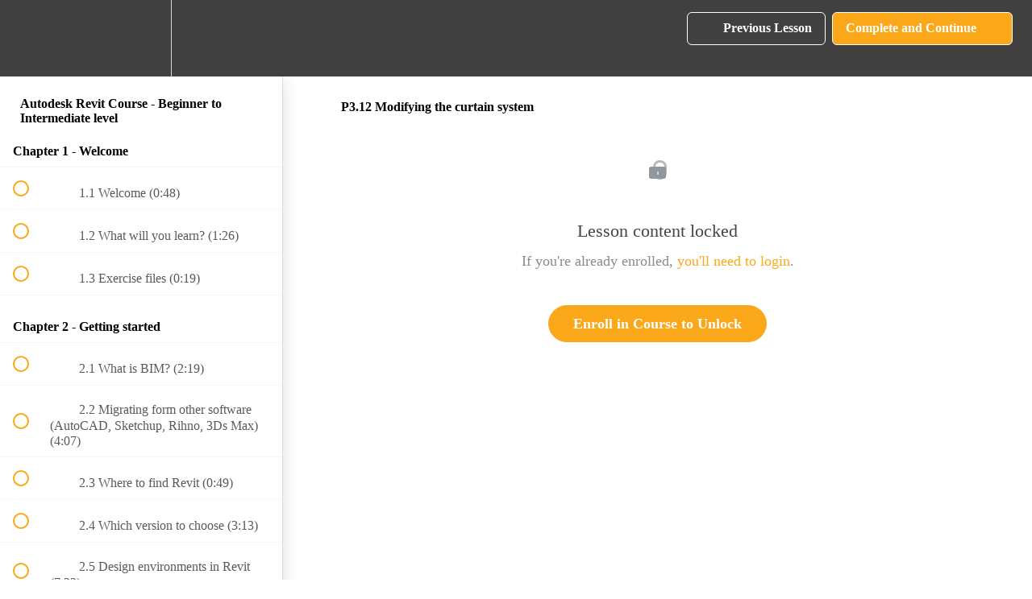

--- FILE ---
content_type: text/html; charset=utf-8
request_url: https://balkanarchitect.com/courses/autodesk-revit-course-beginner-to-intermediate-level/lectures/13696734
body_size: 35774
content:
<!DOCTYPE html>
<html>
  <head>
    <script src="https://releases.transloadit.com/uppy/v4.18.0/uppy.min.js"></script><link rel="stylesheet" href="https://releases.transloadit.com/uppy/v4.18.0/uppy.min.css" />
    <link href='https://static-media.hotmart.com/HRiJCQ0-iD4Den1nsm1PiszyYcc=/32x32/https://uploads.teachablecdn.com/attachments/4uEti2oT9yX3WpVrtlIg_Option+2.png' rel='icon' type='image/png'>

<link href='https://static-media.hotmart.com/RggCGq__0Z6JrSDQuN82j04s6k8=/72x72/https://uploads.teachablecdn.com/attachments/4uEti2oT9yX3WpVrtlIg_Option+2.png' rel='apple-touch-icon' type='image/png'>

<link href='https://static-media.hotmart.com/w0bVOG2G7AgvzQUAsd0x0z__vpE=/144x144/https://uploads.teachablecdn.com/attachments/4uEti2oT9yX3WpVrtlIg_Option+2.png' rel='apple-touch-icon' type='image/png'>

<link href='https://static-media.hotmart.com/RW34ZuGPUXV6jWENcEiCCjHnwhE=/320x345/https://uploads.teachablecdn.com/attachments/YLbDpeBCRbqQtqrRZd7i_Teachable+banner-01.jpg' rel='apple-touch-startup-image' type='image/png'>

<link href='https://static-media.hotmart.com/4MSXIYjGNmPS71rDaMXn_stqcbA=/640x690/https://uploads.teachablecdn.com/attachments/YLbDpeBCRbqQtqrRZd7i_Teachable+banner-01.jpg' rel='apple-touch-startup-image' type='image/png'>

<meta name='apple-mobile-web-app-capable' content='yes' />
<meta charset="UTF-8">
<meta name="csrf-param" content="authenticity_token" />
<meta name="csrf-token" content="WjNkDEtBNkbm8cag9Eh1meC6KooSnMdGihTbgj4B59YRsIP1BT027JSJIMb_gLw0xlIpN1PyKlRGt-tz6kafIQ" />
<link rel="stylesheet" href="https://fedora.teachablecdn.com/assets/bootstrap-748e653be2be27c8e709ced95eab64a05c870fcc9544b56e33dfe1a9a539317d.css" data-turbolinks-track="true" /><link href="https://teachable-themeable.learning.teachable.com/themecss/production/base.css?_=75c9e1a029e9&amp;brand_course_heading=%23FFFFFF&amp;brand_heading=%23404040&amp;brand_homepage_heading=%23FFFFFF&amp;brand_navbar_fixed_text=%23FFFFFF&amp;brand_navbar_text=%23FFFFFF&amp;brand_primary=%23404040&amp;brand_secondary=%23FAA819&amp;brand_text=%23404040&amp;font=Metropolis&amp;logged_out_homepage_background_image_overlay=0.0&amp;logged_out_homepage_background_image_url=https%3A%2F%2Fuploads.teachablecdn.com%2Fattachments%2FYLbDpeBCRbqQtqrRZd7i_Teachable%2Bbanner-01.jpg" rel="stylesheet" data-turbolinks-track="true"></link>
<title>P3.12 Modifying the curtain system | Balkan Architect</title>
<meta name="description" content="The fastest and easy way to become completely proficient at Autodesk Revit">
<link rel="canonical" href="https://balkanarchitect.com/courses/756346/lectures/13696734">
<meta property="og:description" content="The fastest and easy way to become completely proficient at Autodesk Revit">
<meta property="og:image" content="https://uploads.teachablecdn.com/attachments/yBFEPgiRXuqUEhidY9Zw_960.jpg">
<meta property="og:title" content="P3.12 Modifying the curtain system">
<meta property="og:type" content="website">
<meta property="og:url" content="https://balkanarchitect.com/courses/756346/lectures/13696734">
<meta name="brand_video_player_color" content="#ff3f20">
<meta name="site_title" content="Balkan Architect">
<style></style>
<script src='//fast.wistia.com/assets/external/E-v1.js'></script>
<script
  src='https://www.recaptcha.net/recaptcha/api.js'
  async
  defer></script>



      <meta name="asset_host" content="https://fedora.teachablecdn.com">
     <script>
  (function () {
    const origCreateElement = Document.prototype.createElement;
    Document.prototype.createElement = function () {
      const el = origCreateElement.apply(this, arguments);
      if (arguments[0].toLowerCase() === "video") {
        const observer = new MutationObserver(() => {
          if (
            el.src &&
            el.src.startsWith("data:video") &&
            el.autoplay &&
            el.style.display === "none"
          ) {
            el.removeAttribute("autoplay");
            el.autoplay = false;
            el.style.display = "none";
            observer.disconnect();
          }
        });
        observer.observe(el, {
          attributes: true,
          attributeFilter: ["src", "autoplay", "style"],
        });
      }
      return el;
    };
  })();
</script>
<script src="https://fedora.teachablecdn.com/packs/student-globals--1463f1f1bdf1bb9a431c.js"></script><script src="https://fedora.teachablecdn.com/packs/student-legacy--38db0977d3748059802d.js"></script><script src="https://fedora.teachablecdn.com/packs/student--e4ea9b8f25228072afe8.js"></script>
<meta id='iris-url' data-iris-url=https://eventable.internal.teachable.com />
<script type="text/javascript">
  window.heap=window.heap||[],heap.load=function(e,t){window.heap.appid=e,window.heap.config=t=t||{};var r=document.createElement("script");r.type="text/javascript",r.async=!0,r.src="https://cdn.heapanalytics.com/js/heap-"+e+".js";var a=document.getElementsByTagName("script")[0];a.parentNode.insertBefore(r,a);for(var n=function(e){return function(){heap.push([e].concat(Array.prototype.slice.call(arguments,0)))}},p=["addEventProperties","addUserProperties","clearEventProperties","identify","resetIdentity","removeEventProperty","setEventProperties","track","unsetEventProperty"],o=0;o<p.length;o++)heap[p[o]]=n(p[o])},heap.load("318805607");
  window.heapShouldTrackUser = true;
</script>


<script type="text/javascript">
  var _user_id = ''; // Set to the user's ID, username, or email address, or '' if not yet known.
  var _session_id = '95ed04c97a16968ce61ad92a472c426e'; // Set to a unique session ID for the visitor's current browsing session.

  var _sift = window._sift = window._sift || [];
  _sift.push(['_setAccount', '2e541754ec']);
  _sift.push(['_setUserId', _user_id]);
  _sift.push(['_setSessionId', _session_id]);
  _sift.push(['_trackPageview']);

  (function() {
    function ls() {
      var e = document.createElement('script');
      e.src = 'https://cdn.sift.com/s.js';
      document.body.appendChild(e);
    }
    if (window.attachEvent) {
      window.attachEvent('onload', ls);
    } else {
      window.addEventListener('load', ls, false);
    }
  })();
</script>




<style>
  .featured-product-card__content {
    display: block !important;
  }
  
  nav {
    justify-content: center !important;
  }
  
  nav a {
    font-size: 15px;
    text-decoration: none;
  }
</style>
  


<!-- Google tag (gtag.js) -->
<script async src="https://www.googletagmanager.com/gtag/js?id=G-SL8LSCXHSV"></script>
<script>
  window.dataLayer = window.dataLayer || [];
  function gtag(){dataLayer.push(arguments);}
  gtag('js', new Date());

  gtag('config', 'G-SL8LSCXHSV', {
    'user_id': '',
    'school_id': '493461',
    'school_domain': 'balkanarchitect.com'
  });
</script>

<script async src="https://www.googletagmanager.com/gtag/js"></script>
<script>
  window.dataLayer = window.dataLayer || [];
  function gtag(){dataLayer.push(arguments);}
  gtag('set', 'linker', {'domains': ['balkanarchitect.com',  'sso.teachable.com', 'checkout.teachable.com']});
  gtag('js', new Date());

  var gtag_integration = 'G-ZT0S8QL4WY'
  gtag('config', 'G-ZT0S8QL4WY', { 'groups': 'GA4' });
</script>
<script>(function(w,d,s,l,i){w[l]=w[l]||[];w[l].push({'gtm.start':
  new Date().getTime(),event:'gtm.js'});var f=d.getElementsByTagName(s)[0],
  j=d.createElement(s),dl=l!='dataLayer'?'&l='+l:'';j.async=true;j.src=
  'https://www.googletagmanager.com/gtm.js?id='+i+dl;f.parentNode.insertBefore(j,f);
  })(window,document,'script','dataLayer','GTM-T3W3GZQ');

  var gtm_id = 'GTM-T3W3GZQ'
</script>


<meta http-equiv="X-UA-Compatible" content="IE=edge">
<script type="text/javascript">window.NREUM||(NREUM={});NREUM.info={"beacon":"bam.nr-data.net","errorBeacon":"bam.nr-data.net","licenseKey":"NRBR-08e3a2ada38dc55a529","applicationID":"1065060701","transactionName":"dAxdTUFZXVQEQh0JAFQXRktWRR5LCV9F","queueTime":0,"applicationTime":181,"agent":""}</script>
<script type="text/javascript">(window.NREUM||(NREUM={})).init={privacy:{cookies_enabled:true},ajax:{deny_list:["bam.nr-data.net"]},feature_flags:["soft_nav"],distributed_tracing:{enabled:true}};(window.NREUM||(NREUM={})).loader_config={agentID:"1103368432",accountID:"4102727",trustKey:"27503",xpid:"UAcHU1FRDxABVFdXBwcHUVQA",licenseKey:"NRBR-08e3a2ada38dc55a529",applicationID:"1065060701",browserID:"1103368432"};;/*! For license information please see nr-loader-spa-1.308.0.min.js.LICENSE.txt */
(()=>{var e,t,r={384:(e,t,r)=>{"use strict";r.d(t,{NT:()=>a,US:()=>u,Zm:()=>o,bQ:()=>d,dV:()=>c,pV:()=>l});var n=r(6154),i=r(1863),s=r(1910);const a={beacon:"bam.nr-data.net",errorBeacon:"bam.nr-data.net"};function o(){return n.gm.NREUM||(n.gm.NREUM={}),void 0===n.gm.newrelic&&(n.gm.newrelic=n.gm.NREUM),n.gm.NREUM}function c(){let e=o();return e.o||(e.o={ST:n.gm.setTimeout,SI:n.gm.setImmediate||n.gm.setInterval,CT:n.gm.clearTimeout,XHR:n.gm.XMLHttpRequest,REQ:n.gm.Request,EV:n.gm.Event,PR:n.gm.Promise,MO:n.gm.MutationObserver,FETCH:n.gm.fetch,WS:n.gm.WebSocket},(0,s.i)(...Object.values(e.o))),e}function d(e,t){let r=o();r.initializedAgents??={},t.initializedAt={ms:(0,i.t)(),date:new Date},r.initializedAgents[e]=t}function u(e,t){o()[e]=t}function l(){return function(){let e=o();const t=e.info||{};e.info={beacon:a.beacon,errorBeacon:a.errorBeacon,...t}}(),function(){let e=o();const t=e.init||{};e.init={...t}}(),c(),function(){let e=o();const t=e.loader_config||{};e.loader_config={...t}}(),o()}},782:(e,t,r)=>{"use strict";r.d(t,{T:()=>n});const n=r(860).K7.pageViewTiming},860:(e,t,r)=>{"use strict";r.d(t,{$J:()=>u,K7:()=>c,P3:()=>d,XX:()=>i,Yy:()=>o,df:()=>s,qY:()=>n,v4:()=>a});const n="events",i="jserrors",s="browser/blobs",a="rum",o="browser/logs",c={ajax:"ajax",genericEvents:"generic_events",jserrors:i,logging:"logging",metrics:"metrics",pageAction:"page_action",pageViewEvent:"page_view_event",pageViewTiming:"page_view_timing",sessionReplay:"session_replay",sessionTrace:"session_trace",softNav:"soft_navigations",spa:"spa"},d={[c.pageViewEvent]:1,[c.pageViewTiming]:2,[c.metrics]:3,[c.jserrors]:4,[c.spa]:5,[c.ajax]:6,[c.sessionTrace]:7,[c.softNav]:8,[c.sessionReplay]:9,[c.logging]:10,[c.genericEvents]:11},u={[c.pageViewEvent]:a,[c.pageViewTiming]:n,[c.ajax]:n,[c.spa]:n,[c.softNav]:n,[c.metrics]:i,[c.jserrors]:i,[c.sessionTrace]:s,[c.sessionReplay]:s,[c.logging]:o,[c.genericEvents]:"ins"}},944:(e,t,r)=>{"use strict";r.d(t,{R:()=>i});var n=r(3241);function i(e,t){"function"==typeof console.debug&&(console.debug("New Relic Warning: https://github.com/newrelic/newrelic-browser-agent/blob/main/docs/warning-codes.md#".concat(e),t),(0,n.W)({agentIdentifier:null,drained:null,type:"data",name:"warn",feature:"warn",data:{code:e,secondary:t}}))}},993:(e,t,r)=>{"use strict";r.d(t,{A$:()=>s,ET:()=>a,TZ:()=>o,p_:()=>i});var n=r(860);const i={ERROR:"ERROR",WARN:"WARN",INFO:"INFO",DEBUG:"DEBUG",TRACE:"TRACE"},s={OFF:0,ERROR:1,WARN:2,INFO:3,DEBUG:4,TRACE:5},a="log",o=n.K7.logging},1541:(e,t,r)=>{"use strict";r.d(t,{U:()=>i,f:()=>n});const n={MFE:"MFE",BA:"BA"};function i(e,t){if(2!==t?.harvestEndpointVersion)return{};const r=t.agentRef.runtime.appMetadata.agents[0].entityGuid;return e?{"source.id":e.id,"source.name":e.name,"source.type":e.type,"parent.id":e.parent?.id||r,"parent.type":e.parent?.type||n.BA}:{"entity.guid":r,appId:t.agentRef.info.applicationID}}},1687:(e,t,r)=>{"use strict";r.d(t,{Ak:()=>d,Ze:()=>h,x3:()=>u});var n=r(3241),i=r(7836),s=r(3606),a=r(860),o=r(2646);const c={};function d(e,t){const r={staged:!1,priority:a.P3[t]||0};l(e),c[e].get(t)||c[e].set(t,r)}function u(e,t){e&&c[e]&&(c[e].get(t)&&c[e].delete(t),p(e,t,!1),c[e].size&&f(e))}function l(e){if(!e)throw new Error("agentIdentifier required");c[e]||(c[e]=new Map)}function h(e="",t="feature",r=!1){if(l(e),!e||!c[e].get(t)||r)return p(e,t);c[e].get(t).staged=!0,f(e)}function f(e){const t=Array.from(c[e]);t.every(([e,t])=>t.staged)&&(t.sort((e,t)=>e[1].priority-t[1].priority),t.forEach(([t])=>{c[e].delete(t),p(e,t)}))}function p(e,t,r=!0){const a=e?i.ee.get(e):i.ee,c=s.i.handlers;if(!a.aborted&&a.backlog&&c){if((0,n.W)({agentIdentifier:e,type:"lifecycle",name:"drain",feature:t}),r){const e=a.backlog[t],r=c[t];if(r){for(let t=0;e&&t<e.length;++t)g(e[t],r);Object.entries(r).forEach(([e,t])=>{Object.values(t||{}).forEach(t=>{t[0]?.on&&t[0]?.context()instanceof o.y&&t[0].on(e,t[1])})})}}a.isolatedBacklog||delete c[t],a.backlog[t]=null,a.emit("drain-"+t,[])}}function g(e,t){var r=e[1];Object.values(t[r]||{}).forEach(t=>{var r=e[0];if(t[0]===r){var n=t[1],i=e[3],s=e[2];n.apply(i,s)}})}},1738:(e,t,r)=>{"use strict";r.d(t,{U:()=>f,Y:()=>h});var n=r(3241),i=r(9908),s=r(1863),a=r(944),o=r(5701),c=r(3969),d=r(8362),u=r(860),l=r(4261);function h(e,t,r,s){const h=s||r;!h||h[e]&&h[e]!==d.d.prototype[e]||(h[e]=function(){(0,i.p)(c.xV,["API/"+e+"/called"],void 0,u.K7.metrics,r.ee),(0,n.W)({agentIdentifier:r.agentIdentifier,drained:!!o.B?.[r.agentIdentifier],type:"data",name:"api",feature:l.Pl+e,data:{}});try{return t.apply(this,arguments)}catch(e){(0,a.R)(23,e)}})}function f(e,t,r,n,a){const o=e.info;null===r?delete o.jsAttributes[t]:o.jsAttributes[t]=r,(a||null===r)&&(0,i.p)(l.Pl+n,[(0,s.t)(),t,r],void 0,"session",e.ee)}},1741:(e,t,r)=>{"use strict";r.d(t,{W:()=>s});var n=r(944),i=r(4261);class s{#e(e,...t){if(this[e]!==s.prototype[e])return this[e](...t);(0,n.R)(35,e)}addPageAction(e,t){return this.#e(i.hG,e,t)}register(e){return this.#e(i.eY,e)}recordCustomEvent(e,t){return this.#e(i.fF,e,t)}setPageViewName(e,t){return this.#e(i.Fw,e,t)}setCustomAttribute(e,t,r){return this.#e(i.cD,e,t,r)}noticeError(e,t){return this.#e(i.o5,e,t)}setUserId(e,t=!1){return this.#e(i.Dl,e,t)}setApplicationVersion(e){return this.#e(i.nb,e)}setErrorHandler(e){return this.#e(i.bt,e)}addRelease(e,t){return this.#e(i.k6,e,t)}log(e,t){return this.#e(i.$9,e,t)}start(){return this.#e(i.d3)}finished(e){return this.#e(i.BL,e)}recordReplay(){return this.#e(i.CH)}pauseReplay(){return this.#e(i.Tb)}addToTrace(e){return this.#e(i.U2,e)}setCurrentRouteName(e){return this.#e(i.PA,e)}interaction(e){return this.#e(i.dT,e)}wrapLogger(e,t,r){return this.#e(i.Wb,e,t,r)}measure(e,t){return this.#e(i.V1,e,t)}consent(e){return this.#e(i.Pv,e)}}},1863:(e,t,r)=>{"use strict";function n(){return Math.floor(performance.now())}r.d(t,{t:()=>n})},1910:(e,t,r)=>{"use strict";r.d(t,{i:()=>s});var n=r(944);const i=new Map;function s(...e){return e.every(e=>{if(i.has(e))return i.get(e);const t="function"==typeof e?e.toString():"",r=t.includes("[native code]"),s=t.includes("nrWrapper");return r||s||(0,n.R)(64,e?.name||t),i.set(e,r),r})}},2555:(e,t,r)=>{"use strict";r.d(t,{D:()=>o,f:()=>a});var n=r(384),i=r(8122);const s={beacon:n.NT.beacon,errorBeacon:n.NT.errorBeacon,licenseKey:void 0,applicationID:void 0,sa:void 0,queueTime:void 0,applicationTime:void 0,ttGuid:void 0,user:void 0,account:void 0,product:void 0,extra:void 0,jsAttributes:{},userAttributes:void 0,atts:void 0,transactionName:void 0,tNamePlain:void 0};function a(e){try{return!!e.licenseKey&&!!e.errorBeacon&&!!e.applicationID}catch(e){return!1}}const o=e=>(0,i.a)(e,s)},2614:(e,t,r)=>{"use strict";r.d(t,{BB:()=>a,H3:()=>n,g:()=>d,iL:()=>c,tS:()=>o,uh:()=>i,wk:()=>s});const n="NRBA",i="SESSION",s=144e5,a=18e5,o={STARTED:"session-started",PAUSE:"session-pause",RESET:"session-reset",RESUME:"session-resume",UPDATE:"session-update"},c={SAME_TAB:"same-tab",CROSS_TAB:"cross-tab"},d={OFF:0,FULL:1,ERROR:2}},2646:(e,t,r)=>{"use strict";r.d(t,{y:()=>n});class n{constructor(e){this.contextId=e}}},2843:(e,t,r)=>{"use strict";r.d(t,{G:()=>s,u:()=>i});var n=r(3878);function i(e,t=!1,r,i){(0,n.DD)("visibilitychange",function(){if(t)return void("hidden"===document.visibilityState&&e());e(document.visibilityState)},r,i)}function s(e,t,r){(0,n.sp)("pagehide",e,t,r)}},3241:(e,t,r)=>{"use strict";r.d(t,{W:()=>s});var n=r(6154);const i="newrelic";function s(e={}){try{n.gm.dispatchEvent(new CustomEvent(i,{detail:e}))}catch(e){}}},3304:(e,t,r)=>{"use strict";r.d(t,{A:()=>s});var n=r(7836);const i=()=>{const e=new WeakSet;return(t,r)=>{if("object"==typeof r&&null!==r){if(e.has(r))return;e.add(r)}return r}};function s(e){try{return JSON.stringify(e,i())??""}catch(e){try{n.ee.emit("internal-error",[e])}catch(e){}return""}}},3333:(e,t,r)=>{"use strict";r.d(t,{$v:()=>u,TZ:()=>n,Xh:()=>c,Zp:()=>i,kd:()=>d,mq:()=>o,nf:()=>a,qN:()=>s});const n=r(860).K7.genericEvents,i=["auxclick","click","copy","keydown","paste","scrollend"],s=["focus","blur"],a=4,o=1e3,c=2e3,d=["PageAction","UserAction","BrowserPerformance"],u={RESOURCES:"experimental.resources",REGISTER:"register"}},3434:(e,t,r)=>{"use strict";r.d(t,{Jt:()=>s,YM:()=>d});var n=r(7836),i=r(5607);const s="nr@original:".concat(i.W),a=50;var o=Object.prototype.hasOwnProperty,c=!1;function d(e,t){return e||(e=n.ee),r.inPlace=function(e,t,n,i,s){n||(n="");const a="-"===n.charAt(0);for(let o=0;o<t.length;o++){const c=t[o],d=e[c];l(d)||(e[c]=r(d,a?c+n:n,i,c,s))}},r.flag=s,r;function r(t,r,n,c,d){return l(t)?t:(r||(r=""),nrWrapper[s]=t,function(e,t,r){if(Object.defineProperty&&Object.keys)try{return Object.keys(e).forEach(function(r){Object.defineProperty(t,r,{get:function(){return e[r]},set:function(t){return e[r]=t,t}})}),t}catch(e){u([e],r)}for(var n in e)o.call(e,n)&&(t[n]=e[n])}(t,nrWrapper,e),nrWrapper);function nrWrapper(){var s,o,l,h;let f;try{o=this,s=[...arguments],l="function"==typeof n?n(s,o):n||{}}catch(t){u([t,"",[s,o,c],l],e)}i(r+"start",[s,o,c],l,d);const p=performance.now();let g;try{return h=t.apply(o,s),g=performance.now(),h}catch(e){throw g=performance.now(),i(r+"err",[s,o,e],l,d),f=e,f}finally{const e=g-p,t={start:p,end:g,duration:e,isLongTask:e>=a,methodName:c,thrownError:f};t.isLongTask&&i("long-task",[t,o],l,d),i(r+"end",[s,o,h],l,d)}}}function i(r,n,i,s){if(!c||t){var a=c;c=!0;try{e.emit(r,n,i,t,s)}catch(t){u([t,r,n,i],e)}c=a}}}function u(e,t){t||(t=n.ee);try{t.emit("internal-error",e)}catch(e){}}function l(e){return!(e&&"function"==typeof e&&e.apply&&!e[s])}},3606:(e,t,r)=>{"use strict";r.d(t,{i:()=>s});var n=r(9908);s.on=a;var i=s.handlers={};function s(e,t,r,s){a(s||n.d,i,e,t,r)}function a(e,t,r,i,s){s||(s="feature"),e||(e=n.d);var a=t[s]=t[s]||{};(a[r]=a[r]||[]).push([e,i])}},3738:(e,t,r)=>{"use strict";r.d(t,{He:()=>i,Kp:()=>o,Lc:()=>d,Rz:()=>u,TZ:()=>n,bD:()=>s,d3:()=>a,jx:()=>l,sl:()=>h,uP:()=>c});const n=r(860).K7.sessionTrace,i="bstResource",s="resource",a="-start",o="-end",c="fn"+a,d="fn"+o,u="pushState",l=1e3,h=3e4},3785:(e,t,r)=>{"use strict";r.d(t,{R:()=>c,b:()=>d});var n=r(9908),i=r(1863),s=r(860),a=r(3969),o=r(993);function c(e,t,r={},c=o.p_.INFO,d=!0,u,l=(0,i.t)()){(0,n.p)(a.xV,["API/logging/".concat(c.toLowerCase(),"/called")],void 0,s.K7.metrics,e),(0,n.p)(o.ET,[l,t,r,c,d,u],void 0,s.K7.logging,e)}function d(e){return"string"==typeof e&&Object.values(o.p_).some(t=>t===e.toUpperCase().trim())}},3878:(e,t,r)=>{"use strict";function n(e,t){return{capture:e,passive:!1,signal:t}}function i(e,t,r=!1,i){window.addEventListener(e,t,n(r,i))}function s(e,t,r=!1,i){document.addEventListener(e,t,n(r,i))}r.d(t,{DD:()=>s,jT:()=>n,sp:()=>i})},3962:(e,t,r)=>{"use strict";r.d(t,{AM:()=>a,O2:()=>l,OV:()=>s,Qu:()=>h,TZ:()=>c,ih:()=>f,pP:()=>o,t1:()=>u,tC:()=>i,wD:()=>d});var n=r(860);const i=["click","keydown","submit"],s="popstate",a="api",o="initialPageLoad",c=n.K7.softNav,d=5e3,u=500,l={INITIAL_PAGE_LOAD:"",ROUTE_CHANGE:1,UNSPECIFIED:2},h={INTERACTION:1,AJAX:2,CUSTOM_END:3,CUSTOM_TRACER:4},f={IP:"in progress",PF:"pending finish",FIN:"finished",CAN:"cancelled"}},3969:(e,t,r)=>{"use strict";r.d(t,{TZ:()=>n,XG:()=>o,rs:()=>i,xV:()=>a,z_:()=>s});const n=r(860).K7.metrics,i="sm",s="cm",a="storeSupportabilityMetrics",o="storeEventMetrics"},4234:(e,t,r)=>{"use strict";r.d(t,{W:()=>s});var n=r(7836),i=r(1687);class s{constructor(e,t){this.agentIdentifier=e,this.ee=n.ee.get(e),this.featureName=t,this.blocked=!1}deregisterDrain(){(0,i.x3)(this.agentIdentifier,this.featureName)}}},4261:(e,t,r)=>{"use strict";r.d(t,{$9:()=>u,BL:()=>c,CH:()=>p,Dl:()=>R,Fw:()=>w,PA:()=>v,Pl:()=>n,Pv:()=>A,Tb:()=>h,U2:()=>a,V1:()=>E,Wb:()=>T,bt:()=>y,cD:()=>b,d3:()=>x,dT:()=>d,eY:()=>g,fF:()=>f,hG:()=>s,hw:()=>i,k6:()=>o,nb:()=>m,o5:()=>l});const n="api-",i=n+"ixn-",s="addPageAction",a="addToTrace",o="addRelease",c="finished",d="interaction",u="log",l="noticeError",h="pauseReplay",f="recordCustomEvent",p="recordReplay",g="register",m="setApplicationVersion",v="setCurrentRouteName",b="setCustomAttribute",y="setErrorHandler",w="setPageViewName",R="setUserId",x="start",T="wrapLogger",E="measure",A="consent"},5205:(e,t,r)=>{"use strict";r.d(t,{j:()=>S});var n=r(384),i=r(1741);var s=r(2555),a=r(3333);const o=e=>{if(!e||"string"!=typeof e)return!1;try{document.createDocumentFragment().querySelector(e)}catch{return!1}return!0};var c=r(2614),d=r(944),u=r(8122);const l="[data-nr-mask]",h=e=>(0,u.a)(e,(()=>{const e={feature_flags:[],experimental:{allow_registered_children:!1,resources:!1},mask_selector:"*",block_selector:"[data-nr-block]",mask_input_options:{color:!1,date:!1,"datetime-local":!1,email:!1,month:!1,number:!1,range:!1,search:!1,tel:!1,text:!1,time:!1,url:!1,week:!1,textarea:!1,select:!1,password:!0}};return{ajax:{deny_list:void 0,block_internal:!0,enabled:!0,autoStart:!0},api:{get allow_registered_children(){return e.feature_flags.includes(a.$v.REGISTER)||e.experimental.allow_registered_children},set allow_registered_children(t){e.experimental.allow_registered_children=t},duplicate_registered_data:!1},browser_consent_mode:{enabled:!1},distributed_tracing:{enabled:void 0,exclude_newrelic_header:void 0,cors_use_newrelic_header:void 0,cors_use_tracecontext_headers:void 0,allowed_origins:void 0},get feature_flags(){return e.feature_flags},set feature_flags(t){e.feature_flags=t},generic_events:{enabled:!0,autoStart:!0},harvest:{interval:30},jserrors:{enabled:!0,autoStart:!0},logging:{enabled:!0,autoStart:!0},metrics:{enabled:!0,autoStart:!0},obfuscate:void 0,page_action:{enabled:!0},page_view_event:{enabled:!0,autoStart:!0},page_view_timing:{enabled:!0,autoStart:!0},performance:{capture_marks:!1,capture_measures:!1,capture_detail:!0,resources:{get enabled(){return e.feature_flags.includes(a.$v.RESOURCES)||e.experimental.resources},set enabled(t){e.experimental.resources=t},asset_types:[],first_party_domains:[],ignore_newrelic:!0}},privacy:{cookies_enabled:!0},proxy:{assets:void 0,beacon:void 0},session:{expiresMs:c.wk,inactiveMs:c.BB},session_replay:{autoStart:!0,enabled:!1,preload:!1,sampling_rate:10,error_sampling_rate:100,collect_fonts:!1,inline_images:!1,fix_stylesheets:!0,mask_all_inputs:!0,get mask_text_selector(){return e.mask_selector},set mask_text_selector(t){o(t)?e.mask_selector="".concat(t,",").concat(l):""===t||null===t?e.mask_selector=l:(0,d.R)(5,t)},get block_class(){return"nr-block"},get ignore_class(){return"nr-ignore"},get mask_text_class(){return"nr-mask"},get block_selector(){return e.block_selector},set block_selector(t){o(t)?e.block_selector+=",".concat(t):""!==t&&(0,d.R)(6,t)},get mask_input_options(){return e.mask_input_options},set mask_input_options(t){t&&"object"==typeof t?e.mask_input_options={...t,password:!0}:(0,d.R)(7,t)}},session_trace:{enabled:!0,autoStart:!0},soft_navigations:{enabled:!0,autoStart:!0},spa:{enabled:!0,autoStart:!0},ssl:void 0,user_actions:{enabled:!0,elementAttributes:["id","className","tagName","type"]}}})());var f=r(6154),p=r(9324);let g=0;const m={buildEnv:p.F3,distMethod:p.Xs,version:p.xv,originTime:f.WN},v={consented:!1},b={appMetadata:{},get consented(){return this.session?.state?.consent||v.consented},set consented(e){v.consented=e},customTransaction:void 0,denyList:void 0,disabled:!1,harvester:void 0,isolatedBacklog:!1,isRecording:!1,loaderType:void 0,maxBytes:3e4,obfuscator:void 0,onerror:void 0,ptid:void 0,releaseIds:{},session:void 0,timeKeeper:void 0,registeredEntities:[],jsAttributesMetadata:{bytes:0},get harvestCount(){return++g}},y=e=>{const t=(0,u.a)(e,b),r=Object.keys(m).reduce((e,t)=>(e[t]={value:m[t],writable:!1,configurable:!0,enumerable:!0},e),{});return Object.defineProperties(t,r)};var w=r(5701);const R=e=>{const t=e.startsWith("http");e+="/",r.p=t?e:"https://"+e};var x=r(7836),T=r(3241);const E={accountID:void 0,trustKey:void 0,agentID:void 0,licenseKey:void 0,applicationID:void 0,xpid:void 0},A=e=>(0,u.a)(e,E),_=new Set;function S(e,t={},r,a){let{init:o,info:c,loader_config:d,runtime:u={},exposed:l=!0}=t;if(!c){const e=(0,n.pV)();o=e.init,c=e.info,d=e.loader_config}e.init=h(o||{}),e.loader_config=A(d||{}),c.jsAttributes??={},f.bv&&(c.jsAttributes.isWorker=!0),e.info=(0,s.D)(c);const p=e.init,g=[c.beacon,c.errorBeacon];_.has(e.agentIdentifier)||(p.proxy.assets&&(R(p.proxy.assets),g.push(p.proxy.assets)),p.proxy.beacon&&g.push(p.proxy.beacon),e.beacons=[...g],function(e){const t=(0,n.pV)();Object.getOwnPropertyNames(i.W.prototype).forEach(r=>{const n=i.W.prototype[r];if("function"!=typeof n||"constructor"===n)return;let s=t[r];e[r]&&!1!==e.exposed&&"micro-agent"!==e.runtime?.loaderType&&(t[r]=(...t)=>{const n=e[r](...t);return s?s(...t):n})})}(e),(0,n.US)("activatedFeatures",w.B)),u.denyList=[...p.ajax.deny_list||[],...p.ajax.block_internal?g:[]],u.ptid=e.agentIdentifier,u.loaderType=r,e.runtime=y(u),_.has(e.agentIdentifier)||(e.ee=x.ee.get(e.agentIdentifier),e.exposed=l,(0,T.W)({agentIdentifier:e.agentIdentifier,drained:!!w.B?.[e.agentIdentifier],type:"lifecycle",name:"initialize",feature:void 0,data:e.config})),_.add(e.agentIdentifier)}},5270:(e,t,r)=>{"use strict";r.d(t,{Aw:()=>a,SR:()=>s,rF:()=>o});var n=r(384),i=r(7767);function s(e){return!!(0,n.dV)().o.MO&&(0,i.V)(e)&&!0===e?.session_trace.enabled}function a(e){return!0===e?.session_replay.preload&&s(e)}function o(e,t){try{if("string"==typeof t?.type){if("password"===t.type.toLowerCase())return"*".repeat(e?.length||0);if(void 0!==t?.dataset?.nrUnmask||t?.classList?.contains("nr-unmask"))return e}}catch(e){}return"string"==typeof e?e.replace(/[\S]/g,"*"):"*".repeat(e?.length||0)}},5289:(e,t,r)=>{"use strict";r.d(t,{GG:()=>a,Qr:()=>c,sB:()=>o});var n=r(3878),i=r(6389);function s(){return"undefined"==typeof document||"complete"===document.readyState}function a(e,t){if(s())return e();const r=(0,i.J)(e),a=setInterval(()=>{s()&&(clearInterval(a),r())},500);(0,n.sp)("load",r,t)}function o(e){if(s())return e();(0,n.DD)("DOMContentLoaded",e)}function c(e){if(s())return e();(0,n.sp)("popstate",e)}},5607:(e,t,r)=>{"use strict";r.d(t,{W:()=>n});const n=(0,r(9566).bz)()},5701:(e,t,r)=>{"use strict";r.d(t,{B:()=>s,t:()=>a});var n=r(3241);const i=new Set,s={};function a(e,t){const r=t.agentIdentifier;s[r]??={},e&&"object"==typeof e&&(i.has(r)||(t.ee.emit("rumresp",[e]),s[r]=e,i.add(r),(0,n.W)({agentIdentifier:r,loaded:!0,drained:!0,type:"lifecycle",name:"load",feature:void 0,data:e})))}},6154:(e,t,r)=>{"use strict";r.d(t,{OF:()=>d,RI:()=>i,WN:()=>h,bv:()=>s,eN:()=>f,gm:()=>a,lR:()=>l,m:()=>c,mw:()=>o,sb:()=>u});var n=r(1863);const i="undefined"!=typeof window&&!!window.document,s="undefined"!=typeof WorkerGlobalScope&&("undefined"!=typeof self&&self instanceof WorkerGlobalScope&&self.navigator instanceof WorkerNavigator||"undefined"!=typeof globalThis&&globalThis instanceof WorkerGlobalScope&&globalThis.navigator instanceof WorkerNavigator),a=i?window:"undefined"!=typeof WorkerGlobalScope&&("undefined"!=typeof self&&self instanceof WorkerGlobalScope&&self||"undefined"!=typeof globalThis&&globalThis instanceof WorkerGlobalScope&&globalThis),o=Boolean("hidden"===a?.document?.visibilityState),c=""+a?.location,d=/iPad|iPhone|iPod/.test(a.navigator?.userAgent),u=d&&"undefined"==typeof SharedWorker,l=(()=>{const e=a.navigator?.userAgent?.match(/Firefox[/\s](\d+\.\d+)/);return Array.isArray(e)&&e.length>=2?+e[1]:0})(),h=Date.now()-(0,n.t)(),f=()=>"undefined"!=typeof PerformanceNavigationTiming&&a?.performance?.getEntriesByType("navigation")?.[0]?.responseStart},6344:(e,t,r)=>{"use strict";r.d(t,{BB:()=>u,Qb:()=>l,TZ:()=>i,Ug:()=>a,Vh:()=>s,_s:()=>o,bc:()=>d,yP:()=>c});var n=r(2614);const i=r(860).K7.sessionReplay,s="errorDuringReplay",a=.12,o={DomContentLoaded:0,Load:1,FullSnapshot:2,IncrementalSnapshot:3,Meta:4,Custom:5},c={[n.g.ERROR]:15e3,[n.g.FULL]:3e5,[n.g.OFF]:0},d={RESET:{message:"Session was reset",sm:"Reset"},IMPORT:{message:"Recorder failed to import",sm:"Import"},TOO_MANY:{message:"429: Too Many Requests",sm:"Too-Many"},TOO_BIG:{message:"Payload was too large",sm:"Too-Big"},CROSS_TAB:{message:"Session Entity was set to OFF on another tab",sm:"Cross-Tab"},ENTITLEMENTS:{message:"Session Replay is not allowed and will not be started",sm:"Entitlement"}},u=5e3,l={API:"api",RESUME:"resume",SWITCH_TO_FULL:"switchToFull",INITIALIZE:"initialize",PRELOAD:"preload"}},6389:(e,t,r)=>{"use strict";function n(e,t=500,r={}){const n=r?.leading||!1;let i;return(...r)=>{n&&void 0===i&&(e.apply(this,r),i=setTimeout(()=>{i=clearTimeout(i)},t)),n||(clearTimeout(i),i=setTimeout(()=>{e.apply(this,r)},t))}}function i(e){let t=!1;return(...r)=>{t||(t=!0,e.apply(this,r))}}r.d(t,{J:()=>i,s:()=>n})},6630:(e,t,r)=>{"use strict";r.d(t,{T:()=>n});const n=r(860).K7.pageViewEvent},6774:(e,t,r)=>{"use strict";r.d(t,{T:()=>n});const n=r(860).K7.jserrors},7295:(e,t,r)=>{"use strict";r.d(t,{Xv:()=>a,gX:()=>i,iW:()=>s});var n=[];function i(e){if(!e||s(e))return!1;if(0===n.length)return!0;if("*"===n[0].hostname)return!1;for(var t=0;t<n.length;t++){var r=n[t];if(r.hostname.test(e.hostname)&&r.pathname.test(e.pathname))return!1}return!0}function s(e){return void 0===e.hostname}function a(e){if(n=[],e&&e.length)for(var t=0;t<e.length;t++){let r=e[t];if(!r)continue;if("*"===r)return void(n=[{hostname:"*"}]);0===r.indexOf("http://")?r=r.substring(7):0===r.indexOf("https://")&&(r=r.substring(8));const i=r.indexOf("/");let s,a;i>0?(s=r.substring(0,i),a=r.substring(i)):(s=r,a="*");let[c]=s.split(":");n.push({hostname:o(c),pathname:o(a,!0)})}}function o(e,t=!1){const r=e.replace(/[.+?^${}()|[\]\\]/g,e=>"\\"+e).replace(/\*/g,".*?");return new RegExp((t?"^":"")+r+"$")}},7485:(e,t,r)=>{"use strict";r.d(t,{D:()=>i});var n=r(6154);function i(e){if(0===(e||"").indexOf("data:"))return{protocol:"data"};try{const t=new URL(e,location.href),r={port:t.port,hostname:t.hostname,pathname:t.pathname,search:t.search,protocol:t.protocol.slice(0,t.protocol.indexOf(":")),sameOrigin:t.protocol===n.gm?.location?.protocol&&t.host===n.gm?.location?.host};return r.port&&""!==r.port||("http:"===t.protocol&&(r.port="80"),"https:"===t.protocol&&(r.port="443")),r.pathname&&""!==r.pathname?r.pathname.startsWith("/")||(r.pathname="/".concat(r.pathname)):r.pathname="/",r}catch(e){return{}}}},7699:(e,t,r)=>{"use strict";r.d(t,{It:()=>s,KC:()=>o,No:()=>i,qh:()=>a});var n=r(860);const i=16e3,s=1e6,a="SESSION_ERROR",o={[n.K7.logging]:!0,[n.K7.genericEvents]:!1,[n.K7.jserrors]:!1,[n.K7.ajax]:!1}},7767:(e,t,r)=>{"use strict";r.d(t,{V:()=>i});var n=r(6154);const i=e=>n.RI&&!0===e?.privacy.cookies_enabled},7836:(e,t,r)=>{"use strict";r.d(t,{P:()=>o,ee:()=>c});var n=r(384),i=r(8990),s=r(2646),a=r(5607);const o="nr@context:".concat(a.W),c=function e(t,r){var n={},a={},u={},l=!1;try{l=16===r.length&&d.initializedAgents?.[r]?.runtime.isolatedBacklog}catch(e){}var h={on:p,addEventListener:p,removeEventListener:function(e,t){var r=n[e];if(!r)return;for(var i=0;i<r.length;i++)r[i]===t&&r.splice(i,1)},emit:function(e,r,n,i,s){!1!==s&&(s=!0);if(c.aborted&&!i)return;t&&s&&t.emit(e,r,n);var o=f(n);g(e).forEach(e=>{e.apply(o,r)});var d=v()[a[e]];d&&d.push([h,e,r,o]);return o},get:m,listeners:g,context:f,buffer:function(e,t){const r=v();if(t=t||"feature",h.aborted)return;Object.entries(e||{}).forEach(([e,n])=>{a[n]=t,t in r||(r[t]=[])})},abort:function(){h._aborted=!0,Object.keys(h.backlog).forEach(e=>{delete h.backlog[e]})},isBuffering:function(e){return!!v()[a[e]]},debugId:r,backlog:l?{}:t&&"object"==typeof t.backlog?t.backlog:{},isolatedBacklog:l};return Object.defineProperty(h,"aborted",{get:()=>{let e=h._aborted||!1;return e||(t&&(e=t.aborted),e)}}),h;function f(e){return e&&e instanceof s.y?e:e?(0,i.I)(e,o,()=>new s.y(o)):new s.y(o)}function p(e,t){n[e]=g(e).concat(t)}function g(e){return n[e]||[]}function m(t){return u[t]=u[t]||e(h,t)}function v(){return h.backlog}}(void 0,"globalEE"),d=(0,n.Zm)();d.ee||(d.ee=c)},8122:(e,t,r)=>{"use strict";r.d(t,{a:()=>i});var n=r(944);function i(e,t){try{if(!e||"object"!=typeof e)return(0,n.R)(3);if(!t||"object"!=typeof t)return(0,n.R)(4);const r=Object.create(Object.getPrototypeOf(t),Object.getOwnPropertyDescriptors(t)),s=0===Object.keys(r).length?e:r;for(let a in s)if(void 0!==e[a])try{if(null===e[a]){r[a]=null;continue}Array.isArray(e[a])&&Array.isArray(t[a])?r[a]=Array.from(new Set([...e[a],...t[a]])):"object"==typeof e[a]&&"object"==typeof t[a]?r[a]=i(e[a],t[a]):r[a]=e[a]}catch(e){r[a]||(0,n.R)(1,e)}return r}catch(e){(0,n.R)(2,e)}}},8139:(e,t,r)=>{"use strict";r.d(t,{u:()=>h});var n=r(7836),i=r(3434),s=r(8990),a=r(6154);const o={},c=a.gm.XMLHttpRequest,d="addEventListener",u="removeEventListener",l="nr@wrapped:".concat(n.P);function h(e){var t=function(e){return(e||n.ee).get("events")}(e);if(o[t.debugId]++)return t;o[t.debugId]=1;var r=(0,i.YM)(t,!0);function h(e){r.inPlace(e,[d,u],"-",p)}function p(e,t){return e[1]}return"getPrototypeOf"in Object&&(a.RI&&f(document,h),c&&f(c.prototype,h),f(a.gm,h)),t.on(d+"-start",function(e,t){var n=e[1];if(null!==n&&("function"==typeof n||"object"==typeof n)&&"newrelic"!==e[0]){var i=(0,s.I)(n,l,function(){var e={object:function(){if("function"!=typeof n.handleEvent)return;return n.handleEvent.apply(n,arguments)},function:n}[typeof n];return e?r(e,"fn-",null,e.name||"anonymous"):n});this.wrapped=e[1]=i}}),t.on(u+"-start",function(e){e[1]=this.wrapped||e[1]}),t}function f(e,t,...r){let n=e;for(;"object"==typeof n&&!Object.prototype.hasOwnProperty.call(n,d);)n=Object.getPrototypeOf(n);n&&t(n,...r)}},8362:(e,t,r)=>{"use strict";r.d(t,{d:()=>s});var n=r(9566),i=r(1741);class s extends i.W{agentIdentifier=(0,n.LA)(16)}},8374:(e,t,r)=>{r.nc=(()=>{try{return document?.currentScript?.nonce}catch(e){}return""})()},8990:(e,t,r)=>{"use strict";r.d(t,{I:()=>i});var n=Object.prototype.hasOwnProperty;function i(e,t,r){if(n.call(e,t))return e[t];var i=r();if(Object.defineProperty&&Object.keys)try{return Object.defineProperty(e,t,{value:i,writable:!0,enumerable:!1}),i}catch(e){}return e[t]=i,i}},9119:(e,t,r)=>{"use strict";r.d(t,{L:()=>s});var n=/([^?#]*)[^#]*(#[^?]*|$).*/,i=/([^?#]*)().*/;function s(e,t){return e?e.replace(t?n:i,"$1$2"):e}},9300:(e,t,r)=>{"use strict";r.d(t,{T:()=>n});const n=r(860).K7.ajax},9324:(e,t,r)=>{"use strict";r.d(t,{AJ:()=>a,F3:()=>i,Xs:()=>s,Yq:()=>o,xv:()=>n});const n="1.308.0",i="PROD",s="CDN",a="@newrelic/rrweb",o="1.0.1"},9566:(e,t,r)=>{"use strict";r.d(t,{LA:()=>o,ZF:()=>c,bz:()=>a,el:()=>d});var n=r(6154);const i="xxxxxxxx-xxxx-4xxx-yxxx-xxxxxxxxxxxx";function s(e,t){return e?15&e[t]:16*Math.random()|0}function a(){const e=n.gm?.crypto||n.gm?.msCrypto;let t,r=0;return e&&e.getRandomValues&&(t=e.getRandomValues(new Uint8Array(30))),i.split("").map(e=>"x"===e?s(t,r++).toString(16):"y"===e?(3&s()|8).toString(16):e).join("")}function o(e){const t=n.gm?.crypto||n.gm?.msCrypto;let r,i=0;t&&t.getRandomValues&&(r=t.getRandomValues(new Uint8Array(e)));const a=[];for(var o=0;o<e;o++)a.push(s(r,i++).toString(16));return a.join("")}function c(){return o(16)}function d(){return o(32)}},9908:(e,t,r)=>{"use strict";r.d(t,{d:()=>n,p:()=>i});var n=r(7836).ee.get("handle");function i(e,t,r,i,s){s?(s.buffer([e],i),s.emit(e,t,r)):(n.buffer([e],i),n.emit(e,t,r))}}},n={};function i(e){var t=n[e];if(void 0!==t)return t.exports;var s=n[e]={exports:{}};return r[e](s,s.exports,i),s.exports}i.m=r,i.d=(e,t)=>{for(var r in t)i.o(t,r)&&!i.o(e,r)&&Object.defineProperty(e,r,{enumerable:!0,get:t[r]})},i.f={},i.e=e=>Promise.all(Object.keys(i.f).reduce((t,r)=>(i.f[r](e,t),t),[])),i.u=e=>({212:"nr-spa-compressor",249:"nr-spa-recorder",478:"nr-spa"}[e]+"-1.308.0.min.js"),i.o=(e,t)=>Object.prototype.hasOwnProperty.call(e,t),e={},t="NRBA-1.308.0.PROD:",i.l=(r,n,s,a)=>{if(e[r])e[r].push(n);else{var o,c;if(void 0!==s)for(var d=document.getElementsByTagName("script"),u=0;u<d.length;u++){var l=d[u];if(l.getAttribute("src")==r||l.getAttribute("data-webpack")==t+s){o=l;break}}if(!o){c=!0;var h={478:"sha512-RSfSVnmHk59T/uIPbdSE0LPeqcEdF4/+XhfJdBuccH5rYMOEZDhFdtnh6X6nJk7hGpzHd9Ujhsy7lZEz/ORYCQ==",249:"sha512-ehJXhmntm85NSqW4MkhfQqmeKFulra3klDyY0OPDUE+sQ3GokHlPh1pmAzuNy//3j4ac6lzIbmXLvGQBMYmrkg==",212:"sha512-B9h4CR46ndKRgMBcK+j67uSR2RCnJfGefU+A7FrgR/k42ovXy5x/MAVFiSvFxuVeEk/pNLgvYGMp1cBSK/G6Fg=="};(o=document.createElement("script")).charset="utf-8",i.nc&&o.setAttribute("nonce",i.nc),o.setAttribute("data-webpack",t+s),o.src=r,0!==o.src.indexOf(window.location.origin+"/")&&(o.crossOrigin="anonymous"),h[a]&&(o.integrity=h[a])}e[r]=[n];var f=(t,n)=>{o.onerror=o.onload=null,clearTimeout(p);var i=e[r];if(delete e[r],o.parentNode&&o.parentNode.removeChild(o),i&&i.forEach(e=>e(n)),t)return t(n)},p=setTimeout(f.bind(null,void 0,{type:"timeout",target:o}),12e4);o.onerror=f.bind(null,o.onerror),o.onload=f.bind(null,o.onload),c&&document.head.appendChild(o)}},i.r=e=>{"undefined"!=typeof Symbol&&Symbol.toStringTag&&Object.defineProperty(e,Symbol.toStringTag,{value:"Module"}),Object.defineProperty(e,"__esModule",{value:!0})},i.p="https://js-agent.newrelic.com/",(()=>{var e={38:0,788:0};i.f.j=(t,r)=>{var n=i.o(e,t)?e[t]:void 0;if(0!==n)if(n)r.push(n[2]);else{var s=new Promise((r,i)=>n=e[t]=[r,i]);r.push(n[2]=s);var a=i.p+i.u(t),o=new Error;i.l(a,r=>{if(i.o(e,t)&&(0!==(n=e[t])&&(e[t]=void 0),n)){var s=r&&("load"===r.type?"missing":r.type),a=r&&r.target&&r.target.src;o.message="Loading chunk "+t+" failed: ("+s+": "+a+")",o.name="ChunkLoadError",o.type=s,o.request=a,n[1](o)}},"chunk-"+t,t)}};var t=(t,r)=>{var n,s,[a,o,c]=r,d=0;if(a.some(t=>0!==e[t])){for(n in o)i.o(o,n)&&(i.m[n]=o[n]);if(c)c(i)}for(t&&t(r);d<a.length;d++)s=a[d],i.o(e,s)&&e[s]&&e[s][0](),e[s]=0},r=self["webpackChunk:NRBA-1.308.0.PROD"]=self["webpackChunk:NRBA-1.308.0.PROD"]||[];r.forEach(t.bind(null,0)),r.push=t.bind(null,r.push.bind(r))})(),(()=>{"use strict";i(8374);var e=i(8362),t=i(860);const r=Object.values(t.K7);var n=i(5205);var s=i(9908),a=i(1863),o=i(4261),c=i(1738);var d=i(1687),u=i(4234),l=i(5289),h=i(6154),f=i(944),p=i(5270),g=i(7767),m=i(6389),v=i(7699);class b extends u.W{constructor(e,t){super(e.agentIdentifier,t),this.agentRef=e,this.abortHandler=void 0,this.featAggregate=void 0,this.loadedSuccessfully=void 0,this.onAggregateImported=new Promise(e=>{this.loadedSuccessfully=e}),this.deferred=Promise.resolve(),!1===e.init[this.featureName].autoStart?this.deferred=new Promise((t,r)=>{this.ee.on("manual-start-all",(0,m.J)(()=>{(0,d.Ak)(e.agentIdentifier,this.featureName),t()}))}):(0,d.Ak)(e.agentIdentifier,t)}importAggregator(e,t,r={}){if(this.featAggregate)return;const n=async()=>{let n;await this.deferred;try{if((0,g.V)(e.init)){const{setupAgentSession:t}=await i.e(478).then(i.bind(i,8766));n=t(e)}}catch(e){(0,f.R)(20,e),this.ee.emit("internal-error",[e]),(0,s.p)(v.qh,[e],void 0,this.featureName,this.ee)}try{if(!this.#t(this.featureName,n,e.init))return(0,d.Ze)(this.agentIdentifier,this.featureName),void this.loadedSuccessfully(!1);const{Aggregate:i}=await t();this.featAggregate=new i(e,r),e.runtime.harvester.initializedAggregates.push(this.featAggregate),this.loadedSuccessfully(!0)}catch(e){(0,f.R)(34,e),this.abortHandler?.(),(0,d.Ze)(this.agentIdentifier,this.featureName,!0),this.loadedSuccessfully(!1),this.ee&&this.ee.abort()}};h.RI?(0,l.GG)(()=>n(),!0):n()}#t(e,r,n){if(this.blocked)return!1;switch(e){case t.K7.sessionReplay:return(0,p.SR)(n)&&!!r;case t.K7.sessionTrace:return!!r;default:return!0}}}var y=i(6630),w=i(2614),R=i(3241);class x extends b{static featureName=y.T;constructor(e){var t;super(e,y.T),this.setupInspectionEvents(e.agentIdentifier),t=e,(0,c.Y)(o.Fw,function(e,r){"string"==typeof e&&("/"!==e.charAt(0)&&(e="/"+e),t.runtime.customTransaction=(r||"http://custom.transaction")+e,(0,s.p)(o.Pl+o.Fw,[(0,a.t)()],void 0,void 0,t.ee))},t),this.importAggregator(e,()=>i.e(478).then(i.bind(i,2467)))}setupInspectionEvents(e){const t=(t,r)=>{t&&(0,R.W)({agentIdentifier:e,timeStamp:t.timeStamp,loaded:"complete"===t.target.readyState,type:"window",name:r,data:t.target.location+""})};(0,l.sB)(e=>{t(e,"DOMContentLoaded")}),(0,l.GG)(e=>{t(e,"load")}),(0,l.Qr)(e=>{t(e,"navigate")}),this.ee.on(w.tS.UPDATE,(t,r)=>{(0,R.W)({agentIdentifier:e,type:"lifecycle",name:"session",data:r})})}}var T=i(384);class E extends e.d{constructor(e){var t;(super(),h.gm)?(this.features={},(0,T.bQ)(this.agentIdentifier,this),this.desiredFeatures=new Set(e.features||[]),this.desiredFeatures.add(x),(0,n.j)(this,e,e.loaderType||"agent"),t=this,(0,c.Y)(o.cD,function(e,r,n=!1){if("string"==typeof e){if(["string","number","boolean"].includes(typeof r)||null===r)return(0,c.U)(t,e,r,o.cD,n);(0,f.R)(40,typeof r)}else(0,f.R)(39,typeof e)},t),function(e){(0,c.Y)(o.Dl,function(t,r=!1){if("string"!=typeof t&&null!==t)return void(0,f.R)(41,typeof t);const n=e.info.jsAttributes["enduser.id"];r&&null!=n&&n!==t?(0,s.p)(o.Pl+"setUserIdAndResetSession",[t],void 0,"session",e.ee):(0,c.U)(e,"enduser.id",t,o.Dl,!0)},e)}(this),function(e){(0,c.Y)(o.nb,function(t){if("string"==typeof t||null===t)return(0,c.U)(e,"application.version",t,o.nb,!1);(0,f.R)(42,typeof t)},e)}(this),function(e){(0,c.Y)(o.d3,function(){e.ee.emit("manual-start-all")},e)}(this),function(e){(0,c.Y)(o.Pv,function(t=!0){if("boolean"==typeof t){if((0,s.p)(o.Pl+o.Pv,[t],void 0,"session",e.ee),e.runtime.consented=t,t){const t=e.features.page_view_event;t.onAggregateImported.then(e=>{const r=t.featAggregate;e&&!r.sentRum&&r.sendRum()})}}else(0,f.R)(65,typeof t)},e)}(this),this.run()):(0,f.R)(21)}get config(){return{info:this.info,init:this.init,loader_config:this.loader_config,runtime:this.runtime}}get api(){return this}run(){try{const e=function(e){const t={};return r.forEach(r=>{t[r]=!!e[r]?.enabled}),t}(this.init),n=[...this.desiredFeatures];n.sort((e,r)=>t.P3[e.featureName]-t.P3[r.featureName]),n.forEach(r=>{if(!e[r.featureName]&&r.featureName!==t.K7.pageViewEvent)return;if(r.featureName===t.K7.spa)return void(0,f.R)(67);const n=function(e){switch(e){case t.K7.ajax:return[t.K7.jserrors];case t.K7.sessionTrace:return[t.K7.ajax,t.K7.pageViewEvent];case t.K7.sessionReplay:return[t.K7.sessionTrace];case t.K7.pageViewTiming:return[t.K7.pageViewEvent];default:return[]}}(r.featureName).filter(e=>!(e in this.features));n.length>0&&(0,f.R)(36,{targetFeature:r.featureName,missingDependencies:n}),this.features[r.featureName]=new r(this)})}catch(e){(0,f.R)(22,e);for(const e in this.features)this.features[e].abortHandler?.();const t=(0,T.Zm)();delete t.initializedAgents[this.agentIdentifier]?.features,delete this.sharedAggregator;return t.ee.get(this.agentIdentifier).abort(),!1}}}var A=i(2843),_=i(782);class S extends b{static featureName=_.T;constructor(e){super(e,_.T),h.RI&&((0,A.u)(()=>(0,s.p)("docHidden",[(0,a.t)()],void 0,_.T,this.ee),!0),(0,A.G)(()=>(0,s.p)("winPagehide",[(0,a.t)()],void 0,_.T,this.ee)),this.importAggregator(e,()=>i.e(478).then(i.bind(i,9917))))}}var O=i(3969);class I extends b{static featureName=O.TZ;constructor(e){super(e,O.TZ),h.RI&&document.addEventListener("securitypolicyviolation",e=>{(0,s.p)(O.xV,["Generic/CSPViolation/Detected"],void 0,this.featureName,this.ee)}),this.importAggregator(e,()=>i.e(478).then(i.bind(i,6555)))}}var N=i(6774),P=i(3878),k=i(3304);class D{constructor(e,t,r,n,i){this.name="UncaughtError",this.message="string"==typeof e?e:(0,k.A)(e),this.sourceURL=t,this.line=r,this.column=n,this.__newrelic=i}}function C(e){return M(e)?e:new D(void 0!==e?.message?e.message:e,e?.filename||e?.sourceURL,e?.lineno||e?.line,e?.colno||e?.col,e?.__newrelic,e?.cause)}function j(e){const t="Unhandled Promise Rejection: ";if(!e?.reason)return;if(M(e.reason)){try{e.reason.message.startsWith(t)||(e.reason.message=t+e.reason.message)}catch(e){}return C(e.reason)}const r=C(e.reason);return(r.message||"").startsWith(t)||(r.message=t+r.message),r}function L(e){if(e.error instanceof SyntaxError&&!/:\d+$/.test(e.error.stack?.trim())){const t=new D(e.message,e.filename,e.lineno,e.colno,e.error.__newrelic,e.cause);return t.name=SyntaxError.name,t}return M(e.error)?e.error:C(e)}function M(e){return e instanceof Error&&!!e.stack}function H(e,r,n,i,o=(0,a.t)()){"string"==typeof e&&(e=new Error(e)),(0,s.p)("err",[e,o,!1,r,n.runtime.isRecording,void 0,i],void 0,t.K7.jserrors,n.ee),(0,s.p)("uaErr",[],void 0,t.K7.genericEvents,n.ee)}var B=i(1541),K=i(993),W=i(3785);function U(e,{customAttributes:t={},level:r=K.p_.INFO}={},n,i,s=(0,a.t)()){(0,W.R)(n.ee,e,t,r,!1,i,s)}function F(e,r,n,i,c=(0,a.t)()){(0,s.p)(o.Pl+o.hG,[c,e,r,i],void 0,t.K7.genericEvents,n.ee)}function V(e,r,n,i,c=(0,a.t)()){const{start:d,end:u,customAttributes:l}=r||{},h={customAttributes:l||{}};if("object"!=typeof h.customAttributes||"string"!=typeof e||0===e.length)return void(0,f.R)(57);const p=(e,t)=>null==e?t:"number"==typeof e?e:e instanceof PerformanceMark?e.startTime:Number.NaN;if(h.start=p(d,0),h.end=p(u,c),Number.isNaN(h.start)||Number.isNaN(h.end))(0,f.R)(57);else{if(h.duration=h.end-h.start,!(h.duration<0))return(0,s.p)(o.Pl+o.V1,[h,e,i],void 0,t.K7.genericEvents,n.ee),h;(0,f.R)(58)}}function G(e,r={},n,i,c=(0,a.t)()){(0,s.p)(o.Pl+o.fF,[c,e,r,i],void 0,t.K7.genericEvents,n.ee)}function z(e){(0,c.Y)(o.eY,function(t){return Y(e,t)},e)}function Y(e,r,n){(0,f.R)(54,"newrelic.register"),r||={},r.type=B.f.MFE,r.licenseKey||=e.info.licenseKey,r.blocked=!1,r.parent=n||{},Array.isArray(r.tags)||(r.tags=[]);const i={};r.tags.forEach(e=>{"name"!==e&&"id"!==e&&(i["source.".concat(e)]=!0)}),r.isolated??=!0;let o=()=>{};const c=e.runtime.registeredEntities;if(!r.isolated){const e=c.find(({metadata:{target:{id:e}}})=>e===r.id&&!r.isolated);if(e)return e}const d=e=>{r.blocked=!0,o=e};function u(e){return"string"==typeof e&&!!e.trim()&&e.trim().length<501||"number"==typeof e}e.init.api.allow_registered_children||d((0,m.J)(()=>(0,f.R)(55))),u(r.id)&&u(r.name)||d((0,m.J)(()=>(0,f.R)(48,r)));const l={addPageAction:(t,n={})=>g(F,[t,{...i,...n},e],r),deregister:()=>{d((0,m.J)(()=>(0,f.R)(68)))},log:(t,n={})=>g(U,[t,{...n,customAttributes:{...i,...n.customAttributes||{}}},e],r),measure:(t,n={})=>g(V,[t,{...n,customAttributes:{...i,...n.customAttributes||{}}},e],r),noticeError:(t,n={})=>g(H,[t,{...i,...n},e],r),register:(t={})=>g(Y,[e,t],l.metadata.target),recordCustomEvent:(t,n={})=>g(G,[t,{...i,...n},e],r),setApplicationVersion:e=>p("application.version",e),setCustomAttribute:(e,t)=>p(e,t),setUserId:e=>p("enduser.id",e),metadata:{customAttributes:i,target:r}},h=()=>(r.blocked&&o(),r.blocked);h()||c.push(l);const p=(e,t)=>{h()||(i[e]=t)},g=(r,n,i)=>{if(h())return;const o=(0,a.t)();(0,s.p)(O.xV,["API/register/".concat(r.name,"/called")],void 0,t.K7.metrics,e.ee);try{if(e.init.api.duplicate_registered_data&&"register"!==r.name){let e=n;if(n[1]instanceof Object){const t={"child.id":i.id,"child.type":i.type};e="customAttributes"in n[1]?[n[0],{...n[1],customAttributes:{...n[1].customAttributes,...t}},...n.slice(2)]:[n[0],{...n[1],...t},...n.slice(2)]}r(...e,void 0,o)}return r(...n,i,o)}catch(e){(0,f.R)(50,e)}};return l}class Z extends b{static featureName=N.T;constructor(e){var t;super(e,N.T),t=e,(0,c.Y)(o.o5,(e,r)=>H(e,r,t),t),function(e){(0,c.Y)(o.bt,function(t){e.runtime.onerror=t},e)}(e),function(e){let t=0;(0,c.Y)(o.k6,function(e,r){++t>10||(this.runtime.releaseIds[e.slice(-200)]=(""+r).slice(-200))},e)}(e),z(e);try{this.removeOnAbort=new AbortController}catch(e){}this.ee.on("internal-error",(t,r)=>{this.abortHandler&&(0,s.p)("ierr",[C(t),(0,a.t)(),!0,{},e.runtime.isRecording,r],void 0,this.featureName,this.ee)}),h.gm.addEventListener("unhandledrejection",t=>{this.abortHandler&&(0,s.p)("err",[j(t),(0,a.t)(),!1,{unhandledPromiseRejection:1},e.runtime.isRecording],void 0,this.featureName,this.ee)},(0,P.jT)(!1,this.removeOnAbort?.signal)),h.gm.addEventListener("error",t=>{this.abortHandler&&(0,s.p)("err",[L(t),(0,a.t)(),!1,{},e.runtime.isRecording],void 0,this.featureName,this.ee)},(0,P.jT)(!1,this.removeOnAbort?.signal)),this.abortHandler=this.#r,this.importAggregator(e,()=>i.e(478).then(i.bind(i,2176)))}#r(){this.removeOnAbort?.abort(),this.abortHandler=void 0}}var q=i(8990);let X=1;function J(e){const t=typeof e;return!e||"object"!==t&&"function"!==t?-1:e===h.gm?0:(0,q.I)(e,"nr@id",function(){return X++})}function Q(e){if("string"==typeof e&&e.length)return e.length;if("object"==typeof e){if("undefined"!=typeof ArrayBuffer&&e instanceof ArrayBuffer&&e.byteLength)return e.byteLength;if("undefined"!=typeof Blob&&e instanceof Blob&&e.size)return e.size;if(!("undefined"!=typeof FormData&&e instanceof FormData))try{return(0,k.A)(e).length}catch(e){return}}}var ee=i(8139),te=i(7836),re=i(3434);const ne={},ie=["open","send"];function se(e){var t=e||te.ee;const r=function(e){return(e||te.ee).get("xhr")}(t);if(void 0===h.gm.XMLHttpRequest)return r;if(ne[r.debugId]++)return r;ne[r.debugId]=1,(0,ee.u)(t);var n=(0,re.YM)(r),i=h.gm.XMLHttpRequest,s=h.gm.MutationObserver,a=h.gm.Promise,o=h.gm.setInterval,c="readystatechange",d=["onload","onerror","onabort","onloadstart","onloadend","onprogress","ontimeout"],u=[],l=h.gm.XMLHttpRequest=function(e){const t=new i(e),s=r.context(t);try{r.emit("new-xhr",[t],s),t.addEventListener(c,(a=s,function(){var e=this;e.readyState>3&&!a.resolved&&(a.resolved=!0,r.emit("xhr-resolved",[],e)),n.inPlace(e,d,"fn-",y)}),(0,P.jT)(!1))}catch(e){(0,f.R)(15,e);try{r.emit("internal-error",[e])}catch(e){}}var a;return t};function p(e,t){n.inPlace(t,["onreadystatechange"],"fn-",y)}if(function(e,t){for(var r in e)t[r]=e[r]}(i,l),l.prototype=i.prototype,n.inPlace(l.prototype,ie,"-xhr-",y),r.on("send-xhr-start",function(e,t){p(e,t),function(e){u.push(e),s&&(g?g.then(b):o?o(b):(m=-m,v.data=m))}(t)}),r.on("open-xhr-start",p),s){var g=a&&a.resolve();if(!o&&!a){var m=1,v=document.createTextNode(m);new s(b).observe(v,{characterData:!0})}}else t.on("fn-end",function(e){e[0]&&e[0].type===c||b()});function b(){for(var e=0;e<u.length;e++)p(0,u[e]);u.length&&(u=[])}function y(e,t){return t}return r}var ae="fetch-",oe=ae+"body-",ce=["arrayBuffer","blob","json","text","formData"],de=h.gm.Request,ue=h.gm.Response,le="prototype";const he={};function fe(e){const t=function(e){return(e||te.ee).get("fetch")}(e);if(!(de&&ue&&h.gm.fetch))return t;if(he[t.debugId]++)return t;function r(e,r,n){var i=e[r];"function"==typeof i&&(e[r]=function(){var e,r=[...arguments],s={};t.emit(n+"before-start",[r],s),s[te.P]&&s[te.P].dt&&(e=s[te.P].dt);var a=i.apply(this,r);return t.emit(n+"start",[r,e],a),a.then(function(e){return t.emit(n+"end",[null,e],a),e},function(e){throw t.emit(n+"end",[e],a),e})})}return he[t.debugId]=1,ce.forEach(e=>{r(de[le],e,oe),r(ue[le],e,oe)}),r(h.gm,"fetch",ae),t.on(ae+"end",function(e,r){var n=this;if(r){var i=r.headers.get("content-length");null!==i&&(n.rxSize=i),t.emit(ae+"done",[null,r],n)}else t.emit(ae+"done",[e],n)}),t}var pe=i(7485),ge=i(9566);class me{constructor(e){this.agentRef=e}generateTracePayload(e){const t=this.agentRef.loader_config;if(!this.shouldGenerateTrace(e)||!t)return null;var r=(t.accountID||"").toString()||null,n=(t.agentID||"").toString()||null,i=(t.trustKey||"").toString()||null;if(!r||!n)return null;var s=(0,ge.ZF)(),a=(0,ge.el)(),o=Date.now(),c={spanId:s,traceId:a,timestamp:o};return(e.sameOrigin||this.isAllowedOrigin(e)&&this.useTraceContextHeadersForCors())&&(c.traceContextParentHeader=this.generateTraceContextParentHeader(s,a),c.traceContextStateHeader=this.generateTraceContextStateHeader(s,o,r,n,i)),(e.sameOrigin&&!this.excludeNewrelicHeader()||!e.sameOrigin&&this.isAllowedOrigin(e)&&this.useNewrelicHeaderForCors())&&(c.newrelicHeader=this.generateTraceHeader(s,a,o,r,n,i)),c}generateTraceContextParentHeader(e,t){return"00-"+t+"-"+e+"-01"}generateTraceContextStateHeader(e,t,r,n,i){return i+"@nr=0-1-"+r+"-"+n+"-"+e+"----"+t}generateTraceHeader(e,t,r,n,i,s){if(!("function"==typeof h.gm?.btoa))return null;var a={v:[0,1],d:{ty:"Browser",ac:n,ap:i,id:e,tr:t,ti:r}};return s&&n!==s&&(a.d.tk=s),btoa((0,k.A)(a))}shouldGenerateTrace(e){return this.agentRef.init?.distributed_tracing?.enabled&&this.isAllowedOrigin(e)}isAllowedOrigin(e){var t=!1;const r=this.agentRef.init?.distributed_tracing;if(e.sameOrigin)t=!0;else if(r?.allowed_origins instanceof Array)for(var n=0;n<r.allowed_origins.length;n++){var i=(0,pe.D)(r.allowed_origins[n]);if(e.hostname===i.hostname&&e.protocol===i.protocol&&e.port===i.port){t=!0;break}}return t}excludeNewrelicHeader(){var e=this.agentRef.init?.distributed_tracing;return!!e&&!!e.exclude_newrelic_header}useNewrelicHeaderForCors(){var e=this.agentRef.init?.distributed_tracing;return!!e&&!1!==e.cors_use_newrelic_header}useTraceContextHeadersForCors(){var e=this.agentRef.init?.distributed_tracing;return!!e&&!!e.cors_use_tracecontext_headers}}var ve=i(9300),be=i(7295);function ye(e){return"string"==typeof e?e:e instanceof(0,T.dV)().o.REQ?e.url:h.gm?.URL&&e instanceof URL?e.href:void 0}var we=["load","error","abort","timeout"],Re=we.length,xe=(0,T.dV)().o.REQ,Te=(0,T.dV)().o.XHR;const Ee="X-NewRelic-App-Data";class Ae extends b{static featureName=ve.T;constructor(e){super(e,ve.T),this.dt=new me(e),this.handler=(e,t,r,n)=>(0,s.p)(e,t,r,n,this.ee);try{const e={xmlhttprequest:"xhr",fetch:"fetch",beacon:"beacon"};h.gm?.performance?.getEntriesByType("resource").forEach(r=>{if(r.initiatorType in e&&0!==r.responseStatus){const n={status:r.responseStatus},i={rxSize:r.transferSize,duration:Math.floor(r.duration),cbTime:0};_e(n,r.name),this.handler("xhr",[n,i,r.startTime,r.responseEnd,e[r.initiatorType]],void 0,t.K7.ajax)}})}catch(e){}fe(this.ee),se(this.ee),function(e,r,n,i){function o(e){var t=this;t.totalCbs=0,t.called=0,t.cbTime=0,t.end=T,t.ended=!1,t.xhrGuids={},t.lastSize=null,t.loadCaptureCalled=!1,t.params=this.params||{},t.metrics=this.metrics||{},t.latestLongtaskEnd=0,e.addEventListener("load",function(r){E(t,e)},(0,P.jT)(!1)),h.lR||e.addEventListener("progress",function(e){t.lastSize=e.loaded},(0,P.jT)(!1))}function c(e){this.params={method:e[0]},_e(this,e[1]),this.metrics={}}function d(t,r){e.loader_config.xpid&&this.sameOrigin&&r.setRequestHeader("X-NewRelic-ID",e.loader_config.xpid);var n=i.generateTracePayload(this.parsedOrigin);if(n){var s=!1;n.newrelicHeader&&(r.setRequestHeader("newrelic",n.newrelicHeader),s=!0),n.traceContextParentHeader&&(r.setRequestHeader("traceparent",n.traceContextParentHeader),n.traceContextStateHeader&&r.setRequestHeader("tracestate",n.traceContextStateHeader),s=!0),s&&(this.dt=n)}}function u(e,t){var n=this.metrics,i=e[0],s=this;if(n&&i){var o=Q(i);o&&(n.txSize=o)}this.startTime=(0,a.t)(),this.body=i,this.listener=function(e){try{"abort"!==e.type||s.loadCaptureCalled||(s.params.aborted=!0),("load"!==e.type||s.called===s.totalCbs&&(s.onloadCalled||"function"!=typeof t.onload)&&"function"==typeof s.end)&&s.end(t)}catch(e){try{r.emit("internal-error",[e])}catch(e){}}};for(var c=0;c<Re;c++)t.addEventListener(we[c],this.listener,(0,P.jT)(!1))}function l(e,t,r){this.cbTime+=e,t?this.onloadCalled=!0:this.called+=1,this.called!==this.totalCbs||!this.onloadCalled&&"function"==typeof r.onload||"function"!=typeof this.end||this.end(r)}function f(e,t){var r=""+J(e)+!!t;this.xhrGuids&&!this.xhrGuids[r]&&(this.xhrGuids[r]=!0,this.totalCbs+=1)}function p(e,t){var r=""+J(e)+!!t;this.xhrGuids&&this.xhrGuids[r]&&(delete this.xhrGuids[r],this.totalCbs-=1)}function g(){this.endTime=(0,a.t)()}function m(e,t){t instanceof Te&&"load"===e[0]&&r.emit("xhr-load-added",[e[1],e[2]],t)}function v(e,t){t instanceof Te&&"load"===e[0]&&r.emit("xhr-load-removed",[e[1],e[2]],t)}function b(e,t,r){t instanceof Te&&("onload"===r&&(this.onload=!0),("load"===(e[0]&&e[0].type)||this.onload)&&(this.xhrCbStart=(0,a.t)()))}function y(e,t){this.xhrCbStart&&r.emit("xhr-cb-time",[(0,a.t)()-this.xhrCbStart,this.onload,t],t)}function w(e){var t,r=e[1]||{};if("string"==typeof e[0]?0===(t=e[0]).length&&h.RI&&(t=""+h.gm.location.href):e[0]&&e[0].url?t=e[0].url:h.gm?.URL&&e[0]&&e[0]instanceof URL?t=e[0].href:"function"==typeof e[0].toString&&(t=e[0].toString()),"string"==typeof t&&0!==t.length){t&&(this.parsedOrigin=(0,pe.D)(t),this.sameOrigin=this.parsedOrigin.sameOrigin);var n=i.generateTracePayload(this.parsedOrigin);if(n&&(n.newrelicHeader||n.traceContextParentHeader))if(e[0]&&e[0].headers)o(e[0].headers,n)&&(this.dt=n);else{var s={};for(var a in r)s[a]=r[a];s.headers=new Headers(r.headers||{}),o(s.headers,n)&&(this.dt=n),e.length>1?e[1]=s:e.push(s)}}function o(e,t){var r=!1;return t.newrelicHeader&&(e.set("newrelic",t.newrelicHeader),r=!0),t.traceContextParentHeader&&(e.set("traceparent",t.traceContextParentHeader),t.traceContextStateHeader&&e.set("tracestate",t.traceContextStateHeader),r=!0),r}}function R(e,t){this.params={},this.metrics={},this.startTime=(0,a.t)(),this.dt=t,e.length>=1&&(this.target=e[0]),e.length>=2&&(this.opts=e[1]);var r=this.opts||{},n=this.target;_e(this,ye(n));var i=(""+(n&&n instanceof xe&&n.method||r.method||"GET")).toUpperCase();this.params.method=i,this.body=r.body,this.txSize=Q(r.body)||0}function x(e,r){if(this.endTime=(0,a.t)(),this.params||(this.params={}),(0,be.iW)(this.params))return;let i;this.params.status=r?r.status:0,"string"==typeof this.rxSize&&this.rxSize.length>0&&(i=+this.rxSize);const s={txSize:this.txSize,rxSize:i,duration:(0,a.t)()-this.startTime};n("xhr",[this.params,s,this.startTime,this.endTime,"fetch"],this,t.K7.ajax)}function T(e){const r=this.params,i=this.metrics;if(!this.ended){this.ended=!0;for(let t=0;t<Re;t++)e.removeEventListener(we[t],this.listener,!1);r.aborted||(0,be.iW)(r)||(i.duration=(0,a.t)()-this.startTime,this.loadCaptureCalled||4!==e.readyState?null==r.status&&(r.status=0):E(this,e),i.cbTime=this.cbTime,n("xhr",[r,i,this.startTime,this.endTime,"xhr"],this,t.K7.ajax))}}function E(e,n){e.params.status=n.status;var i=function(e,t){var r=e.responseType;return"json"===r&&null!==t?t:"arraybuffer"===r||"blob"===r||"json"===r?Q(e.response):"text"===r||""===r||void 0===r?Q(e.responseText):void 0}(n,e.lastSize);if(i&&(e.metrics.rxSize=i),e.sameOrigin&&n.getAllResponseHeaders().indexOf(Ee)>=0){var a=n.getResponseHeader(Ee);a&&((0,s.p)(O.rs,["Ajax/CrossApplicationTracing/Header/Seen"],void 0,t.K7.metrics,r),e.params.cat=a.split(", ").pop())}e.loadCaptureCalled=!0}r.on("new-xhr",o),r.on("open-xhr-start",c),r.on("open-xhr-end",d),r.on("send-xhr-start",u),r.on("xhr-cb-time",l),r.on("xhr-load-added",f),r.on("xhr-load-removed",p),r.on("xhr-resolved",g),r.on("addEventListener-end",m),r.on("removeEventListener-end",v),r.on("fn-end",y),r.on("fetch-before-start",w),r.on("fetch-start",R),r.on("fn-start",b),r.on("fetch-done",x)}(e,this.ee,this.handler,this.dt),this.importAggregator(e,()=>i.e(478).then(i.bind(i,3845)))}}function _e(e,t){var r=(0,pe.D)(t),n=e.params||e;n.hostname=r.hostname,n.port=r.port,n.protocol=r.protocol,n.host=r.hostname+":"+r.port,n.pathname=r.pathname,e.parsedOrigin=r,e.sameOrigin=r.sameOrigin}const Se={},Oe=["pushState","replaceState"];function Ie(e){const t=function(e){return(e||te.ee).get("history")}(e);return!h.RI||Se[t.debugId]++||(Se[t.debugId]=1,(0,re.YM)(t).inPlace(window.history,Oe,"-")),t}var Ne=i(3738);function Pe(e){(0,c.Y)(o.BL,function(r=Date.now()){const n=r-h.WN;n<0&&(0,f.R)(62,r),(0,s.p)(O.XG,[o.BL,{time:n}],void 0,t.K7.metrics,e.ee),e.addToTrace({name:o.BL,start:r,origin:"nr"}),(0,s.p)(o.Pl+o.hG,[n,o.BL],void 0,t.K7.genericEvents,e.ee)},e)}const{He:ke,bD:De,d3:Ce,Kp:je,TZ:Le,Lc:Me,uP:He,Rz:Be}=Ne;class Ke extends b{static featureName=Le;constructor(e){var r;super(e,Le),r=e,(0,c.Y)(o.U2,function(e){if(!(e&&"object"==typeof e&&e.name&&e.start))return;const n={n:e.name,s:e.start-h.WN,e:(e.end||e.start)-h.WN,o:e.origin||"",t:"api"};n.s<0||n.e<0||n.e<n.s?(0,f.R)(61,{start:n.s,end:n.e}):(0,s.p)("bstApi",[n],void 0,t.K7.sessionTrace,r.ee)},r),Pe(e);if(!(0,g.V)(e.init))return void this.deregisterDrain();const n=this.ee;let d;Ie(n),this.eventsEE=(0,ee.u)(n),this.eventsEE.on(He,function(e,t){this.bstStart=(0,a.t)()}),this.eventsEE.on(Me,function(e,r){(0,s.p)("bst",[e[0],r,this.bstStart,(0,a.t)()],void 0,t.K7.sessionTrace,n)}),n.on(Be+Ce,function(e){this.time=(0,a.t)(),this.startPath=location.pathname+location.hash}),n.on(Be+je,function(e){(0,s.p)("bstHist",[location.pathname+location.hash,this.startPath,this.time],void 0,t.K7.sessionTrace,n)});try{d=new PerformanceObserver(e=>{const r=e.getEntries();(0,s.p)(ke,[r],void 0,t.K7.sessionTrace,n)}),d.observe({type:De,buffered:!0})}catch(e){}this.importAggregator(e,()=>i.e(478).then(i.bind(i,6974)),{resourceObserver:d})}}var We=i(6344);class Ue extends b{static featureName=We.TZ;#n;recorder;constructor(e){var r;let n;super(e,We.TZ),r=e,(0,c.Y)(o.CH,function(){(0,s.p)(o.CH,[],void 0,t.K7.sessionReplay,r.ee)},r),function(e){(0,c.Y)(o.Tb,function(){(0,s.p)(o.Tb,[],void 0,t.K7.sessionReplay,e.ee)},e)}(e);try{n=JSON.parse(localStorage.getItem("".concat(w.H3,"_").concat(w.uh)))}catch(e){}(0,p.SR)(e.init)&&this.ee.on(o.CH,()=>this.#i()),this.#s(n)&&this.importRecorder().then(e=>{e.startRecording(We.Qb.PRELOAD,n?.sessionReplayMode)}),this.importAggregator(this.agentRef,()=>i.e(478).then(i.bind(i,6167)),this),this.ee.on("err",e=>{this.blocked||this.agentRef.runtime.isRecording&&(this.errorNoticed=!0,(0,s.p)(We.Vh,[e],void 0,this.featureName,this.ee))})}#s(e){return e&&(e.sessionReplayMode===w.g.FULL||e.sessionReplayMode===w.g.ERROR)||(0,p.Aw)(this.agentRef.init)}importRecorder(){return this.recorder?Promise.resolve(this.recorder):(this.#n??=Promise.all([i.e(478),i.e(249)]).then(i.bind(i,4866)).then(({Recorder:e})=>(this.recorder=new e(this),this.recorder)).catch(e=>{throw this.ee.emit("internal-error",[e]),this.blocked=!0,e}),this.#n)}#i(){this.blocked||(this.featAggregate?this.featAggregate.mode!==w.g.FULL&&this.featAggregate.initializeRecording(w.g.FULL,!0,We.Qb.API):this.importRecorder().then(()=>{this.recorder.startRecording(We.Qb.API,w.g.FULL)}))}}var Fe=i(3962);class Ve extends b{static featureName=Fe.TZ;constructor(e){if(super(e,Fe.TZ),function(e){const r=e.ee.get("tracer");function n(){}(0,c.Y)(o.dT,function(e){return(new n).get("object"==typeof e?e:{})},e);const i=n.prototype={createTracer:function(n,i){var o={},c=this,d="function"==typeof i;return(0,s.p)(O.xV,["API/createTracer/called"],void 0,t.K7.metrics,e.ee),function(){if(r.emit((d?"":"no-")+"fn-start",[(0,a.t)(),c,d],o),d)try{return i.apply(this,arguments)}catch(e){const t="string"==typeof e?new Error(e):e;throw r.emit("fn-err",[arguments,this,t],o),t}finally{r.emit("fn-end",[(0,a.t)()],o)}}}};["actionText","setName","setAttribute","save","ignore","onEnd","getContext","end","get"].forEach(r=>{c.Y.apply(this,[r,function(){return(0,s.p)(o.hw+r,[performance.now(),...arguments],this,t.K7.softNav,e.ee),this},e,i])}),(0,c.Y)(o.PA,function(){(0,s.p)(o.hw+"routeName",[performance.now(),...arguments],void 0,t.K7.softNav,e.ee)},e)}(e),!h.RI||!(0,T.dV)().o.MO)return;const r=Ie(this.ee);try{this.removeOnAbort=new AbortController}catch(e){}Fe.tC.forEach(e=>{(0,P.sp)(e,e=>{l(e)},!0,this.removeOnAbort?.signal)});const n=()=>(0,s.p)("newURL",[(0,a.t)(),""+window.location],void 0,this.featureName,this.ee);r.on("pushState-end",n),r.on("replaceState-end",n),(0,P.sp)(Fe.OV,e=>{l(e),(0,s.p)("newURL",[e.timeStamp,""+window.location],void 0,this.featureName,this.ee)},!0,this.removeOnAbort?.signal);let d=!1;const u=new((0,T.dV)().o.MO)((e,t)=>{d||(d=!0,requestAnimationFrame(()=>{(0,s.p)("newDom",[(0,a.t)()],void 0,this.featureName,this.ee),d=!1}))}),l=(0,m.s)(e=>{"loading"!==document.readyState&&((0,s.p)("newUIEvent",[e],void 0,this.featureName,this.ee),u.observe(document.body,{attributes:!0,childList:!0,subtree:!0,characterData:!0}))},100,{leading:!0});this.abortHandler=function(){this.removeOnAbort?.abort(),u.disconnect(),this.abortHandler=void 0},this.importAggregator(e,()=>i.e(478).then(i.bind(i,4393)),{domObserver:u})}}var Ge=i(3333),ze=i(9119);const Ye={},Ze=new Set;function qe(e){return"string"==typeof e?{type:"string",size:(new TextEncoder).encode(e).length}:e instanceof ArrayBuffer?{type:"ArrayBuffer",size:e.byteLength}:e instanceof Blob?{type:"Blob",size:e.size}:e instanceof DataView?{type:"DataView",size:e.byteLength}:ArrayBuffer.isView(e)?{type:"TypedArray",size:e.byteLength}:{type:"unknown",size:0}}class Xe{constructor(e,t){this.timestamp=(0,a.t)(),this.currentUrl=(0,ze.L)(window.location.href),this.socketId=(0,ge.LA)(8),this.requestedUrl=(0,ze.L)(e),this.requestedProtocols=Array.isArray(t)?t.join(","):t||"",this.openedAt=void 0,this.protocol=void 0,this.extensions=void 0,this.binaryType=void 0,this.messageOrigin=void 0,this.messageCount=0,this.messageBytes=0,this.messageBytesMin=0,this.messageBytesMax=0,this.messageTypes=void 0,this.sendCount=0,this.sendBytes=0,this.sendBytesMin=0,this.sendBytesMax=0,this.sendTypes=void 0,this.closedAt=void 0,this.closeCode=void 0,this.closeReason="unknown",this.closeWasClean=void 0,this.connectedDuration=0,this.hasErrors=void 0}}class $e extends b{static featureName=Ge.TZ;constructor(e){super(e,Ge.TZ);const r=e.init.feature_flags.includes("websockets"),n=[e.init.page_action.enabled,e.init.performance.capture_marks,e.init.performance.capture_measures,e.init.performance.resources.enabled,e.init.user_actions.enabled,r];var d;let u,l;if(d=e,(0,c.Y)(o.hG,(e,t)=>F(e,t,d),d),function(e){(0,c.Y)(o.fF,(t,r)=>G(t,r,e),e)}(e),Pe(e),z(e),function(e){(0,c.Y)(o.V1,(t,r)=>V(t,r,e),e)}(e),r&&(l=function(e){if(!(0,T.dV)().o.WS)return e;const t=e.get("websockets");if(Ye[t.debugId]++)return t;Ye[t.debugId]=1,(0,A.G)(()=>{const e=(0,a.t)();Ze.forEach(r=>{r.nrData.closedAt=e,r.nrData.closeCode=1001,r.nrData.closeReason="Page navigating away",r.nrData.closeWasClean=!1,r.nrData.openedAt&&(r.nrData.connectedDuration=e-r.nrData.openedAt),t.emit("ws",[r.nrData],r)})});class r extends WebSocket{static name="WebSocket";static toString(){return"function WebSocket() { [native code] }"}toString(){return"[object WebSocket]"}get[Symbol.toStringTag](){return r.name}#a(e){(e.__newrelic??={}).socketId=this.nrData.socketId,this.nrData.hasErrors??=!0}constructor(...e){super(...e),this.nrData=new Xe(e[0],e[1]),this.addEventListener("open",()=>{this.nrData.openedAt=(0,a.t)(),["protocol","extensions","binaryType"].forEach(e=>{this.nrData[e]=this[e]}),Ze.add(this)}),this.addEventListener("message",e=>{const{type:t,size:r}=qe(e.data);this.nrData.messageOrigin??=(0,ze.L)(e.origin),this.nrData.messageCount++,this.nrData.messageBytes+=r,this.nrData.messageBytesMin=Math.min(this.nrData.messageBytesMin||1/0,r),this.nrData.messageBytesMax=Math.max(this.nrData.messageBytesMax,r),(this.nrData.messageTypes??"").includes(t)||(this.nrData.messageTypes=this.nrData.messageTypes?"".concat(this.nrData.messageTypes,",").concat(t):t)}),this.addEventListener("close",e=>{this.nrData.closedAt=(0,a.t)(),this.nrData.closeCode=e.code,e.reason&&(this.nrData.closeReason=e.reason),this.nrData.closeWasClean=e.wasClean,this.nrData.connectedDuration=this.nrData.closedAt-this.nrData.openedAt,Ze.delete(this),t.emit("ws",[this.nrData],this)})}addEventListener(e,t,...r){const n=this,i="function"==typeof t?function(...e){try{return t.apply(this,e)}catch(e){throw n.#a(e),e}}:t?.handleEvent?{handleEvent:function(...e){try{return t.handleEvent.apply(t,e)}catch(e){throw n.#a(e),e}}}:t;return super.addEventListener(e,i,...r)}send(e){if(this.readyState===WebSocket.OPEN){const{type:t,size:r}=qe(e);this.nrData.sendCount++,this.nrData.sendBytes+=r,this.nrData.sendBytesMin=Math.min(this.nrData.sendBytesMin||1/0,r),this.nrData.sendBytesMax=Math.max(this.nrData.sendBytesMax,r),(this.nrData.sendTypes??"").includes(t)||(this.nrData.sendTypes=this.nrData.sendTypes?"".concat(this.nrData.sendTypes,",").concat(t):t)}try{return super.send(e)}catch(e){throw this.#a(e),e}}close(...e){try{super.close(...e)}catch(e){throw this.#a(e),e}}}return h.gm.WebSocket=r,t}(this.ee)),h.RI){if(fe(this.ee),se(this.ee),u=Ie(this.ee),e.init.user_actions.enabled){function f(t){const r=(0,pe.D)(t);return e.beacons.includes(r.hostname+":"+r.port)}function p(){u.emit("navChange")}Ge.Zp.forEach(e=>(0,P.sp)(e,e=>(0,s.p)("ua",[e],void 0,this.featureName,this.ee),!0)),Ge.qN.forEach(e=>{const t=(0,m.s)(e=>{(0,s.p)("ua",[e],void 0,this.featureName,this.ee)},500,{leading:!0});(0,P.sp)(e,t)}),h.gm.addEventListener("error",()=>{(0,s.p)("uaErr",[],void 0,t.K7.genericEvents,this.ee)},(0,P.jT)(!1,this.removeOnAbort?.signal)),this.ee.on("open-xhr-start",(e,r)=>{f(e[1])||r.addEventListener("readystatechange",()=>{2===r.readyState&&(0,s.p)("uaXhr",[],void 0,t.K7.genericEvents,this.ee)})}),this.ee.on("fetch-start",e=>{e.length>=1&&!f(ye(e[0]))&&(0,s.p)("uaXhr",[],void 0,t.K7.genericEvents,this.ee)}),u.on("pushState-end",p),u.on("replaceState-end",p),window.addEventListener("hashchange",p,(0,P.jT)(!0,this.removeOnAbort?.signal)),window.addEventListener("popstate",p,(0,P.jT)(!0,this.removeOnAbort?.signal))}if(e.init.performance.resources.enabled&&h.gm.PerformanceObserver?.supportedEntryTypes.includes("resource")){new PerformanceObserver(e=>{e.getEntries().forEach(e=>{(0,s.p)("browserPerformance.resource",[e],void 0,this.featureName,this.ee)})}).observe({type:"resource",buffered:!0})}}r&&l.on("ws",e=>{(0,s.p)("ws-complete",[e],void 0,this.featureName,this.ee)});try{this.removeOnAbort=new AbortController}catch(g){}this.abortHandler=()=>{this.removeOnAbort?.abort(),this.abortHandler=void 0},n.some(e=>e)?this.importAggregator(e,()=>i.e(478).then(i.bind(i,8019))):this.deregisterDrain()}}var Je=i(2646);const Qe=new Map;function et(e,t,r,n,i=!0){if("object"!=typeof t||!t||"string"!=typeof r||!r||"function"!=typeof t[r])return(0,f.R)(29);const s=function(e){return(e||te.ee).get("logger")}(e),a=(0,re.YM)(s),o=new Je.y(te.P);o.level=n.level,o.customAttributes=n.customAttributes,o.autoCaptured=i;const c=t[r]?.[re.Jt]||t[r];return Qe.set(c,o),a.inPlace(t,[r],"wrap-logger-",()=>Qe.get(c)),s}var tt=i(1910);class rt extends b{static featureName=K.TZ;constructor(e){var t;super(e,K.TZ),t=e,(0,c.Y)(o.$9,(e,r)=>U(e,r,t),t),function(e){(0,c.Y)(o.Wb,(t,r,{customAttributes:n={},level:i=K.p_.INFO}={})=>{et(e.ee,t,r,{customAttributes:n,level:i},!1)},e)}(e),z(e);const r=this.ee;["log","error","warn","info","debug","trace"].forEach(e=>{(0,tt.i)(h.gm.console[e]),et(r,h.gm.console,e,{level:"log"===e?"info":e})}),this.ee.on("wrap-logger-end",function([e]){const{level:t,customAttributes:n,autoCaptured:i}=this;(0,W.R)(r,e,n,t,i)}),this.importAggregator(e,()=>i.e(478).then(i.bind(i,5288)))}}new E({features:[Ae,x,S,Ke,Ue,I,Z,$e,rt,Ve],loaderType:"spa"})})()})();</script>

    <meta id="custom-text" data-referral-block-button="Learn more">
  </head>

  <body data-no-turbolink="true" class="revamped_lecture_player">
          <meta http-content='IE=Edge' http-equiv='X-UA-Compatible'>
      <meta content='width=device-width,initial-scale=1.0' name='viewport'>
<meta id="fedora-keys" data-commit-sha="75c9e1a029e918d62ec3c9c2947e4801332e2abe" data-env="production" data-sentry-public-dsn="https://8149a85a83fa4ec69640c43ddd69017d@sentry.io/120346" data-stripe="pk_live_hkgvgSBxG4TAl3zGlXiB1KUX" data-track-all-ahoy="false" data-track-changes-ahoy="false" data-track-clicks-ahoy="false" data-track-sumbits-ahoy="false" data-iris-url="https://eventable.internal.teachable.com" /><meta id="fedora-data" data-report-card="{}" data-course-ids="[]" data-completed-lecture-ids="[]" data-school-id="493461" data-school-launched="true" data-preview="logged_out" data-turn-off-fedora-branding="true" data-plan-supports-whitelabeling="true" data-powered-by-text="Powered by" data-asset-path="//assets.teachablecdn.com/teachable-branding-2025/logos/teachable-logomark-white.svg" data-school-preferences="{&quot;ssl_forced&quot;:&quot;true&quot;,&quot;phone_enabled&quot;:&quot;false&quot;,&quot;bazaar_enabled&quot;:&quot;false&quot;,&quot;paypal_enabled&quot;:&quot;true&quot;,&quot;phone_required&quot;:&quot;false&quot;,&quot;gifting_enabled&quot;:&quot;true&quot;,&quot;autoplay_lectures&quot;:&quot;false&quot;,&quot;clickwrap_enabled&quot;:&quot;false&quot;,&quot;comments_threaded&quot;:&quot;true&quot;,&quot;community_enabled&quot;:&quot;true&quot;,&quot;course_blocks_beta&quot;:&quot;true&quot;,&quot;eu_vat_tax_enabled&quot;:&quot;false&quot;,&quot;legacy_back_office&quot;:&quot;false&quot;,&quot;themeable_disabled&quot;:&quot;false&quot;,&quot;back_office_enabled&quot;:&quot;true&quot;,&quot;comments_moderation&quot;:&quot;false&quot;,&quot;eu_vat_tax_eligible&quot;:&quot;true&quot;,&quot;charge_exclusive_tax&quot;:&quot;true&quot;,&quot;send_receipts_emails&quot;:&quot;true&quot;,&quot;autocomplete_lectures&quot;:&quot;true&quot;,&quot;class_periods_enabled&quot;:&quot;false&quot;,&quot;custom_fields_enabled&quot;:&quot;false&quot;,&quot;tax_inclusive_pricing&quot;:&quot;false&quot;,&quot;authors_can_manage_pbc&quot;:&quot;true&quot;,&quot;css_properties_enabled&quot;:&quot;false&quot;,&quot;preenrollments_enabled&quot;:&quot;false&quot;,&quot;new_text_editor_enabled&quot;:&quot;true&quot;,&quot;require_terms_agreement&quot;:&quot;true&quot;,&quot;send_new_comment_emails&quot;:&quot;true&quot;,&quot;send_drip_content_emails&quot;:&quot;true&quot;,&quot;ssl_forced_from_creation&quot;:&quot;true&quot;,&quot;turn_off_fedora_branding&quot;:&quot;true&quot;,&quot;allow_comment_attachments&quot;:&quot;true&quot;,&quot;authors_can_email_students&quot;:&quot;false&quot;,&quot;authors_can_manage_coupons&quot;:&quot;false&quot;,&quot;custom_email_limit_applied&quot;:&quot;false&quot;,&quot;send_abandoned_cart_emails&quot;:&quot;true&quot;,&quot;teachable_accounts_enabled&quot;:&quot;true&quot;,&quot;teachable_payments_enabled&quot;:&quot;true&quot;,&quot;authors_can_import_students&quot;:&quot;false&quot;,&quot;authors_can_publish_courses&quot;:&quot;false&quot;,&quot;internal_subscriptions_beta&quot;:&quot;true&quot;,&quot;recaptcha_enabled_on_signup&quot;:&quot;true&quot;,&quot;display_vat_inclusive_prices&quot;:&quot;true&quot;,&quot;single_page_checkout_enabled&quot;:&quot;true&quot;,&quot;authors_can_set_course_prices&quot;:&quot;false&quot;,&quot;send_lead_confirmation_emails&quot;:&quot;true&quot;,&quot;affiliate_cookie_duration_days&quot;:&quot;365&quot;,&quot;authors_can_issue_certificates&quot;:&quot;false&quot;,&quot;store_student_cards_separately&quot;:&quot;true&quot;,&quot;authors_can_manage_certificates&quot;:&quot;false&quot;,&quot;authors_can_manage_course_pages&quot;:&quot;false&quot;,&quot;disable_js_course_event_tracking&quot;:&quot;false&quot;,&quot;exclusive_vat_on_custom_gateways&quot;:&quot;true&quot;,&quot;is_edit_site_onboarding_complete&quot;:&quot;false&quot;,&quot;send_certificate_issuance_emails&quot;:&quot;true&quot;,&quot;owner_teachable_accounts_required&quot;:&quot;true&quot;,&quot;prevent_payment_plan_cancellation&quot;:&quot;true&quot;,&quot;send_subscription_reminder_emails&quot;:&quot;true&quot;,&quot;automatically_add_disqus_attachments&quot;:&quot;true&quot;,&quot;recalc_course_pct_on_lecture_publish&quot;:&quot;true&quot;,&quot;send_confirmation_instructions_emails&quot;:&quot;true&quot;,&quot;send_limited_time_unenrollment_emails&quot;:&quot;true&quot;,&quot;turn_off_myteachable_sign_up_branding&quot;:&quot;false&quot;}" data-accessible-features="[&quot;bulk_importing_users&quot;,&quot;bulk_enroll_students&quot;,&quot;manually_importing_users&quot;,&quot;native_certificates&quot;,&quot;admin_seats&quot;,&quot;custom_roles&quot;,&quot;earnings_statements&quot;,&quot;teachable_payments&quot;,&quot;teachable_u&quot;,&quot;course_compliance&quot;,&quot;page_editor_v2&quot;,&quot;page_editor_v2_only&quot;,&quot;certificates_editor_v2&quot;,&quot;drip_content&quot;,&quot;custom_domain&quot;,&quot;coupons&quot;,&quot;graded_quizzes&quot;,&quot;power_editor&quot;,&quot;email&quot;,&quot;course_reports&quot;,&quot;webhooks&quot;,&quot;integrations&quot;,&quot;zapier_action_create_user&quot;,&quot;teachable_payments_payout_view&quot;,&quot;upsells&quot;,&quot;facebook_pixel&quot;,&quot;user_search_filters&quot;,&quot;user_tags&quot;,&quot;multiple_course_pages&quot;,&quot;proration_upgrade_flow&quot;,&quot;cross_border_payments&quot;,&quot;limited_time_enrollments&quot;,&quot;sales_tax_on_student_checkout&quot;,&quot;paid_integrations&quot;,&quot;sales_analytics_retool&quot;,&quot;new_device_confirmation&quot;,&quot;elasticsearch_users&quot;,&quot;elasticsearch_transactions&quot;,&quot;reset_progress&quot;,&quot;fraud_warnings&quot;,&quot;paypal_through_tp&quot;,&quot;new_creator_checkout&quot;,&quot;circle_oauth&quot;]" data-course-data="{&quot;is_lecture_order_enforced&quot;:null,&quot;is_minimum_quiz_score_enforced&quot;:null,&quot;is_video_completion_enforced&quot;:null,&quot;minimum_quiz_score&quot;:null,&quot;maximum_quiz_retakes&quot;:null}" data-course-url="https://balkanarchitect.com/courses/756346" data-course-id="756346" data-lecture-id="13696734" data-lecture-url="https://balkanarchitect.com/courses/756346/lectures/13696734" data-quiz-strings="{&quot;check&quot;:&quot;Check&quot;,&quot;error&quot;:&quot;Select an answer.&quot;,&quot;label&quot;:&quot;Quiz&quot;,&quot;next&quot;:&quot;Continue&quot;,&quot;previous&quot;:&quot;Back&quot;,&quot;scored&quot;:&quot;You scored&quot;,&quot;retake&quot;:&quot;Retake Quiz&quot;,&quot;retry&quot;:&quot;You need a score of at least %{minimumQuizScore}% to continue - you may retake this quiz %{retakes} more time(s).&quot;,&quot;request&quot;:&quot;You need a score of at least %{minimumQuizScore}% to continue - a request has been sent to the school owner to reset your score. You will be notified if the school owner allows you to retake this quiz.&quot;}" data-transloadit-api-key="VsWuQtwW19YT2LAVdnmMuA8OUHziOHIQ" /><meta id="analytics-keys" name="analytics" data-analytics="{}" />
    
    
    <!-- Preview bar -->
    





    <!-- Lecture Header -->
<header class='full-width half-height is-not-signed-in'>
<!-- HEADER for Free Plan -->






  <div class='lecture-left'>
    <a class='nav-icon-back' aria-label='Back to course curriculum' data-no-turbolink="true" role='button' href='/p/autodesk-revit-course-beginner-to-intermediate-level'>
      <svg width="24" height="24" title="Back to course curriculum">
        <use xlink:href="#icon__Home"></use>
      </svg>
    </a>
    <div class="dropdown settings-dropdown" role='menubar'>
      <a href='#' class='nav-icon-settings dropdown-toggle nav-focus' aria-label='Settings Menu' aria-haspopup='true' role='menuitem' id='settings_menu' data-toggle='dropdown'>
        <svg width="24" height="24" title="Settings Menu">
          <use xlink:href="#icon__Settings"></use>
        </svg>
      </a>
      <ul class="dropdown-menu left-caret" role="menu" aria-labelledby="settings_menu">
  <!-- AUTOPLAY -->
  <li class="nav-focus" aria-label="menuitem">
    <div class="switch" id="switch-autoplay-lectures">
      <input id="custom-toggle-autoplay" class="custom-toggle custom-toggle-round" name="toggle-autoplay" type="checkbox" aria-label="Autoplay">
      <label for="custom-toggle-autoplay"></label>
    </div>
    <span aria-labelledby="switch-autoplay-lectures">Autoplay</span>
  </li>
  <!-- AUTOCOMPLETE -->
  <li class="nav-focus" aria-label="menuitem">
    <div class="switch" id="switch-autocomplete-lectures">
      <input id="custom-toggle-autocomplete" class="custom-toggle custom-toggle-round" name="toggle-autocomplete" type="checkbox" aria-label="Autocomplete">
      <label for="custom-toggle-autocomplete"></label>
    </div>
    <span aria-labelledby="switch-autocomplete-lectures">Autocomplete</span>
  </li>
</ul>

    </div>
    <a class="nav-icon-list show-xs hidden-sm hidden-md hidden-lg collapsed" aria-label='Course Sidebar' role="button" data-toggle="collapse" href="#courseSidebar" aria-expanded="false" aria-controls="courseSidebar">
        <svg width="24" height="24" title="Course Sidebar">
          <use xlink:href="#icon__FormatListBulleted"></use>
        </svg>
      </a>
  </div>
  
  <div class='lecture-nav'>
    <a class='nav-btn' href='' role='button' id='lecture_previous_button'>
        <svg width="24" height="24" aria-hidden='true'>
          <use xlink:href="#icon__ArrowBack"></use>
         </svg>
      &nbsp;
      <span class='nav-text'>Previous Lesson</span>
    </a>
    <a
      class='nav-btn complete'
      data-cpl-tooltip='You must complete all lesson material before progressing.'
      data-vpl-tooltip='90% of each video must be completed. You have completed %{progress_completed} of the current video.'
      data-orl-tooltip='Response is required to continue.'
      href=''
      id='lecture_complete_button'
      role='button'
    >
      <span class='nav-text'>Complete and Continue</span>
      &nbsp;
      <svg width="24" height="24" aria-hidden='true'>
          <use xlink:href="#icon__ArrowForward"></use>
        </svg>
    </a>
  </div>
  
</header>

    <section class="lecture-page-layout ">
      
<div role="navigation" class='course-sidebar lecture-page navbar-collapse navbar-sidebar-collapse' id='courseSidebar'>
  <div class='course-sidebar-head'>
    <h2>Autodesk Revit Course - Beginner to Intermediate level</h2>
    <!-- Course Progress -->
    
  </div>
  <!-- Lecture list on courses page (enrolled user) -->

  <div class='row lecture-sidebar'>
    
    <div class='col-sm-12 course-section'>
      <div role="heading" aria-level="3" class='section-title' data-release-date=""
        data-days-until-dripped=""
        data-is-dripped-by-date="" data-course-id="756346">
        <span class="section-lock v-middle">
          <svg width="24" height="24">
            <use xlink:href="#icon__LockClock"></use>
          </svg>&nbsp;
        </span>
        Chapter 1 - Welcome
      </div>
      <ul class='section-list'>
        
        <li data-lecture-id="13673044" data-lecture-url='/courses/autodesk-revit-course-beginner-to-intermediate-level/lectures/13673044' class='section-item incomplete'>
          <a class='item' data-no-turbolink='true' data-ss-course-id='756346'
            data-ss-event-name='Lecture: Navigation Sidebar' data-ss-event-href='/courses/autodesk-revit-course-beginner-to-intermediate-level/lectures/13673044'
            data-ss-event-type='link' data-ss-lecture-id='13673044'
            data-ss-position='1' data-ss-school-id='493461'
            data-ss-user-id='' href='/courses/autodesk-revit-course-beginner-to-intermediate-level/lectures/13673044' id='sidebar_link_13673044'>
            <span class='status-container'>
              <span class='status-icon'>
                &nbsp;
              </span>
            </span>
            <div class='title-container'>
              <span class='lecture-icon v-middle'>
                <svg width="24" height="24">
                  <use xlink:href="#icon__Video"></use>
                </svg>
              </span>
              <span class='lecture-name'>
                1.1 Welcome
                
                (0:48)
                
                
              </span>
            </div>
          </a>
        </li>
        
        <li data-lecture-id="13673090" data-lecture-url='/courses/autodesk-revit-course-beginner-to-intermediate-level/lectures/13673090' class='section-item incomplete'>
          <a class='item' data-no-turbolink='true' data-ss-course-id='756346'
            data-ss-event-name='Lecture: Navigation Sidebar' data-ss-event-href='/courses/autodesk-revit-course-beginner-to-intermediate-level/lectures/13673090'
            data-ss-event-type='link' data-ss-lecture-id='13673090'
            data-ss-position='1' data-ss-school-id='493461'
            data-ss-user-id='' href='/courses/autodesk-revit-course-beginner-to-intermediate-level/lectures/13673090' id='sidebar_link_13673090'>
            <span class='status-container'>
              <span class='status-icon'>
                &nbsp;
              </span>
            </span>
            <div class='title-container'>
              <span class='lecture-icon v-middle'>
                <svg width="24" height="24">
                  <use xlink:href="#icon__Video"></use>
                </svg>
              </span>
              <span class='lecture-name'>
                1.2 What will you learn?
                
                (1:26)
                
                
              </span>
            </div>
          </a>
        </li>
        
        <li data-lecture-id="13673107" data-lecture-url='/courses/autodesk-revit-course-beginner-to-intermediate-level/lectures/13673107' class='section-item incomplete'>
          <a class='item' data-no-turbolink='true' data-ss-course-id='756346'
            data-ss-event-name='Lecture: Navigation Sidebar' data-ss-event-href='/courses/autodesk-revit-course-beginner-to-intermediate-level/lectures/13673107'
            data-ss-event-type='link' data-ss-lecture-id='13673107'
            data-ss-position='1' data-ss-school-id='493461'
            data-ss-user-id='' href='/courses/autodesk-revit-course-beginner-to-intermediate-level/lectures/13673107' id='sidebar_link_13673107'>
            <span class='status-container'>
              <span class='status-icon'>
                &nbsp;
              </span>
            </span>
            <div class='title-container'>
              <span class='lecture-icon v-middle'>
                <svg width="24" height="24">
                  <use xlink:href="#icon__Video"></use>
                </svg>
              </span>
              <span class='lecture-name'>
                1.3 Exercise files
                
                (0:19)
                
                
              </span>
            </div>
          </a>
        </li>
        
      </ul>
    </div>
    
    <div class='col-sm-12 course-section'>
      <div role="heading" aria-level="3" class='section-title' data-release-date=""
        data-days-until-dripped=""
        data-is-dripped-by-date="" data-course-id="756346">
        <span class="section-lock v-middle">
          <svg width="24" height="24">
            <use xlink:href="#icon__LockClock"></use>
          </svg>&nbsp;
        </span>
        Chapter 2 - Getting started
      </div>
      <ul class='section-list'>
        
        <li data-lecture-id="13673136" data-lecture-url='/courses/autodesk-revit-course-beginner-to-intermediate-level/lectures/13673136' class='section-item incomplete'>
          <a class='item' data-no-turbolink='true' data-ss-course-id='756346'
            data-ss-event-name='Lecture: Navigation Sidebar' data-ss-event-href='/courses/autodesk-revit-course-beginner-to-intermediate-level/lectures/13673136'
            data-ss-event-type='link' data-ss-lecture-id='13673136'
            data-ss-position='2' data-ss-school-id='493461'
            data-ss-user-id='' href='/courses/autodesk-revit-course-beginner-to-intermediate-level/lectures/13673136' id='sidebar_link_13673136'>
            <span class='status-container'>
              <span class='status-icon'>
                &nbsp;
              </span>
            </span>
            <div class='title-container'>
              <span class='lecture-icon v-middle'>
                <svg width="24" height="24">
                  <use xlink:href="#icon__Video"></use>
                </svg>
              </span>
              <span class='lecture-name'>
                2.1 What is BIM?
                
                (2:19)
                
                
              </span>
            </div>
          </a>
        </li>
        
        <li data-lecture-id="13673146" data-lecture-url='/courses/autodesk-revit-course-beginner-to-intermediate-level/lectures/13673146' class='section-item incomplete'>
          <a class='item' data-no-turbolink='true' data-ss-course-id='756346'
            data-ss-event-name='Lecture: Navigation Sidebar' data-ss-event-href='/courses/autodesk-revit-course-beginner-to-intermediate-level/lectures/13673146'
            data-ss-event-type='link' data-ss-lecture-id='13673146'
            data-ss-position='2' data-ss-school-id='493461'
            data-ss-user-id='' href='/courses/autodesk-revit-course-beginner-to-intermediate-level/lectures/13673146' id='sidebar_link_13673146'>
            <span class='status-container'>
              <span class='status-icon'>
                &nbsp;
              </span>
            </span>
            <div class='title-container'>
              <span class='lecture-icon v-middle'>
                <svg width="24" height="24">
                  <use xlink:href="#icon__Video"></use>
                </svg>
              </span>
              <span class='lecture-name'>
                2.2 Migrating form other software (AutoCAD, Sketchup, Rihno, 3Ds Max)
                
                (4:07)
                
                
              </span>
            </div>
          </a>
        </li>
        
        <li data-lecture-id="13673178" data-lecture-url='/courses/autodesk-revit-course-beginner-to-intermediate-level/lectures/13673178' class='section-item incomplete'>
          <a class='item' data-no-turbolink='true' data-ss-course-id='756346'
            data-ss-event-name='Lecture: Navigation Sidebar' data-ss-event-href='/courses/autodesk-revit-course-beginner-to-intermediate-level/lectures/13673178'
            data-ss-event-type='link' data-ss-lecture-id='13673178'
            data-ss-position='2' data-ss-school-id='493461'
            data-ss-user-id='' href='/courses/autodesk-revit-course-beginner-to-intermediate-level/lectures/13673178' id='sidebar_link_13673178'>
            <span class='status-container'>
              <span class='status-icon'>
                &nbsp;
              </span>
            </span>
            <div class='title-container'>
              <span class='lecture-icon v-middle'>
                <svg width="24" height="24">
                  <use xlink:href="#icon__Video"></use>
                </svg>
              </span>
              <span class='lecture-name'>
                2.3 Where to find Revit
                
                (0:49)
                
                
              </span>
            </div>
          </a>
        </li>
        
        <li data-lecture-id="13673205" data-lecture-url='/courses/autodesk-revit-course-beginner-to-intermediate-level/lectures/13673205' class='section-item incomplete'>
          <a class='item' data-no-turbolink='true' data-ss-course-id='756346'
            data-ss-event-name='Lecture: Navigation Sidebar' data-ss-event-href='/courses/autodesk-revit-course-beginner-to-intermediate-level/lectures/13673205'
            data-ss-event-type='link' data-ss-lecture-id='13673205'
            data-ss-position='2' data-ss-school-id='493461'
            data-ss-user-id='' href='/courses/autodesk-revit-course-beginner-to-intermediate-level/lectures/13673205' id='sidebar_link_13673205'>
            <span class='status-container'>
              <span class='status-icon'>
                &nbsp;
              </span>
            </span>
            <div class='title-container'>
              <span class='lecture-icon v-middle'>
                <svg width="24" height="24">
                  <use xlink:href="#icon__Video"></use>
                </svg>
              </span>
              <span class='lecture-name'>
                2.4 Which version to choose
                
                (3:13)
                
                
              </span>
            </div>
          </a>
        </li>
        
        <li data-lecture-id="13673212" data-lecture-url='/courses/autodesk-revit-course-beginner-to-intermediate-level/lectures/13673212' class='section-item incomplete'>
          <a class='item' data-no-turbolink='true' data-ss-course-id='756346'
            data-ss-event-name='Lecture: Navigation Sidebar' data-ss-event-href='/courses/autodesk-revit-course-beginner-to-intermediate-level/lectures/13673212'
            data-ss-event-type='link' data-ss-lecture-id='13673212'
            data-ss-position='2' data-ss-school-id='493461'
            data-ss-user-id='' href='/courses/autodesk-revit-course-beginner-to-intermediate-level/lectures/13673212' id='sidebar_link_13673212'>
            <span class='status-container'>
              <span class='status-icon'>
                &nbsp;
              </span>
            </span>
            <div class='title-container'>
              <span class='lecture-icon v-middle'>
                <svg width="24" height="24">
                  <use xlink:href="#icon__Video"></use>
                </svg>
              </span>
              <span class='lecture-name'>
                2.5 Design environments in Revit
                
                (7:22)
                
                
              </span>
            </div>
          </a>
        </li>
        
        <li data-lecture-id="13673248" data-lecture-url='/courses/autodesk-revit-course-beginner-to-intermediate-level/lectures/13673248' class='section-item incomplete'>
          <a class='item' data-no-turbolink='true' data-ss-course-id='756346'
            data-ss-event-name='Lecture: Navigation Sidebar' data-ss-event-href='/courses/autodesk-revit-course-beginner-to-intermediate-level/lectures/13673248'
            data-ss-event-type='link' data-ss-lecture-id='13673248'
            data-ss-position='2' data-ss-school-id='493461'
            data-ss-user-id='' href='/courses/autodesk-revit-course-beginner-to-intermediate-level/lectures/13673248' id='sidebar_link_13673248'>
            <span class='status-container'>
              <span class='status-icon'>
                &nbsp;
              </span>
            </span>
            <div class='title-container'>
              <span class='lecture-icon v-middle'>
                <svg width="24" height="24">
                  <use xlink:href="#icon__Video"></use>
                </svg>
              </span>
              <span class='lecture-name'>
                2.6 Elements hierarchy
                
                (4:26)
                
                
              </span>
            </div>
          </a>
        </li>
        
      </ul>
    </div>
    
    <div class='col-sm-12 course-section'>
      <div role="heading" aria-level="3" class='section-title' data-release-date=""
        data-days-until-dripped=""
        data-is-dripped-by-date="" data-course-id="756346">
        <span class="section-lock v-middle">
          <svg width="24" height="24">
            <use xlink:href="#icon__LockClock"></use>
          </svg>&nbsp;
        </span>
        Chapter 3 - Understanding the interface
      </div>
      <ul class='section-list'>
        
        <li data-lecture-id="13694437" data-lecture-url='/courses/autodesk-revit-course-beginner-to-intermediate-level/lectures/13694437' class='section-item incomplete'>
          <a class='item' data-no-turbolink='true' data-ss-course-id='756346'
            data-ss-event-name='Lecture: Navigation Sidebar' data-ss-event-href='/courses/autodesk-revit-course-beginner-to-intermediate-level/lectures/13694437'
            data-ss-event-type='link' data-ss-lecture-id='13694437'
            data-ss-position='3' data-ss-school-id='493461'
            data-ss-user-id='' href='/courses/autodesk-revit-course-beginner-to-intermediate-level/lectures/13694437' id='sidebar_link_13694437'>
            <span class='status-container'>
              <span class='status-icon'>
                &nbsp;
              </span>
            </span>
            <div class='title-container'>
              <span class='lecture-icon v-middle'>
                <svg width="24" height="24">
                  <use xlink:href="#icon__Video"></use>
                </svg>
              </span>
              <span class='lecture-name'>
                3.1 Startup interface
                
                (3:49)
                
                
              </span>
            </div>
          </a>
        </li>
        
        <li data-lecture-id="13694438" data-lecture-url='/courses/autodesk-revit-course-beginner-to-intermediate-level/lectures/13694438' class='section-item incomplete'>
          <a class='item' data-no-turbolink='true' data-ss-course-id='756346'
            data-ss-event-name='Lecture: Navigation Sidebar' data-ss-event-href='/courses/autodesk-revit-course-beginner-to-intermediate-level/lectures/13694438'
            data-ss-event-type='link' data-ss-lecture-id='13694438'
            data-ss-position='3' data-ss-school-id='493461'
            data-ss-user-id='' href='/courses/autodesk-revit-course-beginner-to-intermediate-level/lectures/13694438' id='sidebar_link_13694438'>
            <span class='status-container'>
              <span class='status-icon'>
                &nbsp;
              </span>
            </span>
            <div class='title-container'>
              <span class='lecture-icon v-middle'>
                <svg width="24" height="24">
                  <use xlink:href="#icon__Video"></use>
                </svg>
              </span>
              <span class='lecture-name'>
                3.2 Ribbon
                
                (10:50)
                
                
              </span>
            </div>
          </a>
        </li>
        
        <li data-lecture-id="13694435" data-lecture-url='/courses/autodesk-revit-course-beginner-to-intermediate-level/lectures/13694435' class='section-item incomplete'>
          <a class='item' data-no-turbolink='true' data-ss-course-id='756346'
            data-ss-event-name='Lecture: Navigation Sidebar' data-ss-event-href='/courses/autodesk-revit-course-beginner-to-intermediate-level/lectures/13694435'
            data-ss-event-type='link' data-ss-lecture-id='13694435'
            data-ss-position='3' data-ss-school-id='493461'
            data-ss-user-id='' href='/courses/autodesk-revit-course-beginner-to-intermediate-level/lectures/13694435' id='sidebar_link_13694435'>
            <span class='status-container'>
              <span class='status-icon'>
                &nbsp;
              </span>
            </span>
            <div class='title-container'>
              <span class='lecture-icon v-middle'>
                <svg width="24" height="24">
                  <use xlink:href="#icon__Video"></use>
                </svg>
              </span>
              <span class='lecture-name'>
                3.3 Properties panel
                
                (8:32)
                
                
              </span>
            </div>
          </a>
        </li>
        
        <li data-lecture-id="13694436" data-lecture-url='/courses/autodesk-revit-course-beginner-to-intermediate-level/lectures/13694436' class='section-item incomplete'>
          <a class='item' data-no-turbolink='true' data-ss-course-id='756346'
            data-ss-event-name='Lecture: Navigation Sidebar' data-ss-event-href='/courses/autodesk-revit-course-beginner-to-intermediate-level/lectures/13694436'
            data-ss-event-type='link' data-ss-lecture-id='13694436'
            data-ss-position='3' data-ss-school-id='493461'
            data-ss-user-id='' href='/courses/autodesk-revit-course-beginner-to-intermediate-level/lectures/13694436' id='sidebar_link_13694436'>
            <span class='status-container'>
              <span class='status-icon'>
                &nbsp;
              </span>
            </span>
            <div class='title-container'>
              <span class='lecture-icon v-middle'>
                <svg width="24" height="24">
                  <use xlink:href="#icon__Video"></use>
                </svg>
              </span>
              <span class='lecture-name'>
                3.4 Project browser
                
                (7:35)
                
                
              </span>
            </div>
          </a>
        </li>
        
        <li data-lecture-id="13694434" data-lecture-url='/courses/autodesk-revit-course-beginner-to-intermediate-level/lectures/13694434' class='section-item incomplete'>
          <a class='item' data-no-turbolink='true' data-ss-course-id='756346'
            data-ss-event-name='Lecture: Navigation Sidebar' data-ss-event-href='/courses/autodesk-revit-course-beginner-to-intermediate-level/lectures/13694434'
            data-ss-event-type='link' data-ss-lecture-id='13694434'
            data-ss-position='3' data-ss-school-id='493461'
            data-ss-user-id='' href='/courses/autodesk-revit-course-beginner-to-intermediate-level/lectures/13694434' id='sidebar_link_13694434'>
            <span class='status-container'>
              <span class='status-icon'>
                &nbsp;
              </span>
            </span>
            <div class='title-container'>
              <span class='lecture-icon v-middle'>
                <svg width="24" height="24">
                  <use xlink:href="#icon__Video"></use>
                </svg>
              </span>
              <span class='lecture-name'>
                3.5 Customizing the interface
                
                (7:36)
                
                
              </span>
            </div>
          </a>
        </li>
        
        <li data-lecture-id="13694433" data-lecture-url='/courses/autodesk-revit-course-beginner-to-intermediate-level/lectures/13694433' class='section-item incomplete'>
          <a class='item' data-no-turbolink='true' data-ss-course-id='756346'
            data-ss-event-name='Lecture: Navigation Sidebar' data-ss-event-href='/courses/autodesk-revit-course-beginner-to-intermediate-level/lectures/13694433'
            data-ss-event-type='link' data-ss-lecture-id='13694433'
            data-ss-position='3' data-ss-school-id='493461'
            data-ss-user-id='' href='/courses/autodesk-revit-course-beginner-to-intermediate-level/lectures/13694433' id='sidebar_link_13694433'>
            <span class='status-container'>
              <span class='status-icon'>
                &nbsp;
              </span>
            </span>
            <div class='title-container'>
              <span class='lecture-icon v-middle'>
                <svg width="24" height="24">
                  <use xlink:href="#icon__Video"></use>
                </svg>
              </span>
              <span class='lecture-name'>
                3.6 General options
                
                (10:59)
                
                
              </span>
            </div>
          </a>
        </li>
        
      </ul>
    </div>
    
    <div class='col-sm-12 course-section'>
      <div role="heading" aria-level="3" class='section-title' data-release-date=""
        data-days-until-dripped=""
        data-is-dripped-by-date="" data-course-id="756346">
        <span class="section-lock v-middle">
          <svg width="24" height="24">
            <use xlink:href="#icon__LockClock"></use>
          </svg>&nbsp;
        </span>
        Chapter 4 - Navigation
      </div>
      <ul class='section-list'>
        
        <li data-lecture-id="13694690" data-lecture-url='/courses/autodesk-revit-course-beginner-to-intermediate-level/lectures/13694690' class='section-item incomplete'>
          <a class='item' data-no-turbolink='true' data-ss-course-id='756346'
            data-ss-event-name='Lecture: Navigation Sidebar' data-ss-event-href='/courses/autodesk-revit-course-beginner-to-intermediate-level/lectures/13694690'
            data-ss-event-type='link' data-ss-lecture-id='13694690'
            data-ss-position='4' data-ss-school-id='493461'
            data-ss-user-id='' href='/courses/autodesk-revit-course-beginner-to-intermediate-level/lectures/13694690' id='sidebar_link_13694690'>
            <span class='status-container'>
              <span class='status-icon'>
                &nbsp;
              </span>
            </span>
            <div class='title-container'>
              <span class='lecture-icon v-middle'>
                <svg width="24" height="24">
                  <use xlink:href="#icon__Video"></use>
                </svg>
              </span>
              <span class='lecture-name'>
                4.1 Zoom, pan and rotate
                
                (9:56)
                
                
              </span>
            </div>
          </a>
        </li>
        
        <li data-lecture-id="13694694" data-lecture-url='/courses/autodesk-revit-course-beginner-to-intermediate-level/lectures/13694694' class='section-item incomplete'>
          <a class='item' data-no-turbolink='true' data-ss-course-id='756346'
            data-ss-event-name='Lecture: Navigation Sidebar' data-ss-event-href='/courses/autodesk-revit-course-beginner-to-intermediate-level/lectures/13694694'
            data-ss-event-type='link' data-ss-lecture-id='13694694'
            data-ss-position='4' data-ss-school-id='493461'
            data-ss-user-id='' href='/courses/autodesk-revit-course-beginner-to-intermediate-level/lectures/13694694' id='sidebar_link_13694694'>
            <span class='status-container'>
              <span class='status-icon'>
                &nbsp;
              </span>
            </span>
            <div class='title-container'>
              <span class='lecture-icon v-middle'>
                <svg width="24" height="24">
                  <use xlink:href="#icon__Video"></use>
                </svg>
              </span>
              <span class='lecture-name'>
                4.2 Selecting objects
                
                (5:26)
                
                
              </span>
            </div>
          </a>
        </li>
        
        <li data-lecture-id="13694692" data-lecture-url='/courses/autodesk-revit-course-beginner-to-intermediate-level/lectures/13694692' class='section-item incomplete'>
          <a class='item' data-no-turbolink='true' data-ss-course-id='756346'
            data-ss-event-name='Lecture: Navigation Sidebar' data-ss-event-href='/courses/autodesk-revit-course-beginner-to-intermediate-level/lectures/13694692'
            data-ss-event-type='link' data-ss-lecture-id='13694692'
            data-ss-position='4' data-ss-school-id='493461'
            data-ss-user-id='' href='/courses/autodesk-revit-course-beginner-to-intermediate-level/lectures/13694692' id='sidebar_link_13694692'>
            <span class='status-container'>
              <span class='status-icon'>
                &nbsp;
              </span>
            </span>
            <div class='title-container'>
              <span class='lecture-icon v-middle'>
                <svg width="24" height="24">
                  <use xlink:href="#icon__Video"></use>
                </svg>
              </span>
              <span class='lecture-name'>
                4.3 TAB, filter and more selection tips
                
                (8:17)
                
                
              </span>
            </div>
          </a>
        </li>
        
        <li data-lecture-id="13694691" data-lecture-url='/courses/autodesk-revit-course-beginner-to-intermediate-level/lectures/13694691' class='section-item incomplete'>
          <a class='item' data-no-turbolink='true' data-ss-course-id='756346'
            data-ss-event-name='Lecture: Navigation Sidebar' data-ss-event-href='/courses/autodesk-revit-course-beginner-to-intermediate-level/lectures/13694691'
            data-ss-event-type='link' data-ss-lecture-id='13694691'
            data-ss-position='4' data-ss-school-id='493461'
            data-ss-user-id='' href='/courses/autodesk-revit-course-beginner-to-intermediate-level/lectures/13694691' id='sidebar_link_13694691'>
            <span class='status-container'>
              <span class='status-icon'>
                &nbsp;
              </span>
            </span>
            <div class='title-container'>
              <span class='lecture-icon v-middle'>
                <svg width="24" height="24">
                  <use xlink:href="#icon__Video"></use>
                </svg>
              </span>
              <span class='lecture-name'>
                4.4 Keyboard shortcuts
                
                (5:00)
                
                
              </span>
            </div>
          </a>
        </li>
        
        <li data-lecture-id="13694693" data-lecture-url='/courses/autodesk-revit-course-beginner-to-intermediate-level/lectures/13694693' class='section-item incomplete'>
          <a class='item' data-no-turbolink='true' data-ss-course-id='756346'
            data-ss-event-name='Lecture: Navigation Sidebar' data-ss-event-href='/courses/autodesk-revit-course-beginner-to-intermediate-level/lectures/13694693'
            data-ss-event-type='link' data-ss-lecture-id='13694693'
            data-ss-position='4' data-ss-school-id='493461'
            data-ss-user-id='' href='/courses/autodesk-revit-course-beginner-to-intermediate-level/lectures/13694693' id='sidebar_link_13694693'>
            <span class='status-container'>
              <span class='status-icon'>
                &nbsp;
              </span>
            </span>
            <div class='title-container'>
              <span class='lecture-icon v-middle'>
                <svg width="24" height="24">
                  <use xlink:href="#icon__Video"></use>
                </svg>
              </span>
              <span class='lecture-name'>
                4.5 Units
                
                (5:04)
                
                
              </span>
            </div>
          </a>
        </li>
        
      </ul>
    </div>
    
    <div class='col-sm-12 course-section'>
      <div role="heading" aria-level="3" class='section-title' data-release-date=""
        data-days-until-dripped=""
        data-is-dripped-by-date="" data-course-id="756346">
        <span class="section-lock v-middle">
          <svg width="24" height="24">
            <use xlink:href="#icon__LockClock"></use>
          </svg>&nbsp;
        </span>
        Project 1 - Simple house
      </div>
      <ul class='section-list'>
        
        <li data-lecture-id="13695606" data-lecture-url='/courses/autodesk-revit-course-beginner-to-intermediate-level/lectures/13695606' class='section-item incomplete'>
          <a class='item' data-no-turbolink='true' data-ss-course-id='756346'
            data-ss-event-name='Lecture: Navigation Sidebar' data-ss-event-href='/courses/autodesk-revit-course-beginner-to-intermediate-level/lectures/13695606'
            data-ss-event-type='link' data-ss-lecture-id='13695606'
            data-ss-position='5' data-ss-school-id='493461'
            data-ss-user-id='' href='/courses/autodesk-revit-course-beginner-to-intermediate-level/lectures/13695606' id='sidebar_link_13695606'>
            <span class='status-container'>
              <span class='status-icon'>
                &nbsp;
              </span>
            </span>
            <div class='title-container'>
              <span class='lecture-icon v-middle'>
                <svg width="24" height="24">
                  <use xlink:href="#icon__Video"></use>
                </svg>
              </span>
              <span class='lecture-name'>
                P1.1 Setting up a project
                
                (2:37)
                
                
              </span>
            </div>
          </a>
        </li>
        
        <li data-lecture-id="13695603" data-lecture-url='/courses/autodesk-revit-course-beginner-to-intermediate-level/lectures/13695603' class='section-item incomplete'>
          <a class='item' data-no-turbolink='true' data-ss-course-id='756346'
            data-ss-event-name='Lecture: Navigation Sidebar' data-ss-event-href='/courses/autodesk-revit-course-beginner-to-intermediate-level/lectures/13695603'
            data-ss-event-type='link' data-ss-lecture-id='13695603'
            data-ss-position='5' data-ss-school-id='493461'
            data-ss-user-id='' href='/courses/autodesk-revit-course-beginner-to-intermediate-level/lectures/13695603' id='sidebar_link_13695603'>
            <span class='status-container'>
              <span class='status-icon'>
                &nbsp;
              </span>
            </span>
            <div class='title-container'>
              <span class='lecture-icon v-middle'>
                <svg width="24" height="24">
                  <use xlink:href="#icon__Video"></use>
                </svg>
              </span>
              <span class='lecture-name'>
                P1.2 Creating levels
                
                (7:20)
                
                
              </span>
            </div>
          </a>
        </li>
        
        <li data-lecture-id="13695601" data-lecture-url='/courses/autodesk-revit-course-beginner-to-intermediate-level/lectures/13695601' class='section-item incomplete'>
          <a class='item' data-no-turbolink='true' data-ss-course-id='756346'
            data-ss-event-name='Lecture: Navigation Sidebar' data-ss-event-href='/courses/autodesk-revit-course-beginner-to-intermediate-level/lectures/13695601'
            data-ss-event-type='link' data-ss-lecture-id='13695601'
            data-ss-position='5' data-ss-school-id='493461'
            data-ss-user-id='' href='/courses/autodesk-revit-course-beginner-to-intermediate-level/lectures/13695601' id='sidebar_link_13695601'>
            <span class='status-container'>
              <span class='status-icon'>
                &nbsp;
              </span>
            </span>
            <div class='title-container'>
              <span class='lecture-icon v-middle'>
                <svg width="24" height="24">
                  <use xlink:href="#icon__Video"></use>
                </svg>
              </span>
              <span class='lecture-name'>
                P1.3 Walls
                
                (5:49)
                
                
              </span>
            </div>
          </a>
        </li>
        
        <li data-lecture-id="13695594" data-lecture-url='/courses/autodesk-revit-course-beginner-to-intermediate-level/lectures/13695594' class='section-item incomplete'>
          <a class='item' data-no-turbolink='true' data-ss-course-id='756346'
            data-ss-event-name='Lecture: Navigation Sidebar' data-ss-event-href='/courses/autodesk-revit-course-beginner-to-intermediate-level/lectures/13695594'
            data-ss-event-type='link' data-ss-lecture-id='13695594'
            data-ss-position='5' data-ss-school-id='493461'
            data-ss-user-id='' href='/courses/autodesk-revit-course-beginner-to-intermediate-level/lectures/13695594' id='sidebar_link_13695594'>
            <span class='status-container'>
              <span class='status-icon'>
                &nbsp;
              </span>
            </span>
            <div class='title-container'>
              <span class='lecture-icon v-middle'>
                <svg width="24" height="24">
                  <use xlink:href="#icon__Video"></use>
                </svg>
              </span>
              <span class='lecture-name'>
                P1.4 Refining walls
                
                (4:15)
                
                
              </span>
            </div>
          </a>
        </li>
        
        <li data-lecture-id="13695604" data-lecture-url='/courses/autodesk-revit-course-beginner-to-intermediate-level/lectures/13695604' class='section-item incomplete'>
          <a class='item' data-no-turbolink='true' data-ss-course-id='756346'
            data-ss-event-name='Lecture: Navigation Sidebar' data-ss-event-href='/courses/autodesk-revit-course-beginner-to-intermediate-level/lectures/13695604'
            data-ss-event-type='link' data-ss-lecture-id='13695604'
            data-ss-position='5' data-ss-school-id='493461'
            data-ss-user-id='' href='/courses/autodesk-revit-course-beginner-to-intermediate-level/lectures/13695604' id='sidebar_link_13695604'>
            <span class='status-container'>
              <span class='status-icon'>
                &nbsp;
              </span>
            </span>
            <div class='title-container'>
              <span class='lecture-icon v-middle'>
                <svg width="24" height="24">
                  <use xlink:href="#icon__Video"></use>
                </svg>
              </span>
              <span class='lecture-name'>
                P1.5 Placing a floor
                
                (4:58)
                
                
              </span>
            </div>
          </a>
        </li>
        
        <li data-lecture-id="13695595" data-lecture-url='/courses/autodesk-revit-course-beginner-to-intermediate-level/lectures/13695595' class='section-item incomplete'>
          <a class='item' data-no-turbolink='true' data-ss-course-id='756346'
            data-ss-event-name='Lecture: Navigation Sidebar' data-ss-event-href='/courses/autodesk-revit-course-beginner-to-intermediate-level/lectures/13695595'
            data-ss-event-type='link' data-ss-lecture-id='13695595'
            data-ss-position='5' data-ss-school-id='493461'
            data-ss-user-id='' href='/courses/autodesk-revit-course-beginner-to-intermediate-level/lectures/13695595' id='sidebar_link_13695595'>
            <span class='status-container'>
              <span class='status-icon'>
                &nbsp;
              </span>
            </span>
            <div class='title-container'>
              <span class='lecture-icon v-middle'>
                <svg width="24" height="24">
                  <use xlink:href="#icon__Video"></use>
                </svg>
              </span>
              <span class='lecture-name'>
                P1.6 Attaching walls to the floor
                
                (3:35)
                
                
              </span>
            </div>
          </a>
        </li>
        
        <li data-lecture-id="13695593" data-lecture-url='/courses/autodesk-revit-course-beginner-to-intermediate-level/lectures/13695593' class='section-item incomplete'>
          <a class='item' data-no-turbolink='true' data-ss-course-id='756346'
            data-ss-event-name='Lecture: Navigation Sidebar' data-ss-event-href='/courses/autodesk-revit-course-beginner-to-intermediate-level/lectures/13695593'
            data-ss-event-type='link' data-ss-lecture-id='13695593'
            data-ss-position='5' data-ss-school-id='493461'
            data-ss-user-id='' href='/courses/autodesk-revit-course-beginner-to-intermediate-level/lectures/13695593' id='sidebar_link_13695593'>
            <span class='status-container'>
              <span class='status-icon'>
                &nbsp;
              </span>
            </span>
            <div class='title-container'>
              <span class='lecture-icon v-middle'>
                <svg width="24" height="24">
                  <use xlink:href="#icon__Video"></use>
                </svg>
              </span>
              <span class='lecture-name'>
                P1.7 Choosing a wall type
                
                (2:40)
                
                
              </span>
            </div>
          </a>
        </li>
        
        <li data-lecture-id="13695596" data-lecture-url='/courses/autodesk-revit-course-beginner-to-intermediate-level/lectures/13695596' class='section-item incomplete'>
          <a class='item' data-no-turbolink='true' data-ss-course-id='756346'
            data-ss-event-name='Lecture: Navigation Sidebar' data-ss-event-href='/courses/autodesk-revit-course-beginner-to-intermediate-level/lectures/13695596'
            data-ss-event-type='link' data-ss-lecture-id='13695596'
            data-ss-position='5' data-ss-school-id='493461'
            data-ss-user-id='' href='/courses/autodesk-revit-course-beginner-to-intermediate-level/lectures/13695596' id='sidebar_link_13695596'>
            <span class='status-container'>
              <span class='status-icon'>
                &nbsp;
              </span>
            </span>
            <div class='title-container'>
              <span class='lecture-icon v-middle'>
                <svg width="24" height="24">
                  <use xlink:href="#icon__Video"></use>
                </svg>
              </span>
              <span class='lecture-name'>
                P1.8 Modeling the first floor
                
                (6:38)
                
                
              </span>
            </div>
          </a>
        </li>
        
        <li data-lecture-id="13695607" data-lecture-url='/courses/autodesk-revit-course-beginner-to-intermediate-level/lectures/13695607' class='section-item incomplete'>
          <a class='item' data-no-turbolink='true' data-ss-course-id='756346'
            data-ss-event-name='Lecture: Navigation Sidebar' data-ss-event-href='/courses/autodesk-revit-course-beginner-to-intermediate-level/lectures/13695607'
            data-ss-event-type='link' data-ss-lecture-id='13695607'
            data-ss-position='5' data-ss-school-id='493461'
            data-ss-user-id='' href='/courses/autodesk-revit-course-beginner-to-intermediate-level/lectures/13695607' id='sidebar_link_13695607'>
            <span class='status-container'>
              <span class='status-icon'>
                &nbsp;
              </span>
            </span>
            <div class='title-container'>
              <span class='lecture-icon v-middle'>
                <svg width="24" height="24">
                  <use xlink:href="#icon__Video"></use>
                </svg>
              </span>
              <span class='lecture-name'>
                P1.9 roof
                
                (6:41)
                
                
              </span>
            </div>
          </a>
        </li>
        
        <li data-lecture-id="13695597" data-lecture-url='/courses/autodesk-revit-course-beginner-to-intermediate-level/lectures/13695597' class='section-item incomplete'>
          <a class='item' data-no-turbolink='true' data-ss-course-id='756346'
            data-ss-event-name='Lecture: Navigation Sidebar' data-ss-event-href='/courses/autodesk-revit-course-beginner-to-intermediate-level/lectures/13695597'
            data-ss-event-type='link' data-ss-lecture-id='13695597'
            data-ss-position='5' data-ss-school-id='493461'
            data-ss-user-id='' href='/courses/autodesk-revit-course-beginner-to-intermediate-level/lectures/13695597' id='sidebar_link_13695597'>
            <span class='status-container'>
              <span class='status-icon'>
                &nbsp;
              </span>
            </span>
            <div class='title-container'>
              <span class='lecture-icon v-middle'>
                <svg width="24" height="24">
                  <use xlink:href="#icon__Video"></use>
                </svg>
              </span>
              <span class='lecture-name'>
                P1.10 doors
                
                (6:33)
                
                
              </span>
            </div>
          </a>
        </li>
        
        <li data-lecture-id="13695602" data-lecture-url='/courses/autodesk-revit-course-beginner-to-intermediate-level/lectures/13695602' class='section-item incomplete'>
          <a class='item' data-no-turbolink='true' data-ss-course-id='756346'
            data-ss-event-name='Lecture: Navigation Sidebar' data-ss-event-href='/courses/autodesk-revit-course-beginner-to-intermediate-level/lectures/13695602'
            data-ss-event-type='link' data-ss-lecture-id='13695602'
            data-ss-position='5' data-ss-school-id='493461'
            data-ss-user-id='' href='/courses/autodesk-revit-course-beginner-to-intermediate-level/lectures/13695602' id='sidebar_link_13695602'>
            <span class='status-container'>
              <span class='status-icon'>
                &nbsp;
              </span>
            </span>
            <div class='title-container'>
              <span class='lecture-icon v-middle'>
                <svg width="24" height="24">
                  <use xlink:href="#icon__Video"></use>
                </svg>
              </span>
              <span class='lecture-name'>
                P1.11 Windows
                
                (5:19)
                
                
              </span>
            </div>
          </a>
        </li>
        
        <li data-lecture-id="13695600" data-lecture-url='/courses/autodesk-revit-course-beginner-to-intermediate-level/lectures/13695600' class='section-item incomplete'>
          <a class='item' data-no-turbolink='true' data-ss-course-id='756346'
            data-ss-event-name='Lecture: Navigation Sidebar' data-ss-event-href='/courses/autodesk-revit-course-beginner-to-intermediate-level/lectures/13695600'
            data-ss-event-type='link' data-ss-lecture-id='13695600'
            data-ss-position='5' data-ss-school-id='493461'
            data-ss-user-id='' href='/courses/autodesk-revit-course-beginner-to-intermediate-level/lectures/13695600' id='sidebar_link_13695600'>
            <span class='status-container'>
              <span class='status-icon'>
                &nbsp;
              </span>
            </span>
            <div class='title-container'>
              <span class='lecture-icon v-middle'>
                <svg width="24" height="24">
                  <use xlink:href="#icon__Video"></use>
                </svg>
              </span>
              <span class='lecture-name'>
                P1.12 First floor doors and windows
                
                (6:45)
                
                
              </span>
            </div>
          </a>
        </li>
        
        <li data-lecture-id="13695598" data-lecture-url='/courses/autodesk-revit-course-beginner-to-intermediate-level/lectures/13695598' class='section-item incomplete'>
          <a class='item' data-no-turbolink='true' data-ss-course-id='756346'
            data-ss-event-name='Lecture: Navigation Sidebar' data-ss-event-href='/courses/autodesk-revit-course-beginner-to-intermediate-level/lectures/13695598'
            data-ss-event-type='link' data-ss-lecture-id='13695598'
            data-ss-position='5' data-ss-school-id='493461'
            data-ss-user-id='' href='/courses/autodesk-revit-course-beginner-to-intermediate-level/lectures/13695598' id='sidebar_link_13695598'>
            <span class='status-container'>
              <span class='status-icon'>
                &nbsp;
              </span>
            </span>
            <div class='title-container'>
              <span class='lecture-icon v-middle'>
                <svg width="24" height="24">
                  <use xlink:href="#icon__Video"></use>
                </svg>
              </span>
              <span class='lecture-name'>
                P1.13 Stair
                
                (5:55)
                
                
              </span>
            </div>
          </a>
        </li>
        
        <li data-lecture-id="13695591" data-lecture-url='/courses/autodesk-revit-course-beginner-to-intermediate-level/lectures/13695591' class='section-item incomplete'>
          <a class='item' data-no-turbolink='true' data-ss-course-id='756346'
            data-ss-event-name='Lecture: Navigation Sidebar' data-ss-event-href='/courses/autodesk-revit-course-beginner-to-intermediate-level/lectures/13695591'
            data-ss-event-type='link' data-ss-lecture-id='13695591'
            data-ss-position='5' data-ss-school-id='493461'
            data-ss-user-id='' href='/courses/autodesk-revit-course-beginner-to-intermediate-level/lectures/13695591' id='sidebar_link_13695591'>
            <span class='status-container'>
              <span class='status-icon'>
                &nbsp;
              </span>
            </span>
            <div class='title-container'>
              <span class='lecture-icon v-middle'>
                <svg width="24" height="24">
                  <use xlink:href="#icon__Video"></use>
                </svg>
              </span>
              <span class='lecture-name'>
                P1.14 Railing
                
                (4:31)
                
                
              </span>
            </div>
          </a>
        </li>
        
        <li data-lecture-id="13695609" data-lecture-url='/courses/autodesk-revit-course-beginner-to-intermediate-level/lectures/13695609' class='section-item incomplete'>
          <a class='item' data-no-turbolink='true' data-ss-course-id='756346'
            data-ss-event-name='Lecture: Navigation Sidebar' data-ss-event-href='/courses/autodesk-revit-course-beginner-to-intermediate-level/lectures/13695609'
            data-ss-event-type='link' data-ss-lecture-id='13695609'
            data-ss-position='5' data-ss-school-id='493461'
            data-ss-user-id='' href='/courses/autodesk-revit-course-beginner-to-intermediate-level/lectures/13695609' id='sidebar_link_13695609'>
            <span class='status-container'>
              <span class='status-icon'>
                &nbsp;
              </span>
            </span>
            <div class='title-container'>
              <span class='lecture-icon v-middle'>
                <svg width="24" height="24">
                  <use xlink:href="#icon__Video"></use>
                </svg>
              </span>
              <span class='lecture-name'>
                P1.15 Toposurface
                
                (10:21)
                
                
              </span>
            </div>
          </a>
        </li>
        
        <li data-lecture-id="13695599" data-lecture-url='/courses/autodesk-revit-course-beginner-to-intermediate-level/lectures/13695599' class='section-item incomplete'>
          <a class='item' data-no-turbolink='true' data-ss-course-id='756346'
            data-ss-event-name='Lecture: Navigation Sidebar' data-ss-event-href='/courses/autodesk-revit-course-beginner-to-intermediate-level/lectures/13695599'
            data-ss-event-type='link' data-ss-lecture-id='13695599'
            data-ss-position='5' data-ss-school-id='493461'
            data-ss-user-id='' href='/courses/autodesk-revit-course-beginner-to-intermediate-level/lectures/13695599' id='sidebar_link_13695599'>
            <span class='status-container'>
              <span class='status-icon'>
                &nbsp;
              </span>
            </span>
            <div class='title-container'>
              <span class='lecture-icon v-middle'>
                <svg width="24" height="24">
                  <use xlink:href="#icon__Video"></use>
                </svg>
              </span>
              <span class='lecture-name'>
                P1.16 Building pad
                
                (15:39)
                
                
              </span>
            </div>
          </a>
        </li>
        
        <li data-lecture-id="13695605" data-lecture-url='/courses/autodesk-revit-course-beginner-to-intermediate-level/lectures/13695605' class='section-item incomplete'>
          <a class='item' data-no-turbolink='true' data-ss-course-id='756346'
            data-ss-event-name='Lecture: Navigation Sidebar' data-ss-event-href='/courses/autodesk-revit-course-beginner-to-intermediate-level/lectures/13695605'
            data-ss-event-type='link' data-ss-lecture-id='13695605'
            data-ss-position='5' data-ss-school-id='493461'
            data-ss-user-id='' href='/courses/autodesk-revit-course-beginner-to-intermediate-level/lectures/13695605' id='sidebar_link_13695605'>
            <span class='status-container'>
              <span class='status-icon'>
                &nbsp;
              </span>
            </span>
            <div class='title-container'>
              <span class='lecture-icon v-middle'>
                <svg width="24" height="24">
                  <use xlink:href="#icon__Video"></use>
                </svg>
              </span>
              <span class='lecture-name'>
                P1.17 Placing components
                
                (7:14)
                
                
              </span>
            </div>
          </a>
        </li>
        
        <li data-lecture-id="13695592" data-lecture-url='/courses/autodesk-revit-course-beginner-to-intermediate-level/lectures/13695592' class='section-item incomplete'>
          <a class='item' data-no-turbolink='true' data-ss-course-id='756346'
            data-ss-event-name='Lecture: Navigation Sidebar' data-ss-event-href='/courses/autodesk-revit-course-beginner-to-intermediate-level/lectures/13695592'
            data-ss-event-type='link' data-ss-lecture-id='13695592'
            data-ss-position='5' data-ss-school-id='493461'
            data-ss-user-id='' href='/courses/autodesk-revit-course-beginner-to-intermediate-level/lectures/13695592' id='sidebar_link_13695592'>
            <span class='status-container'>
              <span class='status-icon'>
                &nbsp;
              </span>
            </span>
            <div class='title-container'>
              <span class='lecture-icon v-middle'>
                <svg width="24" height="24">
                  <use xlink:href="#icon__Video"></use>
                </svg>
              </span>
              <span class='lecture-name'>
                P1.18 Conclusion
                
                (0:26)
                
                
              </span>
            </div>
          </a>
        </li>
        
      </ul>
    </div>
    
    <div class='col-sm-12 course-section'>
      <div role="heading" aria-level="3" class='section-title' data-release-date=""
        data-days-until-dripped=""
        data-is-dripped-by-date="" data-course-id="756346">
        <span class="section-lock v-middle">
          <svg width="24" height="24">
            <use xlink:href="#icon__LockClock"></use>
          </svg>&nbsp;
        </span>
        Project 2 - Office building
      </div>
      <ul class='section-list'>
        
        <li data-lecture-id="13706065" data-lecture-url='/courses/autodesk-revit-course-beginner-to-intermediate-level/lectures/13706065' class='section-item incomplete'>
          <a class='item' data-no-turbolink='true' data-ss-course-id='756346'
            data-ss-event-name='Lecture: Navigation Sidebar' data-ss-event-href='/courses/autodesk-revit-course-beginner-to-intermediate-level/lectures/13706065'
            data-ss-event-type='link' data-ss-lecture-id='13706065'
            data-ss-position='6' data-ss-school-id='493461'
            data-ss-user-id='' href='/courses/autodesk-revit-course-beginner-to-intermediate-level/lectures/13706065' id='sidebar_link_13706065'>
            <span class='status-container'>
              <span class='status-icon'>
                &nbsp;
              </span>
            </span>
            <div class='title-container'>
              <span class='lecture-icon v-middle'>
                <svg width="24" height="24">
                  <use xlink:href="#icon__Video"></use>
                </svg>
              </span>
              <span class='lecture-name'>
                P2.1 Project setup
                
                (5:08)
                
                
              </span>
            </div>
          </a>
        </li>
        
        <li data-lecture-id="13706044" data-lecture-url='/courses/autodesk-revit-course-beginner-to-intermediate-level/lectures/13706044' class='section-item incomplete'>
          <a class='item' data-no-turbolink='true' data-ss-course-id='756346'
            data-ss-event-name='Lecture: Navigation Sidebar' data-ss-event-href='/courses/autodesk-revit-course-beginner-to-intermediate-level/lectures/13706044'
            data-ss-event-type='link' data-ss-lecture-id='13706044'
            data-ss-position='6' data-ss-school-id='493461'
            data-ss-user-id='' href='/courses/autodesk-revit-course-beginner-to-intermediate-level/lectures/13706044' id='sidebar_link_13706044'>
            <span class='status-container'>
              <span class='status-icon'>
                &nbsp;
              </span>
            </span>
            <div class='title-container'>
              <span class='lecture-icon v-middle'>
                <svg width="24" height="24">
                  <use xlink:href="#icon__Video"></use>
                </svg>
              </span>
              <span class='lecture-name'>
                P2.2 Grids
                
                (4:45)
                
                
              </span>
            </div>
          </a>
        </li>
        
        <li data-lecture-id="13706063" data-lecture-url='/courses/autodesk-revit-course-beginner-to-intermediate-level/lectures/13706063' class='section-item incomplete'>
          <a class='item' data-no-turbolink='true' data-ss-course-id='756346'
            data-ss-event-name='Lecture: Navigation Sidebar' data-ss-event-href='/courses/autodesk-revit-course-beginner-to-intermediate-level/lectures/13706063'
            data-ss-event-type='link' data-ss-lecture-id='13706063'
            data-ss-position='6' data-ss-school-id='493461'
            data-ss-user-id='' href='/courses/autodesk-revit-course-beginner-to-intermediate-level/lectures/13706063' id='sidebar_link_13706063'>
            <span class='status-container'>
              <span class='status-icon'>
                &nbsp;
              </span>
            </span>
            <div class='title-container'>
              <span class='lecture-icon v-middle'>
                <svg width="24" height="24">
                  <use xlink:href="#icon__Video"></use>
                </svg>
              </span>
              <span class='lecture-name'>
                P2.3 Columns
                
                (5:18)
                
                
              </span>
            </div>
          </a>
        </li>
        
        <li data-lecture-id="13706054" data-lecture-url='/courses/autodesk-revit-course-beginner-to-intermediate-level/lectures/13706054' class='section-item incomplete'>
          <a class='item' data-no-turbolink='true' data-ss-course-id='756346'
            data-ss-event-name='Lecture: Navigation Sidebar' data-ss-event-href='/courses/autodesk-revit-course-beginner-to-intermediate-level/lectures/13706054'
            data-ss-event-type='link' data-ss-lecture-id='13706054'
            data-ss-position='6' data-ss-school-id='493461'
            data-ss-user-id='' href='/courses/autodesk-revit-course-beginner-to-intermediate-level/lectures/13706054' id='sidebar_link_13706054'>
            <span class='status-container'>
              <span class='status-icon'>
                &nbsp;
              </span>
            </span>
            <div class='title-container'>
              <span class='lecture-icon v-middle'>
                <svg width="24" height="24">
                  <use xlink:href="#icon__Video"></use>
                </svg>
              </span>
              <span class='lecture-name'>
                P2.4 Placing walls
                
                (4:36)
                
                
              </span>
            </div>
          </a>
        </li>
        
        <li data-lecture-id="13706051" data-lecture-url='/courses/autodesk-revit-course-beginner-to-intermediate-level/lectures/13706051' class='section-item incomplete'>
          <a class='item' data-no-turbolink='true' data-ss-course-id='756346'
            data-ss-event-name='Lecture: Navigation Sidebar' data-ss-event-href='/courses/autodesk-revit-course-beginner-to-intermediate-level/lectures/13706051'
            data-ss-event-type='link' data-ss-lecture-id='13706051'
            data-ss-position='6' data-ss-school-id='493461'
            data-ss-user-id='' href='/courses/autodesk-revit-course-beginner-to-intermediate-level/lectures/13706051' id='sidebar_link_13706051'>
            <span class='status-container'>
              <span class='status-icon'>
                &nbsp;
              </span>
            </span>
            <div class='title-container'>
              <span class='lecture-icon v-middle'>
                <svg width="24" height="24">
                  <use xlink:href="#icon__Video"></use>
                </svg>
              </span>
              <span class='lecture-name'>
                P2.5 Core walls
                
                (9:25)
                
                
              </span>
            </div>
          </a>
        </li>
        
        <li data-lecture-id="13706056" data-lecture-url='/courses/autodesk-revit-course-beginner-to-intermediate-level/lectures/13706056' class='section-item incomplete'>
          <a class='item' data-no-turbolink='true' data-ss-course-id='756346'
            data-ss-event-name='Lecture: Navigation Sidebar' data-ss-event-href='/courses/autodesk-revit-course-beginner-to-intermediate-level/lectures/13706056'
            data-ss-event-type='link' data-ss-lecture-id='13706056'
            data-ss-position='6' data-ss-school-id='493461'
            data-ss-user-id='' href='/courses/autodesk-revit-course-beginner-to-intermediate-level/lectures/13706056' id='sidebar_link_13706056'>
            <span class='status-container'>
              <span class='status-icon'>
                &nbsp;
              </span>
            </span>
            <div class='title-container'>
              <span class='lecture-icon v-middle'>
                <svg width="24" height="24">
                  <use xlink:href="#icon__Video"></use>
                </svg>
              </span>
              <span class='lecture-name'>
                P2.6 Core stairs
                
                (6:30)
                
                
              </span>
            </div>
          </a>
        </li>
        
        <li data-lecture-id="13706042" data-lecture-url='/courses/autodesk-revit-course-beginner-to-intermediate-level/lectures/13706042' class='section-item incomplete'>
          <a class='item' data-no-turbolink='true' data-ss-course-id='756346'
            data-ss-event-name='Lecture: Navigation Sidebar' data-ss-event-href='/courses/autodesk-revit-course-beginner-to-intermediate-level/lectures/13706042'
            data-ss-event-type='link' data-ss-lecture-id='13706042'
            data-ss-position='6' data-ss-school-id='493461'
            data-ss-user-id='' href='/courses/autodesk-revit-course-beginner-to-intermediate-level/lectures/13706042' id='sidebar_link_13706042'>
            <span class='status-container'>
              <span class='status-icon'>
                &nbsp;
              </span>
            </span>
            <div class='title-container'>
              <span class='lecture-icon v-middle'>
                <svg width="24" height="24">
                  <use xlink:href="#icon__Video"></use>
                </svg>
              </span>
              <span class='lecture-name'>
                P2.7 Finetuning the layout
                
                (7:54)
                
                
              </span>
            </div>
          </a>
        </li>
        
        <li data-lecture-id="13706037" data-lecture-url='/courses/autodesk-revit-course-beginner-to-intermediate-level/lectures/13706037' class='section-item incomplete'>
          <a class='item' data-no-turbolink='true' data-ss-course-id='756346'
            data-ss-event-name='Lecture: Navigation Sidebar' data-ss-event-href='/courses/autodesk-revit-course-beginner-to-intermediate-level/lectures/13706037'
            data-ss-event-type='link' data-ss-lecture-id='13706037'
            data-ss-position='6' data-ss-school-id='493461'
            data-ss-user-id='' href='/courses/autodesk-revit-course-beginner-to-intermediate-level/lectures/13706037' id='sidebar_link_13706037'>
            <span class='status-container'>
              <span class='status-icon'>
                &nbsp;
              </span>
            </span>
            <div class='title-container'>
              <span class='lecture-icon v-middle'>
                <svg width="24" height="24">
                  <use xlink:href="#icon__Video"></use>
                </svg>
              </span>
              <span class='lecture-name'>
                P2.8 Finetuning the layout
                
                (7:35)
                
                
              </span>
            </div>
          </a>
        </li>
        
        <li data-lecture-id="24864063" data-lecture-url='/courses/autodesk-revit-course-beginner-to-intermediate-level/lectures/24864063' class='section-item incomplete'>
          <a class='item' data-no-turbolink='true' data-ss-course-id='756346'
            data-ss-event-name='Lecture: Navigation Sidebar' data-ss-event-href='/courses/autodesk-revit-course-beginner-to-intermediate-level/lectures/24864063'
            data-ss-event-type='link' data-ss-lecture-id='24864063'
            data-ss-position='6' data-ss-school-id='493461'
            data-ss-user-id='' href='/courses/autodesk-revit-course-beginner-to-intermediate-level/lectures/24864063' id='sidebar_link_24864063'>
            <span class='status-container'>
              <span class='status-icon'>
                &nbsp;
              </span>
            </span>
            <div class='title-container'>
              <span class='lecture-icon v-middle'>
                <svg width="24" height="24">
                  <use xlink:href="#icon__Video"></use>
                </svg>
              </span>
              <span class='lecture-name'>
                P2.8 - Part 2 - Interior walls
                
                (14:01)
                
                
              </span>
            </div>
          </a>
        </li>
        
        <li data-lecture-id="13706067" data-lecture-url='/courses/autodesk-revit-course-beginner-to-intermediate-level/lectures/13706067' class='section-item incomplete'>
          <a class='item' data-no-turbolink='true' data-ss-course-id='756346'
            data-ss-event-name='Lecture: Navigation Sidebar' data-ss-event-href='/courses/autodesk-revit-course-beginner-to-intermediate-level/lectures/13706067'
            data-ss-event-type='link' data-ss-lecture-id='13706067'
            data-ss-position='6' data-ss-school-id='493461'
            data-ss-user-id='' href='/courses/autodesk-revit-course-beginner-to-intermediate-level/lectures/13706067' id='sidebar_link_13706067'>
            <span class='status-container'>
              <span class='status-icon'>
                &nbsp;
              </span>
            </span>
            <div class='title-container'>
              <span class='lecture-icon v-middle'>
                <svg width="24" height="24">
                  <use xlink:href="#icon__Video"></use>
                </svg>
              </span>
              <span class='lecture-name'>
                P2.9 Floor
                
                (3:13)
                
                
              </span>
            </div>
          </a>
        </li>
        
        <li data-lecture-id="13706055" data-lecture-url='/courses/autodesk-revit-course-beginner-to-intermediate-level/lectures/13706055' class='section-item incomplete'>
          <a class='item' data-no-turbolink='true' data-ss-course-id='756346'
            data-ss-event-name='Lecture: Navigation Sidebar' data-ss-event-href='/courses/autodesk-revit-course-beginner-to-intermediate-level/lectures/13706055'
            data-ss-event-type='link' data-ss-lecture-id='13706055'
            data-ss-position='6' data-ss-school-id='493461'
            data-ss-user-id='' href='/courses/autodesk-revit-course-beginner-to-intermediate-level/lectures/13706055' id='sidebar_link_13706055'>
            <span class='status-container'>
              <span class='status-icon'>
                &nbsp;
              </span>
            </span>
            <div class='title-container'>
              <span class='lecture-icon v-middle'>
                <svg width="24" height="24">
                  <use xlink:href="#icon__Video"></use>
                </svg>
              </span>
              <span class='lecture-name'>
                P2.10 Copying floors
                
                (7:01)
                
                
              </span>
            </div>
          </a>
        </li>
        
        <li data-lecture-id="13706039" data-lecture-url='/courses/autodesk-revit-course-beginner-to-intermediate-level/lectures/13706039' class='section-item incomplete'>
          <a class='item' data-no-turbolink='true' data-ss-course-id='756346'
            data-ss-event-name='Lecture: Navigation Sidebar' data-ss-event-href='/courses/autodesk-revit-course-beginner-to-intermediate-level/lectures/13706039'
            data-ss-event-type='link' data-ss-lecture-id='13706039'
            data-ss-position='6' data-ss-school-id='493461'
            data-ss-user-id='' href='/courses/autodesk-revit-course-beginner-to-intermediate-level/lectures/13706039' id='sidebar_link_13706039'>
            <span class='status-container'>
              <span class='status-icon'>
                &nbsp;
              </span>
            </span>
            <div class='title-container'>
              <span class='lecture-icon v-middle'>
                <svg width="24" height="24">
                  <use xlink:href="#icon__Video"></use>
                </svg>
              </span>
              <span class='lecture-name'>
                P2.11 Floor structure
                
                (5:29)
                
                
              </span>
            </div>
          </a>
        </li>
        
        <li data-lecture-id="13706047" data-lecture-url='/courses/autodesk-revit-course-beginner-to-intermediate-level/lectures/13706047' class='section-item incomplete'>
          <a class='item' data-no-turbolink='true' data-ss-course-id='756346'
            data-ss-event-name='Lecture: Navigation Sidebar' data-ss-event-href='/courses/autodesk-revit-course-beginner-to-intermediate-level/lectures/13706047'
            data-ss-event-type='link' data-ss-lecture-id='13706047'
            data-ss-position='6' data-ss-school-id='493461'
            data-ss-user-id='' href='/courses/autodesk-revit-course-beginner-to-intermediate-level/lectures/13706047' id='sidebar_link_13706047'>
            <span class='status-container'>
              <span class='status-icon'>
                &nbsp;
              </span>
            </span>
            <div class='title-container'>
              <span class='lecture-icon v-middle'>
                <svg width="24" height="24">
                  <use xlink:href="#icon__Video"></use>
                </svg>
              </span>
              <span class='lecture-name'>
                P2.12 Beams
                
                (6:02)
                
                
              </span>
            </div>
          </a>
        </li>
        
        <li data-lecture-id="13706059" data-lecture-url='/courses/autodesk-revit-course-beginner-to-intermediate-level/lectures/13706059' class='section-item incomplete'>
          <a class='item' data-no-turbolink='true' data-ss-course-id='756346'
            data-ss-event-name='Lecture: Navigation Sidebar' data-ss-event-href='/courses/autodesk-revit-course-beginner-to-intermediate-level/lectures/13706059'
            data-ss-event-type='link' data-ss-lecture-id='13706059'
            data-ss-position='6' data-ss-school-id='493461'
            data-ss-user-id='' href='/courses/autodesk-revit-course-beginner-to-intermediate-level/lectures/13706059' id='sidebar_link_13706059'>
            <span class='status-container'>
              <span class='status-icon'>
                &nbsp;
              </span>
            </span>
            <div class='title-container'>
              <span class='lecture-icon v-middle'>
                <svg width="24" height="24">
                  <use xlink:href="#icon__Video"></use>
                </svg>
              </span>
              <span class='lecture-name'>
                P2.13 Beam system
                
                (11:37)
                
                
              </span>
            </div>
          </a>
        </li>
        
        <li data-lecture-id="24864130" data-lecture-url='/courses/autodesk-revit-course-beginner-to-intermediate-level/lectures/24864130' class='section-item incomplete'>
          <a class='item' data-no-turbolink='true' data-ss-course-id='756346'
            data-ss-event-name='Lecture: Navigation Sidebar' data-ss-event-href='/courses/autodesk-revit-course-beginner-to-intermediate-level/lectures/24864130'
            data-ss-event-type='link' data-ss-lecture-id='24864130'
            data-ss-position='6' data-ss-school-id='493461'
            data-ss-user-id='' href='/courses/autodesk-revit-course-beginner-to-intermediate-level/lectures/24864130' id='sidebar_link_24864130'>
            <span class='status-container'>
              <span class='status-icon'>
                &nbsp;
              </span>
            </span>
            <div class='title-container'>
              <span class='lecture-icon v-middle'>
                <svg width="24" height="24">
                  <use xlink:href="#icon__Video"></use>
                </svg>
              </span>
              <span class='lecture-name'>
                P2.13 - Part 2 - Slab edge
                
                (4:25)
                
                
              </span>
            </div>
          </a>
        </li>
        
        <li data-lecture-id="13706070" data-lecture-url='/courses/autodesk-revit-course-beginner-to-intermediate-level/lectures/13706070' class='section-item incomplete'>
          <a class='item' data-no-turbolink='true' data-ss-course-id='756346'
            data-ss-event-name='Lecture: Navigation Sidebar' data-ss-event-href='/courses/autodesk-revit-course-beginner-to-intermediate-level/lectures/13706070'
            data-ss-event-type='link' data-ss-lecture-id='13706070'
            data-ss-position='6' data-ss-school-id='493461'
            data-ss-user-id='' href='/courses/autodesk-revit-course-beginner-to-intermediate-level/lectures/13706070' id='sidebar_link_13706070'>
            <span class='status-container'>
              <span class='status-icon'>
                &nbsp;
              </span>
            </span>
            <div class='title-container'>
              <span class='lecture-icon v-middle'>
                <svg width="24" height="24">
                  <use xlink:href="#icon__Video"></use>
                </svg>
              </span>
              <span class='lecture-name'>
                P2.14 Roof
                
                (5:57)
                
                
              </span>
            </div>
          </a>
        </li>
        
        <li data-lecture-id="13706057" data-lecture-url='/courses/autodesk-revit-course-beginner-to-intermediate-level/lectures/13706057' class='section-item incomplete'>
          <a class='item' data-no-turbolink='true' data-ss-course-id='756346'
            data-ss-event-name='Lecture: Navigation Sidebar' data-ss-event-href='/courses/autodesk-revit-course-beginner-to-intermediate-level/lectures/13706057'
            data-ss-event-type='link' data-ss-lecture-id='13706057'
            data-ss-position='6' data-ss-school-id='493461'
            data-ss-user-id='' href='/courses/autodesk-revit-course-beginner-to-intermediate-level/lectures/13706057' id='sidebar_link_13706057'>
            <span class='status-container'>
              <span class='status-icon'>
                &nbsp;
              </span>
            </span>
            <div class='title-container'>
              <span class='lecture-icon v-middle'>
                <svg width="24" height="24">
                  <use xlink:href="#icon__Video"></use>
                </svg>
              </span>
              <span class='lecture-name'>
                P2.15 Roof slope and structure
                
                (11:24)
                
                
              </span>
            </div>
          </a>
        </li>
        
        <li data-lecture-id="13706040" data-lecture-url='/courses/autodesk-revit-course-beginner-to-intermediate-level/lectures/13706040' class='section-item incomplete'>
          <a class='item' data-no-turbolink='true' data-ss-course-id='756346'
            data-ss-event-name='Lecture: Navigation Sidebar' data-ss-event-href='/courses/autodesk-revit-course-beginner-to-intermediate-level/lectures/13706040'
            data-ss-event-type='link' data-ss-lecture-id='13706040'
            data-ss-position='6' data-ss-school-id='493461'
            data-ss-user-id='' href='/courses/autodesk-revit-course-beginner-to-intermediate-level/lectures/13706040' id='sidebar_link_13706040'>
            <span class='status-container'>
              <span class='status-icon'>
                &nbsp;
              </span>
            </span>
            <div class='title-container'>
              <span class='lecture-icon v-middle'>
                <svg width="24" height="24">
                  <use xlink:href="#icon__Video"></use>
                </svg>
              </span>
              <span class='lecture-name'>
                P2.16 Ceiling
                
                (7:47)
                
                
              </span>
            </div>
          </a>
        </li>
        
        <li data-lecture-id="13706033" data-lecture-url='/courses/autodesk-revit-course-beginner-to-intermediate-level/lectures/13706033' class='section-item incomplete'>
          <a class='item' data-no-turbolink='true' data-ss-course-id='756346'
            data-ss-event-name='Lecture: Navigation Sidebar' data-ss-event-href='/courses/autodesk-revit-course-beginner-to-intermediate-level/lectures/13706033'
            data-ss-event-type='link' data-ss-lecture-id='13706033'
            data-ss-position='6' data-ss-school-id='493461'
            data-ss-user-id='' href='/courses/autodesk-revit-course-beginner-to-intermediate-level/lectures/13706033' id='sidebar_link_13706033'>
            <span class='status-container'>
              <span class='status-icon'>
                &nbsp;
              </span>
            </span>
            <div class='title-container'>
              <span class='lecture-icon v-middle'>
                <svg width="24" height="24">
                  <use xlink:href="#icon__Video"></use>
                </svg>
              </span>
              <span class='lecture-name'>
                P2.17 Curtain wall layout
                
                (10:48)
                
                
              </span>
            </div>
          </a>
        </li>
        
        <li data-lecture-id="13706032" data-lecture-url='/courses/autodesk-revit-course-beginner-to-intermediate-level/lectures/13706032' class='section-item incomplete'>
          <a class='item' data-no-turbolink='true' data-ss-course-id='756346'
            data-ss-event-name='Lecture: Navigation Sidebar' data-ss-event-href='/courses/autodesk-revit-course-beginner-to-intermediate-level/lectures/13706032'
            data-ss-event-type='link' data-ss-lecture-id='13706032'
            data-ss-position='6' data-ss-school-id='493461'
            data-ss-user-id='' href='/courses/autodesk-revit-course-beginner-to-intermediate-level/lectures/13706032' id='sidebar_link_13706032'>
            <span class='status-container'>
              <span class='status-icon'>
                &nbsp;
              </span>
            </span>
            <div class='title-container'>
              <span class='lecture-icon v-middle'>
                <svg width="24" height="24">
                  <use xlink:href="#icon__Video"></use>
                </svg>
              </span>
              <span class='lecture-name'>
                P2.18 Panel material
                
                (3:26)
                
                
              </span>
            </div>
          </a>
        </li>
        
        <li data-lecture-id="13706045" data-lecture-url='/courses/autodesk-revit-course-beginner-to-intermediate-level/lectures/13706045' class='section-item incomplete'>
          <a class='item' data-no-turbolink='true' data-ss-course-id='756346'
            data-ss-event-name='Lecture: Navigation Sidebar' data-ss-event-href='/courses/autodesk-revit-course-beginner-to-intermediate-level/lectures/13706045'
            data-ss-event-type='link' data-ss-lecture-id='13706045'
            data-ss-position='6' data-ss-school-id='493461'
            data-ss-user-id='' href='/courses/autodesk-revit-course-beginner-to-intermediate-level/lectures/13706045' id='sidebar_link_13706045'>
            <span class='status-container'>
              <span class='status-icon'>
                &nbsp;
              </span>
            </span>
            <div class='title-container'>
              <span class='lecture-icon v-middle'>
                <svg width="24" height="24">
                  <use xlink:href="#icon__Video"></use>
                </svg>
              </span>
              <span class='lecture-name'>
                P2.19 Corner mullion
                
                (2:54)
                
                
              </span>
            </div>
          </a>
        </li>
        
        <li data-lecture-id="13706053" data-lecture-url='/courses/autodesk-revit-course-beginner-to-intermediate-level/lectures/13706053' class='section-item incomplete'>
          <a class='item' data-no-turbolink='true' data-ss-course-id='756346'
            data-ss-event-name='Lecture: Navigation Sidebar' data-ss-event-href='/courses/autodesk-revit-course-beginner-to-intermediate-level/lectures/13706053'
            data-ss-event-type='link' data-ss-lecture-id='13706053'
            data-ss-position='6' data-ss-school-id='493461'
            data-ss-user-id='' href='/courses/autodesk-revit-course-beginner-to-intermediate-level/lectures/13706053' id='sidebar_link_13706053'>
            <span class='status-container'>
              <span class='status-icon'>
                &nbsp;
              </span>
            </span>
            <div class='title-container'>
              <span class='lecture-icon v-middle'>
                <svg width="24" height="24">
                  <use xlink:href="#icon__Video"></use>
                </svg>
              </span>
              <span class='lecture-name'>
                P2.20 Curtain wall doors
                
                (7:52)
                
                
              </span>
            </div>
          </a>
        </li>
        
        <li data-lecture-id="13706068" data-lecture-url='/courses/autodesk-revit-course-beginner-to-intermediate-level/lectures/13706068' class='section-item incomplete'>
          <a class='item' data-no-turbolink='true' data-ss-course-id='756346'
            data-ss-event-name='Lecture: Navigation Sidebar' data-ss-event-href='/courses/autodesk-revit-course-beginner-to-intermediate-level/lectures/13706068'
            data-ss-event-type='link' data-ss-lecture-id='13706068'
            data-ss-position='6' data-ss-school-id='493461'
            data-ss-user-id='' href='/courses/autodesk-revit-course-beginner-to-intermediate-level/lectures/13706068' id='sidebar_link_13706068'>
            <span class='status-container'>
              <span class='status-icon'>
                &nbsp;
              </span>
            </span>
            <div class='title-container'>
              <span class='lecture-icon v-middle'>
                <svg width="24" height="24">
                  <use xlink:href="#icon__Video"></use>
                </svg>
              </span>
              <span class='lecture-name'>
                P2.21 Ceiling lights
                
                (7:16)
                
                
              </span>
            </div>
          </a>
        </li>
        
        <li data-lecture-id="31654483" data-lecture-url='/courses/autodesk-revit-course-beginner-to-intermediate-level/lectures/31654483' class='section-item incomplete'>
          <a class='item' data-no-turbolink='true' data-ss-course-id='756346'
            data-ss-event-name='Lecture: Navigation Sidebar' data-ss-event-href='/courses/autodesk-revit-course-beginner-to-intermediate-level/lectures/31654483'
            data-ss-event-type='link' data-ss-lecture-id='31654483'
            data-ss-position='6' data-ss-school-id='493461'
            data-ss-user-id='' href='/courses/autodesk-revit-course-beginner-to-intermediate-level/lectures/31654483' id='sidebar_link_31654483'>
            <span class='status-container'>
              <span class='status-icon'>
                &nbsp;
              </span>
            </span>
            <div class='title-container'>
              <span class='lecture-icon v-middle'>
                <svg width="24" height="24">
                  <use xlink:href="#icon__Video"></use>
                </svg>
              </span>
              <span class='lecture-name'>
                P2.21.5 Foundation & Entrance
                
                (12:52)
                
                
              </span>
            </div>
          </a>
        </li>
        
        <li data-lecture-id="13706069" data-lecture-url='/courses/autodesk-revit-course-beginner-to-intermediate-level/lectures/13706069' class='section-item incomplete'>
          <a class='item' data-no-turbolink='true' data-ss-course-id='756346'
            data-ss-event-name='Lecture: Navigation Sidebar' data-ss-event-href='/courses/autodesk-revit-course-beginner-to-intermediate-level/lectures/13706069'
            data-ss-event-type='link' data-ss-lecture-id='13706069'
            data-ss-position='6' data-ss-school-id='493461'
            data-ss-user-id='' href='/courses/autodesk-revit-course-beginner-to-intermediate-level/lectures/13706069' id='sidebar_link_13706069'>
            <span class='status-container'>
              <span class='status-icon'>
                &nbsp;
              </span>
            </span>
            <div class='title-container'>
              <span class='lecture-icon v-middle'>
                <svg width="24" height="24">
                  <use xlink:href="#icon__Video"></use>
                </svg>
              </span>
              <span class='lecture-name'>
                P2.22 Ramp
                
                (5:58)
                
                
              </span>
            </div>
          </a>
        </li>
        
        <li data-lecture-id="13706058" data-lecture-url='/courses/autodesk-revit-course-beginner-to-intermediate-level/lectures/13706058' class='section-item incomplete'>
          <a class='item' data-no-turbolink='true' data-ss-course-id='756346'
            data-ss-event-name='Lecture: Navigation Sidebar' data-ss-event-href='/courses/autodesk-revit-course-beginner-to-intermediate-level/lectures/13706058'
            data-ss-event-type='link' data-ss-lecture-id='13706058'
            data-ss-position='6' data-ss-school-id='493461'
            data-ss-user-id='' href='/courses/autodesk-revit-course-beginner-to-intermediate-level/lectures/13706058' id='sidebar_link_13706058'>
            <span class='status-container'>
              <span class='status-icon'>
                &nbsp;
              </span>
            </span>
            <div class='title-container'>
              <span class='lecture-icon v-middle'>
                <svg width="24" height="24">
                  <use xlink:href="#icon__Video"></use>
                </svg>
              </span>
              <span class='lecture-name'>
                P2.23 Foundation
                
                (7:14)
                
                
              </span>
            </div>
          </a>
        </li>
        
        <li data-lecture-id="13706043" data-lecture-url='/courses/autodesk-revit-course-beginner-to-intermediate-level/lectures/13706043' class='section-item incomplete'>
          <a class='item' data-no-turbolink='true' data-ss-course-id='756346'
            data-ss-event-name='Lecture: Navigation Sidebar' data-ss-event-href='/courses/autodesk-revit-course-beginner-to-intermediate-level/lectures/13706043'
            data-ss-event-type='link' data-ss-lecture-id='13706043'
            data-ss-position='6' data-ss-school-id='493461'
            data-ss-user-id='' href='/courses/autodesk-revit-course-beginner-to-intermediate-level/lectures/13706043' id='sidebar_link_13706043'>
            <span class='status-container'>
              <span class='status-icon'>
                &nbsp;
              </span>
            </span>
            <div class='title-container'>
              <span class='lecture-icon v-middle'>
                <svg width="24" height="24">
                  <use xlink:href="#icon__Video"></use>
                </svg>
              </span>
              <span class='lecture-name'>
                P2.24 Linking the site file
                
                (3:04)
                
                
              </span>
            </div>
          </a>
        </li>
        
        <li data-lecture-id="13706062" data-lecture-url='/courses/autodesk-revit-course-beginner-to-intermediate-level/lectures/13706062' class='section-item incomplete'>
          <a class='item' data-no-turbolink='true' data-ss-course-id='756346'
            data-ss-event-name='Lecture: Navigation Sidebar' data-ss-event-href='/courses/autodesk-revit-course-beginner-to-intermediate-level/lectures/13706062'
            data-ss-event-type='link' data-ss-lecture-id='13706062'
            data-ss-position='6' data-ss-school-id='493461'
            data-ss-user-id='' href='/courses/autodesk-revit-course-beginner-to-intermediate-level/lectures/13706062' id='sidebar_link_13706062'>
            <span class='status-container'>
              <span class='status-icon'>
                &nbsp;
              </span>
            </span>
            <div class='title-container'>
              <span class='lecture-icon v-middle'>
                <svg width="24" height="24">
                  <use xlink:href="#icon__Video"></use>
                </svg>
              </span>
              <span class='lecture-name'>
                P2.25 Rooms
                
                (11:13)
                
                
              </span>
            </div>
          </a>
        </li>
        
        <li data-lecture-id="13706064" data-lecture-url='/courses/autodesk-revit-course-beginner-to-intermediate-level/lectures/13706064' class='section-item incomplete'>
          <a class='item' data-no-turbolink='true' data-ss-course-id='756346'
            data-ss-event-name='Lecture: Navigation Sidebar' data-ss-event-href='/courses/autodesk-revit-course-beginner-to-intermediate-level/lectures/13706064'
            data-ss-event-type='link' data-ss-lecture-id='13706064'
            data-ss-position='6' data-ss-school-id='493461'
            data-ss-user-id='' href='/courses/autodesk-revit-course-beginner-to-intermediate-level/lectures/13706064' id='sidebar_link_13706064'>
            <span class='status-container'>
              <span class='status-icon'>
                &nbsp;
              </span>
            </span>
            <div class='title-container'>
              <span class='lecture-icon v-middle'>
                <svg width="24" height="24">
                  <use xlink:href="#icon__Video"></use>
                </svg>
              </span>
              <span class='lecture-name'>
                P2.26 Room legend
                
                (2:38)
                
                
              </span>
            </div>
          </a>
        </li>
        
        <li data-lecture-id="13706060" data-lecture-url='/courses/autodesk-revit-course-beginner-to-intermediate-level/lectures/13706060' class='section-item incomplete'>
          <a class='item' data-no-turbolink='true' data-ss-course-id='756346'
            data-ss-event-name='Lecture: Navigation Sidebar' data-ss-event-href='/courses/autodesk-revit-course-beginner-to-intermediate-level/lectures/13706060'
            data-ss-event-type='link' data-ss-lecture-id='13706060'
            data-ss-position='6' data-ss-school-id='493461'
            data-ss-user-id='' href='/courses/autodesk-revit-course-beginner-to-intermediate-level/lectures/13706060' id='sidebar_link_13706060'>
            <span class='status-container'>
              <span class='status-icon'>
                &nbsp;
              </span>
            </span>
            <div class='title-container'>
              <span class='lecture-icon v-middle'>
                <svg width="24" height="24">
                  <use xlink:href="#icon__Video"></use>
                </svg>
              </span>
              <span class='lecture-name'>
                P2.27 Dimensions
                
                (9:20)
                
                
              </span>
            </div>
          </a>
        </li>
        
        <li data-lecture-id="13706052" data-lecture-url='/courses/autodesk-revit-course-beginner-to-intermediate-level/lectures/13706052' class='section-item incomplete'>
          <a class='item' data-no-turbolink='true' data-ss-course-id='756346'
            data-ss-event-name='Lecture: Navigation Sidebar' data-ss-event-href='/courses/autodesk-revit-course-beginner-to-intermediate-level/lectures/13706052'
            data-ss-event-type='link' data-ss-lecture-id='13706052'
            data-ss-position='6' data-ss-school-id='493461'
            data-ss-user-id='' href='/courses/autodesk-revit-course-beginner-to-intermediate-level/lectures/13706052' id='sidebar_link_13706052'>
            <span class='status-container'>
              <span class='status-icon'>
                &nbsp;
              </span>
            </span>
            <div class='title-container'>
              <span class='lecture-icon v-middle'>
                <svg width="24" height="24">
                  <use xlink:href="#icon__Video"></use>
                </svg>
              </span>
              <span class='lecture-name'>
                P2.28 Dimension style
                
                (8:00)
                
                
              </span>
            </div>
          </a>
        </li>
        
        <li data-lecture-id="13706066" data-lecture-url='/courses/autodesk-revit-course-beginner-to-intermediate-level/lectures/13706066' class='section-item incomplete'>
          <a class='item' data-no-turbolink='true' data-ss-course-id='756346'
            data-ss-event-name='Lecture: Navigation Sidebar' data-ss-event-href='/courses/autodesk-revit-course-beginner-to-intermediate-level/lectures/13706066'
            data-ss-event-type='link' data-ss-lecture-id='13706066'
            data-ss-position='6' data-ss-school-id='493461'
            data-ss-user-id='' href='/courses/autodesk-revit-course-beginner-to-intermediate-level/lectures/13706066' id='sidebar_link_13706066'>
            <span class='status-container'>
              <span class='status-icon'>
                &nbsp;
              </span>
            </span>
            <div class='title-container'>
              <span class='lecture-icon v-middle'>
                <svg width="24" height="24">
                  <use xlink:href="#icon__Video"></use>
                </svg>
              </span>
              <span class='lecture-name'>
                P2.29 Spot elevation and slope
                
                (3:18)
                
                
              </span>
            </div>
          </a>
        </li>
        
        <li data-lecture-id="13706034" data-lecture-url='/courses/autodesk-revit-course-beginner-to-intermediate-level/lectures/13706034' class='section-item incomplete'>
          <a class='item' data-no-turbolink='true' data-ss-course-id='756346'
            data-ss-event-name='Lecture: Navigation Sidebar' data-ss-event-href='/courses/autodesk-revit-course-beginner-to-intermediate-level/lectures/13706034'
            data-ss-event-type='link' data-ss-lecture-id='13706034'
            data-ss-position='6' data-ss-school-id='493461'
            data-ss-user-id='' href='/courses/autodesk-revit-course-beginner-to-intermediate-level/lectures/13706034' id='sidebar_link_13706034'>
            <span class='status-container'>
              <span class='status-icon'>
                &nbsp;
              </span>
            </span>
            <div class='title-container'>
              <span class='lecture-icon v-middle'>
                <svg width="24" height="24">
                  <use xlink:href="#icon__Video"></use>
                </svg>
              </span>
              <span class='lecture-name'>
                P2.30 Insulation batting line
                
                (1:39)
                
                
              </span>
            </div>
          </a>
        </li>
        
        <li data-lecture-id="13706061" data-lecture-url='/courses/autodesk-revit-course-beginner-to-intermediate-level/lectures/13706061' class='section-item incomplete'>
          <a class='item' data-no-turbolink='true' data-ss-course-id='756346'
            data-ss-event-name='Lecture: Navigation Sidebar' data-ss-event-href='/courses/autodesk-revit-course-beginner-to-intermediate-level/lectures/13706061'
            data-ss-event-type='link' data-ss-lecture-id='13706061'
            data-ss-position='6' data-ss-school-id='493461'
            data-ss-user-id='' href='/courses/autodesk-revit-course-beginner-to-intermediate-level/lectures/13706061' id='sidebar_link_13706061'>
            <span class='status-container'>
              <span class='status-icon'>
                &nbsp;
              </span>
            </span>
            <div class='title-container'>
              <span class='lecture-icon v-middle'>
                <svg width="24" height="24">
                  <use xlink:href="#icon__Video"></use>
                </svg>
              </span>
              <span class='lecture-name'>
                P2.31 Join geometry
                
                (2:17)
                
                
              </span>
            </div>
          </a>
        </li>
        
        <li data-lecture-id="13706041" data-lecture-url='/courses/autodesk-revit-course-beginner-to-intermediate-level/lectures/13706041' class='section-item incomplete'>
          <a class='item' data-no-turbolink='true' data-ss-course-id='756346'
            data-ss-event-name='Lecture: Navigation Sidebar' data-ss-event-href='/courses/autodesk-revit-course-beginner-to-intermediate-level/lectures/13706041'
            data-ss-event-type='link' data-ss-lecture-id='13706041'
            data-ss-position='6' data-ss-school-id='493461'
            data-ss-user-id='' href='/courses/autodesk-revit-course-beginner-to-intermediate-level/lectures/13706041' id='sidebar_link_13706041'>
            <span class='status-container'>
              <span class='status-icon'>
                &nbsp;
              </span>
            </span>
            <div class='title-container'>
              <span class='lecture-icon v-middle'>
                <svg width="24" height="24">
                  <use xlink:href="#icon__Video"></use>
                </svg>
              </span>
              <span class='lecture-name'>
                P2.32 Text
                
                (1:40)
                
                
              </span>
            </div>
          </a>
        </li>
        
        <li data-lecture-id="13706050" data-lecture-url='/courses/autodesk-revit-course-beginner-to-intermediate-level/lectures/13706050' class='section-item incomplete'>
          <a class='item' data-no-turbolink='true' data-ss-course-id='756346'
            data-ss-event-name='Lecture: Navigation Sidebar' data-ss-event-href='/courses/autodesk-revit-course-beginner-to-intermediate-level/lectures/13706050'
            data-ss-event-type='link' data-ss-lecture-id='13706050'
            data-ss-position='6' data-ss-school-id='493461'
            data-ss-user-id='' href='/courses/autodesk-revit-course-beginner-to-intermediate-level/lectures/13706050' id='sidebar_link_13706050'>
            <span class='status-container'>
              <span class='status-icon'>
                &nbsp;
              </span>
            </span>
            <div class='title-container'>
              <span class='lecture-icon v-middle'>
                <svg width="24" height="24">
                  <use xlink:href="#icon__Video"></use>
                </svg>
              </span>
              <span class='lecture-name'>
                P2.33 Detail lines and filled regions
                
                (2:17)
                
                
              </span>
            </div>
          </a>
        </li>
        
        <li data-lecture-id="13706036" data-lecture-url='/courses/autodesk-revit-course-beginner-to-intermediate-level/lectures/13706036' class='section-item incomplete'>
          <a class='item' data-no-turbolink='true' data-ss-course-id='756346'
            data-ss-event-name='Lecture: Navigation Sidebar' data-ss-event-href='/courses/autodesk-revit-course-beginner-to-intermediate-level/lectures/13706036'
            data-ss-event-type='link' data-ss-lecture-id='13706036'
            data-ss-position='6' data-ss-school-id='493461'
            data-ss-user-id='' href='/courses/autodesk-revit-course-beginner-to-intermediate-level/lectures/13706036' id='sidebar_link_13706036'>
            <span class='status-container'>
              <span class='status-icon'>
                &nbsp;
              </span>
            </span>
            <div class='title-container'>
              <span class='lecture-icon v-middle'>
                <svg width="24" height="24">
                  <use xlink:href="#icon__Video"></use>
                </svg>
              </span>
              <span class='lecture-name'>
                P2.34 Tags
                
                (3:00)
                
                
              </span>
            </div>
          </a>
        </li>
        
        <li data-lecture-id="13706046" data-lecture-url='/courses/autodesk-revit-course-beginner-to-intermediate-level/lectures/13706046' class='section-item incomplete'>
          <a class='item' data-no-turbolink='true' data-ss-course-id='756346'
            data-ss-event-name='Lecture: Navigation Sidebar' data-ss-event-href='/courses/autodesk-revit-course-beginner-to-intermediate-level/lectures/13706046'
            data-ss-event-type='link' data-ss-lecture-id='13706046'
            data-ss-position='6' data-ss-school-id='493461'
            data-ss-user-id='' href='/courses/autodesk-revit-course-beginner-to-intermediate-level/lectures/13706046' id='sidebar_link_13706046'>
            <span class='status-container'>
              <span class='status-icon'>
                &nbsp;
              </span>
            </span>
            <div class='title-container'>
              <span class='lecture-icon v-middle'>
                <svg width="24" height="24">
                  <use xlink:href="#icon__Video"></use>
                </svg>
              </span>
              <span class='lecture-name'>
                P2.35 Room schedule
                
                (5:19)
                
                
              </span>
            </div>
          </a>
        </li>
        
        <li data-lecture-id="13706038" data-lecture-url='/courses/autodesk-revit-course-beginner-to-intermediate-level/lectures/13706038' class='section-item incomplete'>
          <a class='item' data-no-turbolink='true' data-ss-course-id='756346'
            data-ss-event-name='Lecture: Navigation Sidebar' data-ss-event-href='/courses/autodesk-revit-course-beginner-to-intermediate-level/lectures/13706038'
            data-ss-event-type='link' data-ss-lecture-id='13706038'
            data-ss-position='6' data-ss-school-id='493461'
            data-ss-user-id='' href='/courses/autodesk-revit-course-beginner-to-intermediate-level/lectures/13706038' id='sidebar_link_13706038'>
            <span class='status-container'>
              <span class='status-icon'>
                &nbsp;
              </span>
            </span>
            <div class='title-container'>
              <span class='lecture-icon v-middle'>
                <svg width="24" height="24">
                  <use xlink:href="#icon__Video"></use>
                </svg>
              </span>
              <span class='lecture-name'>
                P2.36 Legend view
                
                (9:06)
                
                
              </span>
            </div>
          </a>
        </li>
        
        <li data-lecture-id="13706049" data-lecture-url='/courses/autodesk-revit-course-beginner-to-intermediate-level/lectures/13706049' class='section-item incomplete'>
          <a class='item' data-no-turbolink='true' data-ss-course-id='756346'
            data-ss-event-name='Lecture: Navigation Sidebar' data-ss-event-href='/courses/autodesk-revit-course-beginner-to-intermediate-level/lectures/13706049'
            data-ss-event-type='link' data-ss-lecture-id='13706049'
            data-ss-position='6' data-ss-school-id='493461'
            data-ss-user-id='' href='/courses/autodesk-revit-course-beginner-to-intermediate-level/lectures/13706049' id='sidebar_link_13706049'>
            <span class='status-container'>
              <span class='status-icon'>
                &nbsp;
              </span>
            </span>
            <div class='title-container'>
              <span class='lecture-icon v-middle'>
                <svg width="24" height="24">
                  <use xlink:href="#icon__Video"></use>
                </svg>
              </span>
              <span class='lecture-name'>
                P2.37 Rendering
                
                (11:19)
                
                
              </span>
            </div>
          </a>
        </li>
        
        <li data-lecture-id="13706035" data-lecture-url='/courses/autodesk-revit-course-beginner-to-intermediate-level/lectures/13706035' class='section-item incomplete'>
          <a class='item' data-no-turbolink='true' data-ss-course-id='756346'
            data-ss-event-name='Lecture: Navigation Sidebar' data-ss-event-href='/courses/autodesk-revit-course-beginner-to-intermediate-level/lectures/13706035'
            data-ss-event-type='link' data-ss-lecture-id='13706035'
            data-ss-position='6' data-ss-school-id='493461'
            data-ss-user-id='' href='/courses/autodesk-revit-course-beginner-to-intermediate-level/lectures/13706035' id='sidebar_link_13706035'>
            <span class='status-container'>
              <span class='status-icon'>
                &nbsp;
              </span>
            </span>
            <div class='title-container'>
              <span class='lecture-icon v-middle'>
                <svg width="24" height="24">
                  <use xlink:href="#icon__Video"></use>
                </svg>
              </span>
              <span class='lecture-name'>
                P2.38 Section
                
                (7:35)
                
                
              </span>
            </div>
          </a>
        </li>
        
        <li data-lecture-id="13706048" data-lecture-url='/courses/autodesk-revit-course-beginner-to-intermediate-level/lectures/13706048' class='section-item incomplete'>
          <a class='item' data-no-turbolink='true' data-ss-course-id='756346'
            data-ss-event-name='Lecture: Navigation Sidebar' data-ss-event-href='/courses/autodesk-revit-course-beginner-to-intermediate-level/lectures/13706048'
            data-ss-event-type='link' data-ss-lecture-id='13706048'
            data-ss-position='6' data-ss-school-id='493461'
            data-ss-user-id='' href='/courses/autodesk-revit-course-beginner-to-intermediate-level/lectures/13706048' id='sidebar_link_13706048'>
            <span class='status-container'>
              <span class='status-icon'>
                &nbsp;
              </span>
            </span>
            <div class='title-container'>
              <span class='lecture-icon v-middle'>
                <svg width="24" height="24">
                  <use xlink:href="#icon__Video"></use>
                </svg>
              </span>
              <span class='lecture-name'>
                P2.39 Sheets
                
                (10:24)
                
                
              </span>
            </div>
          </a>
        </li>
        
      </ul>
    </div>
    
    <div class='col-sm-12 course-section'>
      <div role="heading" aria-level="3" class='section-title' data-release-date=""
        data-days-until-dripped=""
        data-is-dripped-by-date="" data-course-id="756346">
        <span class="section-lock v-middle">
          <svg width="24" height="24">
            <use xlink:href="#icon__LockClock"></use>
          </svg>&nbsp;
        </span>
        Project 3 - Complex shape building
      </div>
      <ul class='section-list'>
        
        <li data-lecture-id="13696731" data-lecture-url='/courses/autodesk-revit-course-beginner-to-intermediate-level/lectures/13696731' class='section-item incomplete'>
          <a class='item' data-no-turbolink='true' data-ss-course-id='756346'
            data-ss-event-name='Lecture: Navigation Sidebar' data-ss-event-href='/courses/autodesk-revit-course-beginner-to-intermediate-level/lectures/13696731'
            data-ss-event-type='link' data-ss-lecture-id='13696731'
            data-ss-position='7' data-ss-school-id='493461'
            data-ss-user-id='' href='/courses/autodesk-revit-course-beginner-to-intermediate-level/lectures/13696731' id='sidebar_link_13696731'>
            <span class='status-container'>
              <span class='status-icon'>
                &nbsp;
              </span>
            </span>
            <div class='title-container'>
              <span class='lecture-icon v-middle'>
                <svg width="24" height="24">
                  <use xlink:href="#icon__Video"></use>
                </svg>
              </span>
              <span class='lecture-name'>
                P3.1 Starting a massing project
                
                (1:17)
                
                
              </span>
            </div>
          </a>
        </li>
        
        <li data-lecture-id="13696738" data-lecture-url='/courses/autodesk-revit-course-beginner-to-intermediate-level/lectures/13696738' class='section-item incomplete'>
          <a class='item' data-no-turbolink='true' data-ss-course-id='756346'
            data-ss-event-name='Lecture: Navigation Sidebar' data-ss-event-href='/courses/autodesk-revit-course-beginner-to-intermediate-level/lectures/13696738'
            data-ss-event-type='link' data-ss-lecture-id='13696738'
            data-ss-position='7' data-ss-school-id='493461'
            data-ss-user-id='' href='/courses/autodesk-revit-course-beginner-to-intermediate-level/lectures/13696738' id='sidebar_link_13696738'>
            <span class='status-container'>
              <span class='status-icon'>
                &nbsp;
              </span>
            </span>
            <div class='title-container'>
              <span class='lecture-icon v-middle'>
                <svg width="24" height="24">
                  <use xlink:href="#icon__Video"></use>
                </svg>
              </span>
              <span class='lecture-name'>
                P3.2 Project settings
                
                (4:31)
                
                
              </span>
            </div>
          </a>
        </li>
        
        <li data-lecture-id="13696740" data-lecture-url='/courses/autodesk-revit-course-beginner-to-intermediate-level/lectures/13696740' class='section-item incomplete'>
          <a class='item' data-no-turbolink='true' data-ss-course-id='756346'
            data-ss-event-name='Lecture: Navigation Sidebar' data-ss-event-href='/courses/autodesk-revit-course-beginner-to-intermediate-level/lectures/13696740'
            data-ss-event-type='link' data-ss-lecture-id='13696740'
            data-ss-position='7' data-ss-school-id='493461'
            data-ss-user-id='' href='/courses/autodesk-revit-course-beginner-to-intermediate-level/lectures/13696740' id='sidebar_link_13696740'>
            <span class='status-container'>
              <span class='status-icon'>
                &nbsp;
              </span>
            </span>
            <div class='title-container'>
              <span class='lecture-icon v-middle'>
                <svg width="24" height="24">
                  <use xlink:href="#icon__Video"></use>
                </svg>
              </span>
              <span class='lecture-name'>
                P3.3 Creating an extrusion
                
                (7:53)
                
                
              </span>
            </div>
          </a>
        </li>
        
        <li data-lecture-id="13696730" data-lecture-url='/courses/autodesk-revit-course-beginner-to-intermediate-level/lectures/13696730' class='section-item incomplete'>
          <a class='item' data-no-turbolink='true' data-ss-course-id='756346'
            data-ss-event-name='Lecture: Navigation Sidebar' data-ss-event-href='/courses/autodesk-revit-course-beginner-to-intermediate-level/lectures/13696730'
            data-ss-event-type='link' data-ss-lecture-id='13696730'
            data-ss-position='7' data-ss-school-id='493461'
            data-ss-user-id='' href='/courses/autodesk-revit-course-beginner-to-intermediate-level/lectures/13696730' id='sidebar_link_13696730'>
            <span class='status-container'>
              <span class='status-icon'>
                &nbsp;
              </span>
            </span>
            <div class='title-container'>
              <span class='lecture-icon v-middle'>
                <svg width="24" height="24">
                  <use xlink:href="#icon__Video"></use>
                </svg>
              </span>
              <span class='lecture-name'>
                P3.4 Creating a blend
                
                (5:38)
                
                
              </span>
            </div>
          </a>
        </li>
        
        <li data-lecture-id="13696729" data-lecture-url='/courses/autodesk-revit-course-beginner-to-intermediate-level/lectures/13696729' class='section-item incomplete'>
          <a class='item' data-no-turbolink='true' data-ss-course-id='756346'
            data-ss-event-name='Lecture: Navigation Sidebar' data-ss-event-href='/courses/autodesk-revit-course-beginner-to-intermediate-level/lectures/13696729'
            data-ss-event-type='link' data-ss-lecture-id='13696729'
            data-ss-position='7' data-ss-school-id='493461'
            data-ss-user-id='' href='/courses/autodesk-revit-course-beginner-to-intermediate-level/lectures/13696729' id='sidebar_link_13696729'>
            <span class='status-container'>
              <span class='status-icon'>
                &nbsp;
              </span>
            </span>
            <div class='title-container'>
              <span class='lecture-icon v-middle'>
                <svg width="24" height="24">
                  <use xlink:href="#icon__Video"></use>
                </svg>
              </span>
              <span class='lecture-name'>
                P3.5 Saving an in-place mass
                
                (1:16)
                
                
              </span>
            </div>
          </a>
        </li>
        
        <li data-lecture-id="13696736" data-lecture-url='/courses/autodesk-revit-course-beginner-to-intermediate-level/lectures/13696736' class='section-item incomplete'>
          <a class='item' data-no-turbolink='true' data-ss-course-id='756346'
            data-ss-event-name='Lecture: Navigation Sidebar' data-ss-event-href='/courses/autodesk-revit-course-beginner-to-intermediate-level/lectures/13696736'
            data-ss-event-type='link' data-ss-lecture-id='13696736'
            data-ss-position='7' data-ss-school-id='493461'
            data-ss-user-id='' href='/courses/autodesk-revit-course-beginner-to-intermediate-level/lectures/13696736' id='sidebar_link_13696736'>
            <span class='status-container'>
              <span class='status-icon'>
                &nbsp;
              </span>
            </span>
            <div class='title-container'>
              <span class='lecture-icon v-middle'>
                <svg width="24" height="24">
                  <use xlink:href="#icon__Video"></use>
                </svg>
              </span>
              <span class='lecture-name'>
                P3.6 Playing around with forms
                
                (4:16)
                
                
              </span>
            </div>
          </a>
        </li>
        
        <li data-lecture-id="13696737" data-lecture-url='/courses/autodesk-revit-course-beginner-to-intermediate-level/lectures/13696737' class='section-item incomplete'>
          <a class='item' data-no-turbolink='true' data-ss-course-id='756346'
            data-ss-event-name='Lecture: Navigation Sidebar' data-ss-event-href='/courses/autodesk-revit-course-beginner-to-intermediate-level/lectures/13696737'
            data-ss-event-type='link' data-ss-lecture-id='13696737'
            data-ss-position='7' data-ss-school-id='493461'
            data-ss-user-id='' href='/courses/autodesk-revit-course-beginner-to-intermediate-level/lectures/13696737' id='sidebar_link_13696737'>
            <span class='status-container'>
              <span class='status-icon'>
                &nbsp;
              </span>
            </span>
            <div class='title-container'>
              <span class='lecture-icon v-middle'>
                <svg width="24" height="24">
                  <use xlink:href="#icon__Video"></use>
                </svg>
              </span>
              <span class='lecture-name'>
                P3.7 Creating void forms
                
                (4:39)
                
                
              </span>
            </div>
          </a>
        </li>
        
        <li data-lecture-id="13696732" data-lecture-url='/courses/autodesk-revit-course-beginner-to-intermediate-level/lectures/13696732' class='section-item incomplete'>
          <a class='item' data-no-turbolink='true' data-ss-course-id='756346'
            data-ss-event-name='Lecture: Navigation Sidebar' data-ss-event-href='/courses/autodesk-revit-course-beginner-to-intermediate-level/lectures/13696732'
            data-ss-event-type='link' data-ss-lecture-id='13696732'
            data-ss-position='7' data-ss-school-id='493461'
            data-ss-user-id='' href='/courses/autodesk-revit-course-beginner-to-intermediate-level/lectures/13696732' id='sidebar_link_13696732'>
            <span class='status-container'>
              <span class='status-icon'>
                &nbsp;
              </span>
            </span>
            <div class='title-container'>
              <span class='lecture-icon v-middle'>
                <svg width="24" height="24">
                  <use xlink:href="#icon__Video"></use>
                </svg>
              </span>
              <span class='lecture-name'>
                P3.8 Floor - model by face
                
                (3:51)
                
                
              </span>
            </div>
          </a>
        </li>
        
        <li data-lecture-id="13696741" data-lecture-url='/courses/autodesk-revit-course-beginner-to-intermediate-level/lectures/13696741' class='section-item incomplete'>
          <a class='item' data-no-turbolink='true' data-ss-course-id='756346'
            data-ss-event-name='Lecture: Navigation Sidebar' data-ss-event-href='/courses/autodesk-revit-course-beginner-to-intermediate-level/lectures/13696741'
            data-ss-event-type='link' data-ss-lecture-id='13696741'
            data-ss-position='7' data-ss-school-id='493461'
            data-ss-user-id='' href='/courses/autodesk-revit-course-beginner-to-intermediate-level/lectures/13696741' id='sidebar_link_13696741'>
            <span class='status-container'>
              <span class='status-icon'>
                &nbsp;
              </span>
            </span>
            <div class='title-container'>
              <span class='lecture-icon v-middle'>
                <svg width="24" height="24">
                  <use xlink:href="#icon__Video"></use>
                </svg>
              </span>
              <span class='lecture-name'>
                P3.9 Roof - model by face
                
                (2:56)
                
                
              </span>
            </div>
          </a>
        </li>
        
        <li data-lecture-id="13696733" data-lecture-url='/courses/autodesk-revit-course-beginner-to-intermediate-level/lectures/13696733' class='section-item incomplete'>
          <a class='item' data-no-turbolink='true' data-ss-course-id='756346'
            data-ss-event-name='Lecture: Navigation Sidebar' data-ss-event-href='/courses/autodesk-revit-course-beginner-to-intermediate-level/lectures/13696733'
            data-ss-event-type='link' data-ss-lecture-id='13696733'
            data-ss-position='7' data-ss-school-id='493461'
            data-ss-user-id='' href='/courses/autodesk-revit-course-beginner-to-intermediate-level/lectures/13696733' id='sidebar_link_13696733'>
            <span class='status-container'>
              <span class='status-icon'>
                &nbsp;
              </span>
            </span>
            <div class='title-container'>
              <span class='lecture-icon v-middle'>
                <svg width="24" height="24">
                  <use xlink:href="#icon__Video"></use>
                </svg>
              </span>
              <span class='lecture-name'>
                P3.10 Wall - model by face
                
                (4:10)
                
                
              </span>
            </div>
          </a>
        </li>
        
        <li data-lecture-id="13696739" data-lecture-url='/courses/autodesk-revit-course-beginner-to-intermediate-level/lectures/13696739' class='section-item incomplete'>
          <a class='item' data-no-turbolink='true' data-ss-course-id='756346'
            data-ss-event-name='Lecture: Navigation Sidebar' data-ss-event-href='/courses/autodesk-revit-course-beginner-to-intermediate-level/lectures/13696739'
            data-ss-event-type='link' data-ss-lecture-id='13696739'
            data-ss-position='7' data-ss-school-id='493461'
            data-ss-user-id='' href='/courses/autodesk-revit-course-beginner-to-intermediate-level/lectures/13696739' id='sidebar_link_13696739'>
            <span class='status-container'>
              <span class='status-icon'>
                &nbsp;
              </span>
            </span>
            <div class='title-container'>
              <span class='lecture-icon v-middle'>
                <svg width="24" height="24">
                  <use xlink:href="#icon__Video"></use>
                </svg>
              </span>
              <span class='lecture-name'>
                P3.11 Modifyng mass walls and floors
                
                (6:10)
                
                
              </span>
            </div>
          </a>
        </li>
        
        <li data-lecture-id="13696734" data-lecture-url='/courses/autodesk-revit-course-beginner-to-intermediate-level/lectures/13696734' class='section-item incomplete'>
          <a class='item' data-no-turbolink='true' data-ss-course-id='756346'
            data-ss-event-name='Lecture: Navigation Sidebar' data-ss-event-href='/courses/autodesk-revit-course-beginner-to-intermediate-level/lectures/13696734'
            data-ss-event-type='link' data-ss-lecture-id='13696734'
            data-ss-position='7' data-ss-school-id='493461'
            data-ss-user-id='' href='/courses/autodesk-revit-course-beginner-to-intermediate-level/lectures/13696734' id='sidebar_link_13696734'>
            <span class='status-container'>
              <span class='status-icon'>
                &nbsp;
              </span>
            </span>
            <div class='title-container'>
              <span class='lecture-icon v-middle'>
                <svg width="24" height="24">
                  <use xlink:href="#icon__Video"></use>
                </svg>
              </span>
              <span class='lecture-name'>
                P3.12 Modifying the curtain system
                
                (4:40)
                
                
              </span>
            </div>
          </a>
        </li>
        
        <li data-lecture-id="13696735" data-lecture-url='/courses/autodesk-revit-course-beginner-to-intermediate-level/lectures/13696735' class='section-item incomplete'>
          <a class='item' data-no-turbolink='true' data-ss-course-id='756346'
            data-ss-event-name='Lecture: Navigation Sidebar' data-ss-event-href='/courses/autodesk-revit-course-beginner-to-intermediate-level/lectures/13696735'
            data-ss-event-type='link' data-ss-lecture-id='13696735'
            data-ss-position='7' data-ss-school-id='493461'
            data-ss-user-id='' href='/courses/autodesk-revit-course-beginner-to-intermediate-level/lectures/13696735' id='sidebar_link_13696735'>
            <span class='status-container'>
              <span class='status-icon'>
                &nbsp;
              </span>
            </span>
            <div class='title-container'>
              <span class='lecture-icon v-middle'>
                <svg width="24" height="24">
                  <use xlink:href="#icon__Video"></use>
                </svg>
              </span>
              <span class='lecture-name'>
                P3.13 Placing windows
                
                (2:42)
                
                
              </span>
            </div>
          </a>
        </li>
        
        <li data-lecture-id="34934428" data-lecture-url='/courses/autodesk-revit-course-beginner-to-intermediate-level/lectures/34934428' class='section-item incomplete'>
          <a class='item' data-no-turbolink='true' data-ss-course-id='756346'
            data-ss-event-name='Lecture: Navigation Sidebar' data-ss-event-href='/courses/autodesk-revit-course-beginner-to-intermediate-level/lectures/34934428'
            data-ss-event-type='link' data-ss-lecture-id='34934428'
            data-ss-position='7' data-ss-school-id='493461'
            data-ss-user-id='' href='/courses/autodesk-revit-course-beginner-to-intermediate-level/lectures/34934428' id='sidebar_link_34934428'>
            <span class='status-container'>
              <span class='status-icon'>
                &nbsp;
              </span>
            </span>
            <div class='title-container'>
              <span class='lecture-icon v-middle'>
                <svg width="24" height="24">
                  <use xlink:href="#icon__Video"></use>
                </svg>
              </span>
              <span class='lecture-name'>
                P3.14 Learn More about Advanced Modeling
                
                (2:43)
                
                
              </span>
            </div>
          </a>
        </li>
        
      </ul>
    </div>
    
    <div class='col-sm-12 course-section'>
      <div role="heading" aria-level="3" class='section-title' data-release-date=""
        data-days-until-dripped=""
        data-is-dripped-by-date="" data-course-id="756346">
        <span class="section-lock v-middle">
          <svg width="24" height="24">
            <use xlink:href="#icon__LockClock"></use>
          </svg>&nbsp;
        </span>
        Project 4 - Revit Family
      </div>
      <ul class='section-list'>
        
        <li data-lecture-id="13695972" data-lecture-url='/courses/autodesk-revit-course-beginner-to-intermediate-level/lectures/13695972' class='section-item incomplete'>
          <a class='item' data-no-turbolink='true' data-ss-course-id='756346'
            data-ss-event-name='Lecture: Navigation Sidebar' data-ss-event-href='/courses/autodesk-revit-course-beginner-to-intermediate-level/lectures/13695972'
            data-ss-event-type='link' data-ss-lecture-id='13695972'
            data-ss-position='8' data-ss-school-id='493461'
            data-ss-user-id='' href='/courses/autodesk-revit-course-beginner-to-intermediate-level/lectures/13695972' id='sidebar_link_13695972'>
            <span class='status-container'>
              <span class='status-icon'>
                &nbsp;
              </span>
            </span>
            <div class='title-container'>
              <span class='lecture-icon v-middle'>
                <svg width="24" height="24">
                  <use xlink:href="#icon__Video"></use>
                </svg>
              </span>
              <span class='lecture-name'>
                P4.1 Choosing the template
                
                (3:34)
                
                
              </span>
            </div>
          </a>
        </li>
        
        <li data-lecture-id="13695976" data-lecture-url='/courses/autodesk-revit-course-beginner-to-intermediate-level/lectures/13695976' class='section-item incomplete'>
          <a class='item' data-no-turbolink='true' data-ss-course-id='756346'
            data-ss-event-name='Lecture: Navigation Sidebar' data-ss-event-href='/courses/autodesk-revit-course-beginner-to-intermediate-level/lectures/13695976'
            data-ss-event-type='link' data-ss-lecture-id='13695976'
            data-ss-position='8' data-ss-school-id='493461'
            data-ss-user-id='' href='/courses/autodesk-revit-course-beginner-to-intermediate-level/lectures/13695976' id='sidebar_link_13695976'>
            <span class='status-container'>
              <span class='status-icon'>
                &nbsp;
              </span>
            </span>
            <div class='title-container'>
              <span class='lecture-icon v-middle'>
                <svg width="24" height="24">
                  <use xlink:href="#icon__Video"></use>
                </svg>
              </span>
              <span class='lecture-name'>
                P4.2 Extrusion
                
                (11:34)
                
                
              </span>
            </div>
          </a>
        </li>
        
        <li data-lecture-id="13695974" data-lecture-url='/courses/autodesk-revit-course-beginner-to-intermediate-level/lectures/13695974' class='section-item incomplete'>
          <a class='item' data-no-turbolink='true' data-ss-course-id='756346'
            data-ss-event-name='Lecture: Navigation Sidebar' data-ss-event-href='/courses/autodesk-revit-course-beginner-to-intermediate-level/lectures/13695974'
            data-ss-event-type='link' data-ss-lecture-id='13695974'
            data-ss-position='8' data-ss-school-id='493461'
            data-ss-user-id='' href='/courses/autodesk-revit-course-beginner-to-intermediate-level/lectures/13695974' id='sidebar_link_13695974'>
            <span class='status-container'>
              <span class='status-icon'>
                &nbsp;
              </span>
            </span>
            <div class='title-container'>
              <span class='lecture-icon v-middle'>
                <svg width="24" height="24">
                  <use xlink:href="#icon__Video"></use>
                </svg>
              </span>
              <span class='lecture-name'>
                P4.3 Void
                
                (5:18)
                
                
              </span>
            </div>
          </a>
        </li>
        
        <li data-lecture-id="13695977" data-lecture-url='/courses/autodesk-revit-course-beginner-to-intermediate-level/lectures/13695977' class='section-item incomplete'>
          <a class='item' data-no-turbolink='true' data-ss-course-id='756346'
            data-ss-event-name='Lecture: Navigation Sidebar' data-ss-event-href='/courses/autodesk-revit-course-beginner-to-intermediate-level/lectures/13695977'
            data-ss-event-type='link' data-ss-lecture-id='13695977'
            data-ss-position='8' data-ss-school-id='493461'
            data-ss-user-id='' href='/courses/autodesk-revit-course-beginner-to-intermediate-level/lectures/13695977' id='sidebar_link_13695977'>
            <span class='status-container'>
              <span class='status-icon'>
                &nbsp;
              </span>
            </span>
            <div class='title-container'>
              <span class='lecture-icon v-middle'>
                <svg width="24" height="24">
                  <use xlink:href="#icon__Video"></use>
                </svg>
              </span>
              <span class='lecture-name'>
                P4.4 Revolve
                
                (4:05)
                
                
              </span>
            </div>
          </a>
        </li>
        
        <li data-lecture-id="13695975" data-lecture-url='/courses/autodesk-revit-course-beginner-to-intermediate-level/lectures/13695975' class='section-item incomplete'>
          <a class='item' data-no-turbolink='true' data-ss-course-id='756346'
            data-ss-event-name='Lecture: Navigation Sidebar' data-ss-event-href='/courses/autodesk-revit-course-beginner-to-intermediate-level/lectures/13695975'
            data-ss-event-type='link' data-ss-lecture-id='13695975'
            data-ss-position='8' data-ss-school-id='493461'
            data-ss-user-id='' href='/courses/autodesk-revit-course-beginner-to-intermediate-level/lectures/13695975' id='sidebar_link_13695975'>
            <span class='status-container'>
              <span class='status-icon'>
                &nbsp;
              </span>
            </span>
            <div class='title-container'>
              <span class='lecture-icon v-middle'>
                <svg width="24" height="24">
                  <use xlink:href="#icon__Video"></use>
                </svg>
              </span>
              <span class='lecture-name'>
                P4.5 Blend
                
                (3:20)
                
                
              </span>
            </div>
          </a>
        </li>
        
        <li data-lecture-id="13695973" data-lecture-url='/courses/autodesk-revit-course-beginner-to-intermediate-level/lectures/13695973' class='section-item incomplete'>
          <a class='item' data-no-turbolink='true' data-ss-course-id='756346'
            data-ss-event-name='Lecture: Navigation Sidebar' data-ss-event-href='/courses/autodesk-revit-course-beginner-to-intermediate-level/lectures/13695973'
            data-ss-event-type='link' data-ss-lecture-id='13695973'
            data-ss-position='8' data-ss-school-id='493461'
            data-ss-user-id='' href='/courses/autodesk-revit-course-beginner-to-intermediate-level/lectures/13695973' id='sidebar_link_13695973'>
            <span class='status-container'>
              <span class='status-icon'>
                &nbsp;
              </span>
            </span>
            <div class='title-container'>
              <span class='lecture-icon v-middle'>
                <svg width="24" height="24">
                  <use xlink:href="#icon__Video"></use>
                </svg>
              </span>
              <span class='lecture-name'>
                P4.6 Sweep
                
                (6:19)
                
                
              </span>
            </div>
          </a>
        </li>
        
        <li data-lecture-id="13695978" data-lecture-url='/courses/autodesk-revit-course-beginner-to-intermediate-level/lectures/13695978' class='section-item incomplete'>
          <a class='item' data-no-turbolink='true' data-ss-course-id='756346'
            data-ss-event-name='Lecture: Navigation Sidebar' data-ss-event-href='/courses/autodesk-revit-course-beginner-to-intermediate-level/lectures/13695978'
            data-ss-event-type='link' data-ss-lecture-id='13695978'
            data-ss-position='8' data-ss-school-id='493461'
            data-ss-user-id='' href='/courses/autodesk-revit-course-beginner-to-intermediate-level/lectures/13695978' id='sidebar_link_13695978'>
            <span class='status-container'>
              <span class='status-icon'>
                &nbsp;
              </span>
            </span>
            <div class='title-container'>
              <span class='lecture-icon v-middle'>
                <svg width="24" height="24">
                  <use xlink:href="#icon__Video"></use>
                </svg>
              </span>
              <span class='lecture-name'>
                P4.7 Material
                
                (5:51)
                
                
              </span>
            </div>
          </a>
        </li>
        
        <li data-lecture-id="13695971" data-lecture-url='/courses/autodesk-revit-course-beginner-to-intermediate-level/lectures/13695971' class='section-item incomplete'>
          <a class='item' data-no-turbolink='true' data-ss-course-id='756346'
            data-ss-event-name='Lecture: Navigation Sidebar' data-ss-event-href='/courses/autodesk-revit-course-beginner-to-intermediate-level/lectures/13695971'
            data-ss-event-type='link' data-ss-lecture-id='13695971'
            data-ss-position='8' data-ss-school-id='493461'
            data-ss-user-id='' href='/courses/autodesk-revit-course-beginner-to-intermediate-level/lectures/13695971' id='sidebar_link_13695971'>
            <span class='status-container'>
              <span class='status-icon'>
                &nbsp;
              </span>
            </span>
            <div class='title-container'>
              <span class='lecture-icon v-middle'>
                <svg width="24" height="24">
                  <use xlink:href="#icon__Video"></use>
                </svg>
              </span>
              <span class='lecture-name'>
                P4.8 Loading into a project
                
                (2:32)
                
                
              </span>
            </div>
          </a>
        </li>
        
        <li data-lecture-id="34934483" data-lecture-url='/courses/autodesk-revit-course-beginner-to-intermediate-level/lectures/34934483' class='section-item incomplete'>
          <a class='item' data-no-turbolink='true' data-ss-course-id='756346'
            data-ss-event-name='Lecture: Navigation Sidebar' data-ss-event-href='/courses/autodesk-revit-course-beginner-to-intermediate-level/lectures/34934483'
            data-ss-event-type='link' data-ss-lecture-id='34934483'
            data-ss-position='8' data-ss-school-id='493461'
            data-ss-user-id='' href='/courses/autodesk-revit-course-beginner-to-intermediate-level/lectures/34934483' id='sidebar_link_34934483'>
            <span class='status-container'>
              <span class='status-icon'>
                &nbsp;
              </span>
            </span>
            <div class='title-container'>
              <span class='lecture-icon v-middle'>
                <svg width="24" height="24">
                  <use xlink:href="#icon__Video"></use>
                </svg>
              </span>
              <span class='lecture-name'>
                P4.9 Learn More about the Family Editor
                
                (4:17)
                
                
              </span>
            </div>
          </a>
        </li>
        
      </ul>
    </div>
    
    <div class='col-sm-12 course-section'>
      <div role="heading" aria-level="3" class='section-title' data-release-date=""
        data-days-until-dripped=""
        data-is-dripped-by-date="" data-course-id="756346">
        <span class="section-lock v-middle">
          <svg width="24" height="24">
            <use xlink:href="#icon__LockClock"></use>
          </svg>&nbsp;
        </span>
        1. Walls
      </div>
      <ul class='section-list'>
        
        <li data-lecture-id="13707685" data-lecture-url='/courses/autodesk-revit-course-beginner-to-intermediate-level/lectures/13707685' class='section-item incomplete'>
          <a class='item' data-no-turbolink='true' data-ss-course-id='756346'
            data-ss-event-name='Lecture: Navigation Sidebar' data-ss-event-href='/courses/autodesk-revit-course-beginner-to-intermediate-level/lectures/13707685'
            data-ss-event-type='link' data-ss-lecture-id='13707685'
            data-ss-position='9' data-ss-school-id='493461'
            data-ss-user-id='' href='/courses/autodesk-revit-course-beginner-to-intermediate-level/lectures/13707685' id='sidebar_link_13707685'>
            <span class='status-container'>
              <span class='status-icon'>
                &nbsp;
              </span>
            </span>
            <div class='title-container'>
              <span class='lecture-icon v-middle'>
                <svg width="24" height="24">
                  <use xlink:href="#icon__Video"></use>
                </svg>
              </span>
              <span class='lecture-name'>
                1.1 Placing walls
                
                (6:07)
                
                
              </span>
            </div>
          </a>
        </li>
        
        <li data-lecture-id="13707692" data-lecture-url='/courses/autodesk-revit-course-beginner-to-intermediate-level/lectures/13707692' class='section-item incomplete'>
          <a class='item' data-no-turbolink='true' data-ss-course-id='756346'
            data-ss-event-name='Lecture: Navigation Sidebar' data-ss-event-href='/courses/autodesk-revit-course-beginner-to-intermediate-level/lectures/13707692'
            data-ss-event-type='link' data-ss-lecture-id='13707692'
            data-ss-position='9' data-ss-school-id='493461'
            data-ss-user-id='' href='/courses/autodesk-revit-course-beginner-to-intermediate-level/lectures/13707692' id='sidebar_link_13707692'>
            <span class='status-container'>
              <span class='status-icon'>
                &nbsp;
              </span>
            </span>
            <div class='title-container'>
              <span class='lecture-icon v-middle'>
                <svg width="24" height="24">
                  <use xlink:href="#icon__Video"></use>
                </svg>
              </span>
              <span class='lecture-name'>
                1.2 Draw tools
                
                (8:07)
                
                
              </span>
            </div>
          </a>
        </li>
        
        <li data-lecture-id="13707691" data-lecture-url='/courses/autodesk-revit-course-beginner-to-intermediate-level/lectures/13707691' class='section-item incomplete'>
          <a class='item' data-no-turbolink='true' data-ss-course-id='756346'
            data-ss-event-name='Lecture: Navigation Sidebar' data-ss-event-href='/courses/autodesk-revit-course-beginner-to-intermediate-level/lectures/13707691'
            data-ss-event-type='link' data-ss-lecture-id='13707691'
            data-ss-position='9' data-ss-school-id='493461'
            data-ss-user-id='' href='/courses/autodesk-revit-course-beginner-to-intermediate-level/lectures/13707691' id='sidebar_link_13707691'>
            <span class='status-container'>
              <span class='status-icon'>
                &nbsp;
              </span>
            </span>
            <div class='title-container'>
              <span class='lecture-icon v-middle'>
                <svg width="24" height="24">
                  <use xlink:href="#icon__Video"></use>
                </svg>
              </span>
              <span class='lecture-name'>
                1.3 Constraints
                
                (4:55)
                
                
              </span>
            </div>
          </a>
        </li>
        
        <li data-lecture-id="13707688" data-lecture-url='/courses/autodesk-revit-course-beginner-to-intermediate-level/lectures/13707688' class='section-item incomplete'>
          <a class='item' data-no-turbolink='true' data-ss-course-id='756346'
            data-ss-event-name='Lecture: Navigation Sidebar' data-ss-event-href='/courses/autodesk-revit-course-beginner-to-intermediate-level/lectures/13707688'
            data-ss-event-type='link' data-ss-lecture-id='13707688'
            data-ss-position='9' data-ss-school-id='493461'
            data-ss-user-id='' href='/courses/autodesk-revit-course-beginner-to-intermediate-level/lectures/13707688' id='sidebar_link_13707688'>
            <span class='status-container'>
              <span class='status-icon'>
                &nbsp;
              </span>
            </span>
            <div class='title-container'>
              <span class='lecture-icon v-middle'>
                <svg width="24" height="24">
                  <use xlink:href="#icon__Video"></use>
                </svg>
              </span>
              <span class='lecture-name'>
                1.4 Location line
                
                (7:24)
                
                
              </span>
            </div>
          </a>
        </li>
        
        <li data-lecture-id="13707689" data-lecture-url='/courses/autodesk-revit-course-beginner-to-intermediate-level/lectures/13707689' class='section-item incomplete'>
          <a class='item' data-no-turbolink='true' data-ss-course-id='756346'
            data-ss-event-name='Lecture: Navigation Sidebar' data-ss-event-href='/courses/autodesk-revit-course-beginner-to-intermediate-level/lectures/13707689'
            data-ss-event-type='link' data-ss-lecture-id='13707689'
            data-ss-position='9' data-ss-school-id='493461'
            data-ss-user-id='' href='/courses/autodesk-revit-course-beginner-to-intermediate-level/lectures/13707689' id='sidebar_link_13707689'>
            <span class='status-container'>
              <span class='status-icon'>
                &nbsp;
              </span>
            </span>
            <div class='title-container'>
              <span class='lecture-icon v-middle'>
                <svg width="24" height="24">
                  <use xlink:href="#icon__Video"></use>
                </svg>
              </span>
              <span class='lecture-name'>
                1.5 Wall types and layers
                
                (8:00)
                
                
              </span>
            </div>
          </a>
        </li>
        
        <li data-lecture-id="13707687" data-lecture-url='/courses/autodesk-revit-course-beginner-to-intermediate-level/lectures/13707687' class='section-item incomplete'>
          <a class='item' data-no-turbolink='true' data-ss-course-id='756346'
            data-ss-event-name='Lecture: Navigation Sidebar' data-ss-event-href='/courses/autodesk-revit-course-beginner-to-intermediate-level/lectures/13707687'
            data-ss-event-type='link' data-ss-lecture-id='13707687'
            data-ss-position='9' data-ss-school-id='493461'
            data-ss-user-id='' href='/courses/autodesk-revit-course-beginner-to-intermediate-level/lectures/13707687' id='sidebar_link_13707687'>
            <span class='status-container'>
              <span class='status-icon'>
                &nbsp;
              </span>
            </span>
            <div class='title-container'>
              <span class='lecture-icon v-middle'>
                <svg width="24" height="24">
                  <use xlink:href="#icon__Video"></use>
                </svg>
              </span>
              <span class='lecture-name'>
                1.6 Stacked walls
                
                (5:55)
                
                
              </span>
            </div>
          </a>
        </li>
        
        <li data-lecture-id="13707694" data-lecture-url='/courses/autodesk-revit-course-beginner-to-intermediate-level/lectures/13707694' class='section-item incomplete'>
          <a class='item' data-no-turbolink='true' data-ss-course-id='756346'
            data-ss-event-name='Lecture: Navigation Sidebar' data-ss-event-href='/courses/autodesk-revit-course-beginner-to-intermediate-level/lectures/13707694'
            data-ss-event-type='link' data-ss-lecture-id='13707694'
            data-ss-position='9' data-ss-school-id='493461'
            data-ss-user-id='' href='/courses/autodesk-revit-course-beginner-to-intermediate-level/lectures/13707694' id='sidebar_link_13707694'>
            <span class='status-container'>
              <span class='status-icon'>
                &nbsp;
              </span>
            </span>
            <div class='title-container'>
              <span class='lecture-icon v-middle'>
                <svg width="24" height="24">
                  <use xlink:href="#icon__Video"></use>
                </svg>
              </span>
              <span class='lecture-name'>
                1.7 Layer wraping
                
                (7:56)
                
                
              </span>
            </div>
          </a>
        </li>
        
        <li data-lecture-id="13707690" data-lecture-url='/courses/autodesk-revit-course-beginner-to-intermediate-level/lectures/13707690' class='section-item incomplete'>
          <a class='item' data-no-turbolink='true' data-ss-course-id='756346'
            data-ss-event-name='Lecture: Navigation Sidebar' data-ss-event-href='/courses/autodesk-revit-course-beginner-to-intermediate-level/lectures/13707690'
            data-ss-event-type='link' data-ss-lecture-id='13707690'
            data-ss-position='9' data-ss-school-id='493461'
            data-ss-user-id='' href='/courses/autodesk-revit-course-beginner-to-intermediate-level/lectures/13707690' id='sidebar_link_13707690'>
            <span class='status-container'>
              <span class='status-icon'>
                &nbsp;
              </span>
            </span>
            <div class='title-container'>
              <span class='lecture-icon v-middle'>
                <svg width="24" height="24">
                  <use xlink:href="#icon__Video"></use>
                </svg>
              </span>
              <span class='lecture-name'>
                1.8 Additional wall properties
                
                (5:27)
                
                
              </span>
            </div>
          </a>
        </li>
        
        <li data-lecture-id="13707693" data-lecture-url='/courses/autodesk-revit-course-beginner-to-intermediate-level/lectures/13707693' class='section-item incomplete'>
          <a class='item' data-no-turbolink='true' data-ss-course-id='756346'
            data-ss-event-name='Lecture: Navigation Sidebar' data-ss-event-href='/courses/autodesk-revit-course-beginner-to-intermediate-level/lectures/13707693'
            data-ss-event-type='link' data-ss-lecture-id='13707693'
            data-ss-position='9' data-ss-school-id='493461'
            data-ss-user-id='' href='/courses/autodesk-revit-course-beginner-to-intermediate-level/lectures/13707693' id='sidebar_link_13707693'>
            <span class='status-container'>
              <span class='status-icon'>
                &nbsp;
              </span>
            </span>
            <div class='title-container'>
              <span class='lecture-icon v-middle'>
                <svg width="24" height="24">
                  <use xlink:href="#icon__Video"></use>
                </svg>
              </span>
              <span class='lecture-name'>
                1.9 Wall openings
                
                (3:10)
                
                
              </span>
            </div>
          </a>
        </li>
        
        <li data-lecture-id="13707686" data-lecture-url='/courses/autodesk-revit-course-beginner-to-intermediate-level/lectures/13707686' class='section-item incomplete'>
          <a class='item' data-no-turbolink='true' data-ss-course-id='756346'
            data-ss-event-name='Lecture: Navigation Sidebar' data-ss-event-href='/courses/autodesk-revit-course-beginner-to-intermediate-level/lectures/13707686'
            data-ss-event-type='link' data-ss-lecture-id='13707686'
            data-ss-position='9' data-ss-school-id='493461'
            data-ss-user-id='' href='/courses/autodesk-revit-course-beginner-to-intermediate-level/lectures/13707686' id='sidebar_link_13707686'>
            <span class='status-container'>
              <span class='status-icon'>
                &nbsp;
              </span>
            </span>
            <div class='title-container'>
              <span class='lecture-icon v-middle'>
                <svg width="24" height="24">
                  <use xlink:href="#icon__Video"></use>
                </svg>
              </span>
              <span class='lecture-name'>
                1.10 Wall profile
                
                (2:29)
                
                
              </span>
            </div>
          </a>
        </li>
        
        <li data-lecture-id="13707696" data-lecture-url='/courses/autodesk-revit-course-beginner-to-intermediate-level/lectures/13707696' class='section-item incomplete'>
          <a class='item' data-no-turbolink='true' data-ss-course-id='756346'
            data-ss-event-name='Lecture: Navigation Sidebar' data-ss-event-href='/courses/autodesk-revit-course-beginner-to-intermediate-level/lectures/13707696'
            data-ss-event-type='link' data-ss-lecture-id='13707696'
            data-ss-position='9' data-ss-school-id='493461'
            data-ss-user-id='' href='/courses/autodesk-revit-course-beginner-to-intermediate-level/lectures/13707696' id='sidebar_link_13707696'>
            <span class='status-container'>
              <span class='status-icon'>
                &nbsp;
              </span>
            </span>
            <div class='title-container'>
              <span class='lecture-icon v-middle'>
                <svg width="24" height="24">
                  <use xlink:href="#icon__Video"></use>
                </svg>
              </span>
              <span class='lecture-name'>
                1.11 Attach top base
                
                (5:14)
                
                
              </span>
            </div>
          </a>
        </li>
        
        <li data-lecture-id="13707695" data-lecture-url='/courses/autodesk-revit-course-beginner-to-intermediate-level/lectures/13707695' class='section-item incomplete'>
          <a class='item' data-no-turbolink='true' data-ss-course-id='756346'
            data-ss-event-name='Lecture: Navigation Sidebar' data-ss-event-href='/courses/autodesk-revit-course-beginner-to-intermediate-level/lectures/13707695'
            data-ss-event-type='link' data-ss-lecture-id='13707695'
            data-ss-position='9' data-ss-school-id='493461'
            data-ss-user-id='' href='/courses/autodesk-revit-course-beginner-to-intermediate-level/lectures/13707695' id='sidebar_link_13707695'>
            <span class='status-container'>
              <span class='status-icon'>
                &nbsp;
              </span>
            </span>
            <div class='title-container'>
              <span class='lecture-icon v-middle'>
                <svg width="24" height="24">
                  <use xlink:href="#icon__Video"></use>
                </svg>
              </span>
              <span class='lecture-name'>
                1.12 Sweeps and reveals
                
                (11:53)
                
                
              </span>
            </div>
          </a>
        </li>
        
        <li data-lecture-id="24864307" data-lecture-url='/courses/autodesk-revit-course-beginner-to-intermediate-level/lectures/24864307' class='section-item incomplete'>
          <a class='item' data-no-turbolink='true' data-ss-course-id='756346'
            data-ss-event-name='Lecture: Navigation Sidebar' data-ss-event-href='/courses/autodesk-revit-course-beginner-to-intermediate-level/lectures/24864307'
            data-ss-event-type='link' data-ss-lecture-id='24864307'
            data-ss-position='9' data-ss-school-id='493461'
            data-ss-user-id='' href='/courses/autodesk-revit-course-beginner-to-intermediate-level/lectures/24864307' id='sidebar_link_24864307'>
            <span class='status-container'>
              <span class='status-icon'>
                &nbsp;
              </span>
            </span>
            <div class='title-container'>
              <span class='lecture-icon v-middle'>
                <svg width="24" height="24">
                  <use xlink:href="#icon__Video"></use>
                </svg>
              </span>
              <span class='lecture-name'>
                1.13 Slanted walls
                
                (12:24)
                
                
              </span>
            </div>
          </a>
        </li>
        
        <li data-lecture-id="31984121" data-lecture-url='/courses/autodesk-revit-course-beginner-to-intermediate-level/lectures/31984121' class='section-item incomplete'>
          <a class='item' data-no-turbolink='true' data-ss-course-id='756346'
            data-ss-event-name='Lecture: Navigation Sidebar' data-ss-event-href='/courses/autodesk-revit-course-beginner-to-intermediate-level/lectures/31984121'
            data-ss-event-type='link' data-ss-lecture-id='31984121'
            data-ss-position='9' data-ss-school-id='493461'
            data-ss-user-id='' href='/courses/autodesk-revit-course-beginner-to-intermediate-level/lectures/31984121' id='sidebar_link_31984121'>
            <span class='status-container'>
              <span class='status-icon'>
                &nbsp;
              </span>
            </span>
            <div class='title-container'>
              <span class='lecture-icon v-middle'>
                <svg width="24" height="24">
                  <use xlink:href="#icon__Video"></use>
                </svg>
              </span>
              <span class='lecture-name'>
                1.14 Tapered Walls
                
                (13:53)
                
                
              </span>
            </div>
          </a>
        </li>
        
      </ul>
    </div>
    
    <div class='col-sm-12 course-section'>
      <div role="heading" aria-level="3" class='section-title' data-release-date=""
        data-days-until-dripped=""
        data-is-dripped-by-date="" data-course-id="756346">
        <span class="section-lock v-middle">
          <svg width="24" height="24">
            <use xlink:href="#icon__LockClock"></use>
          </svg>&nbsp;
        </span>
        2. Curtain Walls
      </div>
      <ul class='section-list'>
        
        <li data-lecture-id="13708345" data-lecture-url='/courses/autodesk-revit-course-beginner-to-intermediate-level/lectures/13708345' class='section-item incomplete'>
          <a class='item' data-no-turbolink='true' data-ss-course-id='756346'
            data-ss-event-name='Lecture: Navigation Sidebar' data-ss-event-href='/courses/autodesk-revit-course-beginner-to-intermediate-level/lectures/13708345'
            data-ss-event-type='link' data-ss-lecture-id='13708345'
            data-ss-position='10' data-ss-school-id='493461'
            data-ss-user-id='' href='/courses/autodesk-revit-course-beginner-to-intermediate-level/lectures/13708345' id='sidebar_link_13708345'>
            <span class='status-container'>
              <span class='status-icon'>
                &nbsp;
              </span>
            </span>
            <div class='title-container'>
              <span class='lecture-icon v-middle'>
                <svg width="24" height="24">
                  <use xlink:href="#icon__Video"></use>
                </svg>
              </span>
              <span class='lecture-name'>
                2.1 Curtain wall types
                
                (3:22)
                
                
              </span>
            </div>
          </a>
        </li>
        
        <li data-lecture-id="13708343" data-lecture-url='/courses/autodesk-revit-course-beginner-to-intermediate-level/lectures/13708343' class='section-item incomplete'>
          <a class='item' data-no-turbolink='true' data-ss-course-id='756346'
            data-ss-event-name='Lecture: Navigation Sidebar' data-ss-event-href='/courses/autodesk-revit-course-beginner-to-intermediate-level/lectures/13708343'
            data-ss-event-type='link' data-ss-lecture-id='13708343'
            data-ss-position='10' data-ss-school-id='493461'
            data-ss-user-id='' href='/courses/autodesk-revit-course-beginner-to-intermediate-level/lectures/13708343' id='sidebar_link_13708343'>
            <span class='status-container'>
              <span class='status-icon'>
                &nbsp;
              </span>
            </span>
            <div class='title-container'>
              <span class='lecture-icon v-middle'>
                <svg width="24" height="24">
                  <use xlink:href="#icon__Video"></use>
                </svg>
              </span>
              <span class='lecture-name'>
                2.2 Curtain grid layout
                
                (6:24)
                
                
              </span>
            </div>
          </a>
        </li>
        
        <li data-lecture-id="13708346" data-lecture-url='/courses/autodesk-revit-course-beginner-to-intermediate-level/lectures/13708346' class='section-item incomplete'>
          <a class='item' data-no-turbolink='true' data-ss-course-id='756346'
            data-ss-event-name='Lecture: Navigation Sidebar' data-ss-event-href='/courses/autodesk-revit-course-beginner-to-intermediate-level/lectures/13708346'
            data-ss-event-type='link' data-ss-lecture-id='13708346'
            data-ss-position='10' data-ss-school-id='493461'
            data-ss-user-id='' href='/courses/autodesk-revit-course-beginner-to-intermediate-level/lectures/13708346' id='sidebar_link_13708346'>
            <span class='status-container'>
              <span class='status-icon'>
                &nbsp;
              </span>
            </span>
            <div class='title-container'>
              <span class='lecture-icon v-middle'>
                <svg width="24" height="24">
                  <use xlink:href="#icon__Video"></use>
                </svg>
              </span>
              <span class='lecture-name'>
                2.3 Customizing grid layout
                
                (3:56)
                
                
              </span>
            </div>
          </a>
        </li>
        
        <li data-lecture-id="13708344" data-lecture-url='/courses/autodesk-revit-course-beginner-to-intermediate-level/lectures/13708344' class='section-item incomplete'>
          <a class='item' data-no-turbolink='true' data-ss-course-id='756346'
            data-ss-event-name='Lecture: Navigation Sidebar' data-ss-event-href='/courses/autodesk-revit-course-beginner-to-intermediate-level/lectures/13708344'
            data-ss-event-type='link' data-ss-lecture-id='13708344'
            data-ss-position='10' data-ss-school-id='493461'
            data-ss-user-id='' href='/courses/autodesk-revit-course-beginner-to-intermediate-level/lectures/13708344' id='sidebar_link_13708344'>
            <span class='status-container'>
              <span class='status-icon'>
                &nbsp;
              </span>
            </span>
            <div class='title-container'>
              <span class='lecture-icon v-middle'>
                <svg width="24" height="24">
                  <use xlink:href="#icon__Video"></use>
                </svg>
              </span>
              <span class='lecture-name'>
                2.4 Curtain wall mullions
                
                (4:06)
                
                
              </span>
            </div>
          </a>
        </li>
        
        <li data-lecture-id="13708342" data-lecture-url='/courses/autodesk-revit-course-beginner-to-intermediate-level/lectures/13708342' class='section-item incomplete'>
          <a class='item' data-no-turbolink='true' data-ss-course-id='756346'
            data-ss-event-name='Lecture: Navigation Sidebar' data-ss-event-href='/courses/autodesk-revit-course-beginner-to-intermediate-level/lectures/13708342'
            data-ss-event-type='link' data-ss-lecture-id='13708342'
            data-ss-position='10' data-ss-school-id='493461'
            data-ss-user-id='' href='/courses/autodesk-revit-course-beginner-to-intermediate-level/lectures/13708342' id='sidebar_link_13708342'>
            <span class='status-container'>
              <span class='status-icon'>
                &nbsp;
              </span>
            </span>
            <div class='title-container'>
              <span class='lecture-icon v-middle'>
                <svg width="24" height="24">
                  <use xlink:href="#icon__Video"></use>
                </svg>
              </span>
              <span class='lecture-name'>
                2.5 Panels, walls and windows
                
                (7:34)
                
                
              </span>
            </div>
          </a>
        </li>
        
        <li data-lecture-id="13708347" data-lecture-url='/courses/autodesk-revit-course-beginner-to-intermediate-level/lectures/13708347' class='section-item incomplete'>
          <a class='item' data-no-turbolink='true' data-ss-course-id='756346'
            data-ss-event-name='Lecture: Navigation Sidebar' data-ss-event-href='/courses/autodesk-revit-course-beginner-to-intermediate-level/lectures/13708347'
            data-ss-event-type='link' data-ss-lecture-id='13708347'
            data-ss-position='10' data-ss-school-id='493461'
            data-ss-user-id='' href='/courses/autodesk-revit-course-beginner-to-intermediate-level/lectures/13708347' id='sidebar_link_13708347'>
            <span class='status-container'>
              <span class='status-icon'>
                &nbsp;
              </span>
            </span>
            <div class='title-container'>
              <span class='lecture-icon v-middle'>
                <svg width="24" height="24">
                  <use xlink:href="#icon__Video"></use>
                </svg>
              </span>
              <span class='lecture-name'>
                2.6 Curtain wall inside of a regular wall
                
                (2:43)
                
                
              </span>
            </div>
          </a>
        </li>
        
      </ul>
    </div>
    
    <div class='col-sm-12 course-section'>
      <div role="heading" aria-level="3" class='section-title' data-release-date=""
        data-days-until-dripped=""
        data-is-dripped-by-date="" data-course-id="756346">
        <span class="section-lock v-middle">
          <svg width="24" height="24">
            <use xlink:href="#icon__LockClock"></use>
          </svg>&nbsp;
        </span>
        3. Doors and Windows
      </div>
      <ul class='section-list'>
        
        <li data-lecture-id="13686055" data-lecture-url='/courses/autodesk-revit-course-beginner-to-intermediate-level/lectures/13686055' class='section-item incomplete'>
          <a class='item' data-no-turbolink='true' data-ss-course-id='756346'
            data-ss-event-name='Lecture: Navigation Sidebar' data-ss-event-href='/courses/autodesk-revit-course-beginner-to-intermediate-level/lectures/13686055'
            data-ss-event-type='link' data-ss-lecture-id='13686055'
            data-ss-position='11' data-ss-school-id='493461'
            data-ss-user-id='' href='/courses/autodesk-revit-course-beginner-to-intermediate-level/lectures/13686055' id='sidebar_link_13686055'>
            <span class='status-container'>
              <span class='status-icon'>
                &nbsp;
              </span>
            </span>
            <div class='title-container'>
              <span class='lecture-icon v-middle'>
                <svg width="24" height="24">
                  <use xlink:href="#icon__Video"></use>
                </svg>
              </span>
              <span class='lecture-name'>
                3.1 Placing wall hosted families
                
                (5:53)
                
                
              </span>
            </div>
          </a>
        </li>
        
        <li data-lecture-id="13686059" data-lecture-url='/courses/autodesk-revit-course-beginner-to-intermediate-level/lectures/13686059' class='section-item incomplete'>
          <a class='item' data-no-turbolink='true' data-ss-course-id='756346'
            data-ss-event-name='Lecture: Navigation Sidebar' data-ss-event-href='/courses/autodesk-revit-course-beginner-to-intermediate-level/lectures/13686059'
            data-ss-event-type='link' data-ss-lecture-id='13686059'
            data-ss-position='11' data-ss-school-id='493461'
            data-ss-user-id='' href='/courses/autodesk-revit-course-beginner-to-intermediate-level/lectures/13686059' id='sidebar_link_13686059'>
            <span class='status-container'>
              <span class='status-icon'>
                &nbsp;
              </span>
            </span>
            <div class='title-container'>
              <span class='lecture-icon v-middle'>
                <svg width="24" height="24">
                  <use xlink:href="#icon__Video"></use>
                </svg>
              </span>
              <span class='lecture-name'>
                3.2 Editing families
                
                (6:41)
                
                
              </span>
            </div>
          </a>
        </li>
        
        <li data-lecture-id="13686063" data-lecture-url='/courses/autodesk-revit-course-beginner-to-intermediate-level/lectures/13686063' class='section-item incomplete'>
          <a class='item' data-no-turbolink='true' data-ss-course-id='756346'
            data-ss-event-name='Lecture: Navigation Sidebar' data-ss-event-href='/courses/autodesk-revit-course-beginner-to-intermediate-level/lectures/13686063'
            data-ss-event-type='link' data-ss-lecture-id='13686063'
            data-ss-position='11' data-ss-school-id='493461'
            data-ss-user-id='' href='/courses/autodesk-revit-course-beginner-to-intermediate-level/lectures/13686063' id='sidebar_link_13686063'>
            <span class='status-container'>
              <span class='status-icon'>
                &nbsp;
              </span>
            </span>
            <div class='title-container'>
              <span class='lecture-icon v-middle'>
                <svg width="24" height="24">
                  <use xlink:href="#icon__Video"></use>
                </svg>
              </span>
              <span class='lecture-name'>
                3.3 Loading new families
                
                (4:00)
                
                
              </span>
            </div>
          </a>
        </li>
        
      </ul>
    </div>
    
    <div class='col-sm-12 course-section'>
      <div role="heading" aria-level="3" class='section-title' data-release-date=""
        data-days-until-dripped=""
        data-is-dripped-by-date="" data-course-id="756346">
        <span class="section-lock v-middle">
          <svg width="24" height="24">
            <use xlink:href="#icon__LockClock"></use>
          </svg>&nbsp;
        </span>
        4. Roof
      </div>
      <ul class='section-list'>
        
        <li data-lecture-id="13709500" data-lecture-url='/courses/autodesk-revit-course-beginner-to-intermediate-level/lectures/13709500' class='section-item incomplete'>
          <a class='item' data-no-turbolink='true' data-ss-course-id='756346'
            data-ss-event-name='Lecture: Navigation Sidebar' data-ss-event-href='/courses/autodesk-revit-course-beginner-to-intermediate-level/lectures/13709500'
            data-ss-event-type='link' data-ss-lecture-id='13709500'
            data-ss-position='12' data-ss-school-id='493461'
            data-ss-user-id='' href='/courses/autodesk-revit-course-beginner-to-intermediate-level/lectures/13709500' id='sidebar_link_13709500'>
            <span class='status-container'>
              <span class='status-icon'>
                &nbsp;
              </span>
            </span>
            <div class='title-container'>
              <span class='lecture-icon v-middle'>
                <svg width="24" height="24">
                  <use xlink:href="#icon__Video"></use>
                </svg>
              </span>
              <span class='lecture-name'>
                4.1 Roof by footprint
                
                (10:58)
                
                
              </span>
            </div>
          </a>
        </li>
        
        <li data-lecture-id="13709499" data-lecture-url='/courses/autodesk-revit-course-beginner-to-intermediate-level/lectures/13709499' class='section-item incomplete'>
          <a class='item' data-no-turbolink='true' data-ss-course-id='756346'
            data-ss-event-name='Lecture: Navigation Sidebar' data-ss-event-href='/courses/autodesk-revit-course-beginner-to-intermediate-level/lectures/13709499'
            data-ss-event-type='link' data-ss-lecture-id='13709499'
            data-ss-position='12' data-ss-school-id='493461'
            data-ss-user-id='' href='/courses/autodesk-revit-course-beginner-to-intermediate-level/lectures/13709499' id='sidebar_link_13709499'>
            <span class='status-container'>
              <span class='status-icon'>
                &nbsp;
              </span>
            </span>
            <div class='title-container'>
              <span class='lecture-icon v-middle'>
                <svg width="24" height="24">
                  <use xlink:href="#icon__Video"></use>
                </svg>
              </span>
              <span class='lecture-name'>
                4.2 Roof layers
                
                (4:06)
                
                
              </span>
            </div>
          </a>
        </li>
        
        <li data-lecture-id="13709495" data-lecture-url='/courses/autodesk-revit-course-beginner-to-intermediate-level/lectures/13709495' class='section-item incomplete'>
          <a class='item' data-no-turbolink='true' data-ss-course-id='756346'
            data-ss-event-name='Lecture: Navigation Sidebar' data-ss-event-href='/courses/autodesk-revit-course-beginner-to-intermediate-level/lectures/13709495'
            data-ss-event-type='link' data-ss-lecture-id='13709495'
            data-ss-position='12' data-ss-school-id='493461'
            data-ss-user-id='' href='/courses/autodesk-revit-course-beginner-to-intermediate-level/lectures/13709495' id='sidebar_link_13709495'>
            <span class='status-container'>
              <span class='status-icon'>
                &nbsp;
              </span>
            </span>
            <div class='title-container'>
              <span class='lecture-icon v-middle'>
                <svg width="24" height="24">
                  <use xlink:href="#icon__Video"></use>
                </svg>
              </span>
              <span class='lecture-name'>
                4.3 Slope arrow
                
                (7:27)
                
                
              </span>
            </div>
          </a>
        </li>
        
        <li data-lecture-id="13709497" data-lecture-url='/courses/autodesk-revit-course-beginner-to-intermediate-level/lectures/13709497' class='section-item incomplete'>
          <a class='item' data-no-turbolink='true' data-ss-course-id='756346'
            data-ss-event-name='Lecture: Navigation Sidebar' data-ss-event-href='/courses/autodesk-revit-course-beginner-to-intermediate-level/lectures/13709497'
            data-ss-event-type='link' data-ss-lecture-id='13709497'
            data-ss-position='12' data-ss-school-id='493461'
            data-ss-user-id='' href='/courses/autodesk-revit-course-beginner-to-intermediate-level/lectures/13709497' id='sidebar_link_13709497'>
            <span class='status-container'>
              <span class='status-icon'>
                &nbsp;
              </span>
            </span>
            <div class='title-container'>
              <span class='lecture-icon v-middle'>
                <svg width="24" height="24">
                  <use xlink:href="#icon__Video"></use>
                </svg>
              </span>
              <span class='lecture-name'>
                4.4 Dormer
                
                (6:30)
                
                
              </span>
            </div>
          </a>
        </li>
        
        <li data-lecture-id="13709494" data-lecture-url='/courses/autodesk-revit-course-beginner-to-intermediate-level/lectures/13709494' class='section-item incomplete'>
          <a class='item' data-no-turbolink='true' data-ss-course-id='756346'
            data-ss-event-name='Lecture: Navigation Sidebar' data-ss-event-href='/courses/autodesk-revit-course-beginner-to-intermediate-level/lectures/13709494'
            data-ss-event-type='link' data-ss-lecture-id='13709494'
            data-ss-position='12' data-ss-school-id='493461'
            data-ss-user-id='' href='/courses/autodesk-revit-course-beginner-to-intermediate-level/lectures/13709494' id='sidebar_link_13709494'>
            <span class='status-container'>
              <span class='status-icon'>
                &nbsp;
              </span>
            </span>
            <div class='title-container'>
              <span class='lecture-icon v-middle'>
                <svg width="24" height="24">
                  <use xlink:href="#icon__Video"></use>
                </svg>
              </span>
              <span class='lecture-name'>
                4.5 Openings
                
                (2:23)
                
                
              </span>
            </div>
          </a>
        </li>
        
        <li data-lecture-id="13709498" data-lecture-url='/courses/autodesk-revit-course-beginner-to-intermediate-level/lectures/13709498' class='section-item incomplete'>
          <a class='item' data-no-turbolink='true' data-ss-course-id='756346'
            data-ss-event-name='Lecture: Navigation Sidebar' data-ss-event-href='/courses/autodesk-revit-course-beginner-to-intermediate-level/lectures/13709498'
            data-ss-event-type='link' data-ss-lecture-id='13709498'
            data-ss-position='12' data-ss-school-id='493461'
            data-ss-user-id='' href='/courses/autodesk-revit-course-beginner-to-intermediate-level/lectures/13709498' id='sidebar_link_13709498'>
            <span class='status-container'>
              <span class='status-icon'>
                &nbsp;
              </span>
            </span>
            <div class='title-container'>
              <span class='lecture-icon v-middle'>
                <svg width="24" height="24">
                  <use xlink:href="#icon__Video"></use>
                </svg>
              </span>
              <span class='lecture-name'>
                4.6 Roof by extrusion
                
                (5:28)
                
                
              </span>
            </div>
          </a>
        </li>
        
        <li data-lecture-id="13709496" data-lecture-url='/courses/autodesk-revit-course-beginner-to-intermediate-level/lectures/13709496' class='section-item incomplete'>
          <a class='item' data-no-turbolink='true' data-ss-course-id='756346'
            data-ss-event-name='Lecture: Navigation Sidebar' data-ss-event-href='/courses/autodesk-revit-course-beginner-to-intermediate-level/lectures/13709496'
            data-ss-event-type='link' data-ss-lecture-id='13709496'
            data-ss-position='12' data-ss-school-id='493461'
            data-ss-user-id='' href='/courses/autodesk-revit-course-beginner-to-intermediate-level/lectures/13709496' id='sidebar_link_13709496'>
            <span class='status-container'>
              <span class='status-icon'>
                &nbsp;
              </span>
            </span>
            <div class='title-container'>
              <span class='lecture-icon v-middle'>
                <svg width="24" height="24">
                  <use xlink:href="#icon__Video"></use>
                </svg>
              </span>
              <span class='lecture-name'>
                4.7 Flat roof
                
                (7:04)
                
                
              </span>
            </div>
          </a>
        </li>
        
        <li data-lecture-id="24864348" data-lecture-url='/courses/autodesk-revit-course-beginner-to-intermediate-level/lectures/24864348' class='section-item incomplete'>
          <a class='item' data-no-turbolink='true' data-ss-course-id='756346'
            data-ss-event-name='Lecture: Navigation Sidebar' data-ss-event-href='/courses/autodesk-revit-course-beginner-to-intermediate-level/lectures/24864348'
            data-ss-event-type='link' data-ss-lecture-id='24864348'
            data-ss-position='12' data-ss-school-id='493461'
            data-ss-user-id='' href='/courses/autodesk-revit-course-beginner-to-intermediate-level/lectures/24864348' id='sidebar_link_24864348'>
            <span class='status-container'>
              <span class='status-icon'>
                &nbsp;
              </span>
            </span>
            <div class='title-container'>
              <span class='lecture-icon v-middle'>
                <svg width="24" height="24">
                  <use xlink:href="#icon__Video"></use>
                </svg>
              </span>
              <span class='lecture-name'>
                4.8 Soffit fascia, gutter, and downpipe
                
                (14:06)
                
                
              </span>
            </div>
          </a>
        </li>
        
        <li data-lecture-id="24864353" data-lecture-url='/courses/autodesk-revit-course-beginner-to-intermediate-level/lectures/24864353' class='section-item incomplete'>
          <a class='item' data-no-turbolink='true' data-ss-course-id='756346'
            data-ss-event-name='Lecture: Navigation Sidebar' data-ss-event-href='/courses/autodesk-revit-course-beginner-to-intermediate-level/lectures/24864353'
            data-ss-event-type='link' data-ss-lecture-id='24864353'
            data-ss-position='12' data-ss-school-id='493461'
            data-ss-user-id='' href='/courses/autodesk-revit-course-beginner-to-intermediate-level/lectures/24864353' id='sidebar_link_24864353'>
            <span class='status-container'>
              <span class='status-icon'>
                &nbsp;
              </span>
            </span>
            <div class='title-container'>
              <span class='lecture-icon v-middle'>
                <svg width="24" height="24">
                  <use xlink:href="#icon__Video"></use>
                </svg>
              </span>
              <span class='lecture-name'>
                4.9 Roof constraints
                
                (4:23)
                
                
              </span>
            </div>
          </a>
        </li>
        
        <li data-lecture-id="34934888" data-lecture-url='/courses/autodesk-revit-course-beginner-to-intermediate-level/lectures/34934888' class='section-item incomplete'>
          <a class='item' data-no-turbolink='true' data-ss-course-id='756346'
            data-ss-event-name='Lecture: Navigation Sidebar' data-ss-event-href='/courses/autodesk-revit-course-beginner-to-intermediate-level/lectures/34934888'
            data-ss-event-type='link' data-ss-lecture-id='34934888'
            data-ss-position='12' data-ss-school-id='493461'
            data-ss-user-id='' href='/courses/autodesk-revit-course-beginner-to-intermediate-level/lectures/34934888' id='sidebar_link_34934888'>
            <span class='status-container'>
              <span class='status-icon'>
                &nbsp;
              </span>
            </span>
            <div class='title-container'>
              <span class='lecture-icon v-middle'>
                <svg width="24" height="24">
                  <use xlink:href="#icon__Video"></use>
                </svg>
              </span>
              <span class='lecture-name'>
                4.10 Learn About Advanced Roofs in Revit
                
                (3:07)
                
                
              </span>
            </div>
          </a>
        </li>
        
      </ul>
    </div>
    
    <div class='col-sm-12 course-section'>
      <div role="heading" aria-level="3" class='section-title' data-release-date=""
        data-days-until-dripped=""
        data-is-dripped-by-date="" data-course-id="756346">
        <span class="section-lock v-middle">
          <svg width="24" height="24">
            <use xlink:href="#icon__LockClock"></use>
          </svg>&nbsp;
        </span>
        5. Stairs and railing
      </div>
      <ul class='section-list'>
        
        <li data-lecture-id="13713723" data-lecture-url='/courses/autodesk-revit-course-beginner-to-intermediate-level/lectures/13713723' class='section-item incomplete'>
          <a class='item' data-no-turbolink='true' data-ss-course-id='756346'
            data-ss-event-name='Lecture: Navigation Sidebar' data-ss-event-href='/courses/autodesk-revit-course-beginner-to-intermediate-level/lectures/13713723'
            data-ss-event-type='link' data-ss-lecture-id='13713723'
            data-ss-position='13' data-ss-school-id='493461'
            data-ss-user-id='' href='/courses/autodesk-revit-course-beginner-to-intermediate-level/lectures/13713723' id='sidebar_link_13713723'>
            <span class='status-container'>
              <span class='status-icon'>
                &nbsp;
              </span>
            </span>
            <div class='title-container'>
              <span class='lecture-icon v-middle'>
                <svg width="24" height="24">
                  <use xlink:href="#icon__Video"></use>
                </svg>
              </span>
              <span class='lecture-name'>
                5.1 Line based stair
                
                (9:10)
                
                
              </span>
            </div>
          </a>
        </li>
        
        <li data-lecture-id="13713714" data-lecture-url='/courses/autodesk-revit-course-beginner-to-intermediate-level/lectures/13713714' class='section-item incomplete'>
          <a class='item' data-no-turbolink='true' data-ss-course-id='756346'
            data-ss-event-name='Lecture: Navigation Sidebar' data-ss-event-href='/courses/autodesk-revit-course-beginner-to-intermediate-level/lectures/13713714'
            data-ss-event-type='link' data-ss-lecture-id='13713714'
            data-ss-position='13' data-ss-school-id='493461'
            data-ss-user-id='' href='/courses/autodesk-revit-course-beginner-to-intermediate-level/lectures/13713714' id='sidebar_link_13713714'>
            <span class='status-container'>
              <span class='status-icon'>
                &nbsp;
              </span>
            </span>
            <div class='title-container'>
              <span class='lecture-icon v-middle'>
                <svg width="24" height="24">
                  <use xlink:href="#icon__Video"></use>
                </svg>
              </span>
              <span class='lecture-name'>
                5.2 Stair settings
                
                (6:01)
                
                
              </span>
            </div>
          </a>
        </li>
        
        <li data-lecture-id="13713729" data-lecture-url='/courses/autodesk-revit-course-beginner-to-intermediate-level/lectures/13713729' class='section-item incomplete'>
          <a class='item' data-no-turbolink='true' data-ss-course-id='756346'
            data-ss-event-name='Lecture: Navigation Sidebar' data-ss-event-href='/courses/autodesk-revit-course-beginner-to-intermediate-level/lectures/13713729'
            data-ss-event-type='link' data-ss-lecture-id='13713729'
            data-ss-position='13' data-ss-school-id='493461'
            data-ss-user-id='' href='/courses/autodesk-revit-course-beginner-to-intermediate-level/lectures/13713729' id='sidebar_link_13713729'>
            <span class='status-container'>
              <span class='status-icon'>
                &nbsp;
              </span>
            </span>
            <div class='title-container'>
              <span class='lecture-icon v-middle'>
                <svg width="24" height="24">
                  <use xlink:href="#icon__Video"></use>
                </svg>
              </span>
              <span class='lecture-name'>
                5.3 Components stair
                
                (4:46)
                
                
              </span>
            </div>
          </a>
        </li>
        
        <li data-lecture-id="13713732" data-lecture-url='/courses/autodesk-revit-course-beginner-to-intermediate-level/lectures/13713732' class='section-item incomplete'>
          <a class='item' data-no-turbolink='true' data-ss-course-id='756346'
            data-ss-event-name='Lecture: Navigation Sidebar' data-ss-event-href='/courses/autodesk-revit-course-beginner-to-intermediate-level/lectures/13713732'
            data-ss-event-type='link' data-ss-lecture-id='13713732'
            data-ss-position='13' data-ss-school-id='493461'
            data-ss-user-id='' href='/courses/autodesk-revit-course-beginner-to-intermediate-level/lectures/13713732' id='sidebar_link_13713732'>
            <span class='status-container'>
              <span class='status-icon'>
                &nbsp;
              </span>
            </span>
            <div class='title-container'>
              <span class='lecture-icon v-middle'>
                <svg width="24" height="24">
                  <use xlink:href="#icon__Video"></use>
                </svg>
              </span>
              <span class='lecture-name'>
                5.4 Custom shape stair
                
                (5:03)
                
                
              </span>
            </div>
          </a>
        </li>
        
        <li data-lecture-id="13713724" data-lecture-url='/courses/autodesk-revit-course-beginner-to-intermediate-level/lectures/13713724' class='section-item incomplete'>
          <a class='item' data-no-turbolink='true' data-ss-course-id='756346'
            data-ss-event-name='Lecture: Navigation Sidebar' data-ss-event-href='/courses/autodesk-revit-course-beginner-to-intermediate-level/lectures/13713724'
            data-ss-event-type='link' data-ss-lecture-id='13713724'
            data-ss-position='13' data-ss-school-id='493461'
            data-ss-user-id='' href='/courses/autodesk-revit-course-beginner-to-intermediate-level/lectures/13713724' id='sidebar_link_13713724'>
            <span class='status-container'>
              <span class='status-icon'>
                &nbsp;
              </span>
            </span>
            <div class='title-container'>
              <span class='lecture-icon v-middle'>
                <svg width="24" height="24">
                  <use xlink:href="#icon__Video"></use>
                </svg>
              </span>
              <span class='lecture-name'>
                5.5 Railing
                
                (8:09)
                
                
              </span>
            </div>
          </a>
        </li>
        
        <li data-lecture-id="34935337" data-lecture-url='/courses/autodesk-revit-course-beginner-to-intermediate-level/lectures/34935337' class='section-item incomplete'>
          <a class='item' data-no-turbolink='true' data-ss-course-id='756346'
            data-ss-event-name='Lecture: Navigation Sidebar' data-ss-event-href='/courses/autodesk-revit-course-beginner-to-intermediate-level/lectures/34935337'
            data-ss-event-type='link' data-ss-lecture-id='34935337'
            data-ss-position='13' data-ss-school-id='493461'
            data-ss-user-id='' href='/courses/autodesk-revit-course-beginner-to-intermediate-level/lectures/34935337' id='sidebar_link_34935337'>
            <span class='status-container'>
              <span class='status-icon'>
                &nbsp;
              </span>
            </span>
            <div class='title-container'>
              <span class='lecture-icon v-middle'>
                <svg width="24" height="24">
                  <use xlink:href="#icon__Video"></use>
                </svg>
              </span>
              <span class='lecture-name'>
                5.6 Learn about Complex Stair and Railing types
                
                (2:47)
                
                
              </span>
            </div>
          </a>
        </li>
        
      </ul>
    </div>
    
    <div class='col-sm-12 course-section'>
      <div role="heading" aria-level="3" class='section-title' data-release-date=""
        data-days-until-dripped=""
        data-is-dripped-by-date="" data-course-id="756346">
        <span class="section-lock v-middle">
          <svg width="24" height="24">
            <use xlink:href="#icon__LockClock"></use>
          </svg>&nbsp;
        </span>
        6. Floors and ceilings
      </div>
      <ul class='section-list'>
        
        <li data-lecture-id="13713727" data-lecture-url='/courses/autodesk-revit-course-beginner-to-intermediate-level/lectures/13713727' class='section-item incomplete'>
          <a class='item' data-no-turbolink='true' data-ss-course-id='756346'
            data-ss-event-name='Lecture: Navigation Sidebar' data-ss-event-href='/courses/autodesk-revit-course-beginner-to-intermediate-level/lectures/13713727'
            data-ss-event-type='link' data-ss-lecture-id='13713727'
            data-ss-position='14' data-ss-school-id='493461'
            data-ss-user-id='' href='/courses/autodesk-revit-course-beginner-to-intermediate-level/lectures/13713727' id='sidebar_link_13713727'>
            <span class='status-container'>
              <span class='status-icon'>
                &nbsp;
              </span>
            </span>
            <div class='title-container'>
              <span class='lecture-icon v-middle'>
                <svg width="24" height="24">
                  <use xlink:href="#icon__Video"></use>
                </svg>
              </span>
              <span class='lecture-name'>
                6.1 Creating sketch based geometry
                
                (7:50)
                
                
              </span>
            </div>
          </a>
        </li>
        
        <li data-lecture-id="13713713" data-lecture-url='/courses/autodesk-revit-course-beginner-to-intermediate-level/lectures/13713713' class='section-item incomplete'>
          <a class='item' data-no-turbolink='true' data-ss-course-id='756346'
            data-ss-event-name='Lecture: Navigation Sidebar' data-ss-event-href='/courses/autodesk-revit-course-beginner-to-intermediate-level/lectures/13713713'
            data-ss-event-type='link' data-ss-lecture-id='13713713'
            data-ss-position='14' data-ss-school-id='493461'
            data-ss-user-id='' href='/courses/autodesk-revit-course-beginner-to-intermediate-level/lectures/13713713' id='sidebar_link_13713713'>
            <span class='status-container'>
              <span class='status-icon'>
                &nbsp;
              </span>
            </span>
            <div class='title-container'>
              <span class='lecture-icon v-middle'>
                <svg width="24" height="24">
                  <use xlink:href="#icon__Video"></use>
                </svg>
              </span>
              <span class='lecture-name'>
                6.2 Floor settings
                
                (5:29)
                
                
              </span>
            </div>
          </a>
        </li>
        
        <li data-lecture-id="13713715" data-lecture-url='/courses/autodesk-revit-course-beginner-to-intermediate-level/lectures/13713715' class='section-item incomplete'>
          <a class='item' data-no-turbolink='true' data-ss-course-id='756346'
            data-ss-event-name='Lecture: Navigation Sidebar' data-ss-event-href='/courses/autodesk-revit-course-beginner-to-intermediate-level/lectures/13713715'
            data-ss-event-type='link' data-ss-lecture-id='13713715'
            data-ss-position='14' data-ss-school-id='493461'
            data-ss-user-id='' href='/courses/autodesk-revit-course-beginner-to-intermediate-level/lectures/13713715' id='sidebar_link_13713715'>
            <span class='status-container'>
              <span class='status-icon'>
                &nbsp;
              </span>
            </span>
            <div class='title-container'>
              <span class='lecture-icon v-middle'>
                <svg width="24" height="24">
                  <use xlink:href="#icon__Video"></use>
                </svg>
              </span>
              <span class='lecture-name'>
                6.3 Floor layers
                
                (6:03)
                
                
              </span>
            </div>
          </a>
        </li>
        
        <li data-lecture-id="13713719" data-lecture-url='/courses/autodesk-revit-course-beginner-to-intermediate-level/lectures/13713719' class='section-item incomplete'>
          <a class='item' data-no-turbolink='true' data-ss-course-id='756346'
            data-ss-event-name='Lecture: Navigation Sidebar' data-ss-event-href='/courses/autodesk-revit-course-beginner-to-intermediate-level/lectures/13713719'
            data-ss-event-type='link' data-ss-lecture-id='13713719'
            data-ss-position='14' data-ss-school-id='493461'
            data-ss-user-id='' href='/courses/autodesk-revit-course-beginner-to-intermediate-level/lectures/13713719' id='sidebar_link_13713719'>
            <span class='status-container'>
              <span class='status-icon'>
                &nbsp;
              </span>
            </span>
            <div class='title-container'>
              <span class='lecture-icon v-middle'>
                <svg width="24" height="24">
                  <use xlink:href="#icon__Video"></use>
                </svg>
              </span>
              <span class='lecture-name'>
                6.4 Structural deck
                
                (3:10)
                
                
              </span>
            </div>
          </a>
        </li>
        
        <li data-lecture-id="13713736" data-lecture-url='/courses/autodesk-revit-course-beginner-to-intermediate-level/lectures/13713736' class='section-item incomplete'>
          <a class='item' data-no-turbolink='true' data-ss-course-id='756346'
            data-ss-event-name='Lecture: Navigation Sidebar' data-ss-event-href='/courses/autodesk-revit-course-beginner-to-intermediate-level/lectures/13713736'
            data-ss-event-type='link' data-ss-lecture-id='13713736'
            data-ss-position='14' data-ss-school-id='493461'
            data-ss-user-id='' href='/courses/autodesk-revit-course-beginner-to-intermediate-level/lectures/13713736' id='sidebar_link_13713736'>
            <span class='status-container'>
              <span class='status-icon'>
                &nbsp;
              </span>
            </span>
            <div class='title-container'>
              <span class='lecture-icon v-middle'>
                <svg width="24" height="24">
                  <use xlink:href="#icon__Video"></use>
                </svg>
              </span>
              <span class='lecture-name'>
                6.5 Creating and editing ceilings
                
                (7:27)
                
                
              </span>
            </div>
          </a>
        </li>
        
      </ul>
    </div>
    
    <div class='col-sm-12 course-section'>
      <div role="heading" aria-level="3" class='section-title' data-release-date=""
        data-days-until-dripped=""
        data-is-dripped-by-date="" data-course-id="756346">
        <span class="section-lock v-middle">
          <svg width="24" height="24">
            <use xlink:href="#icon__LockClock"></use>
          </svg>&nbsp;
        </span>
        7. Topography
      </div>
      <ul class='section-list'>
        
        <li data-lecture-id="13713726" data-lecture-url='/courses/autodesk-revit-course-beginner-to-intermediate-level/lectures/13713726' class='section-item incomplete'>
          <a class='item' data-no-turbolink='true' data-ss-course-id='756346'
            data-ss-event-name='Lecture: Navigation Sidebar' data-ss-event-href='/courses/autodesk-revit-course-beginner-to-intermediate-level/lectures/13713726'
            data-ss-event-type='link' data-ss-lecture-id='13713726'
            data-ss-position='15' data-ss-school-id='493461'
            data-ss-user-id='' href='/courses/autodesk-revit-course-beginner-to-intermediate-level/lectures/13713726' id='sidebar_link_13713726'>
            <span class='status-container'>
              <span class='status-icon'>
                &nbsp;
              </span>
            </span>
            <div class='title-container'>
              <span class='lecture-icon v-middle'>
                <svg width="24" height="24">
                  <use xlink:href="#icon__Video"></use>
                </svg>
              </span>
              <span class='lecture-name'>
                7.1 Toposurface from points
                
                (13:13)
                
                
              </span>
            </div>
          </a>
        </li>
        
        <li data-lecture-id="13713712" data-lecture-url='/courses/autodesk-revit-course-beginner-to-intermediate-level/lectures/13713712' class='section-item incomplete'>
          <a class='item' data-no-turbolink='true' data-ss-course-id='756346'
            data-ss-event-name='Lecture: Navigation Sidebar' data-ss-event-href='/courses/autodesk-revit-course-beginner-to-intermediate-level/lectures/13713712'
            data-ss-event-type='link' data-ss-lecture-id='13713712'
            data-ss-position='15' data-ss-school-id='493461'
            data-ss-user-id='' href='/courses/autodesk-revit-course-beginner-to-intermediate-level/lectures/13713712' id='sidebar_link_13713712'>
            <span class='status-container'>
              <span class='status-icon'>
                &nbsp;
              </span>
            </span>
            <div class='title-container'>
              <span class='lecture-icon v-middle'>
                <svg width="24" height="24">
                  <use xlink:href="#icon__Video"></use>
                </svg>
              </span>
              <span class='lecture-name'>
                7.2 Toposurface from DWG
                
                (9:50)
                
                
              </span>
            </div>
          </a>
        </li>
        
        <li data-lecture-id="13713716" data-lecture-url='/courses/autodesk-revit-course-beginner-to-intermediate-level/lectures/13713716' class='section-item incomplete'>
          <a class='item' data-no-turbolink='true' data-ss-course-id='756346'
            data-ss-event-name='Lecture: Navigation Sidebar' data-ss-event-href='/courses/autodesk-revit-course-beginner-to-intermediate-level/lectures/13713716'
            data-ss-event-type='link' data-ss-lecture-id='13713716'
            data-ss-position='15' data-ss-school-id='493461'
            data-ss-user-id='' href='/courses/autodesk-revit-course-beginner-to-intermediate-level/lectures/13713716' id='sidebar_link_13713716'>
            <span class='status-container'>
              <span class='status-icon'>
                &nbsp;
              </span>
            </span>
            <div class='title-container'>
              <span class='lecture-icon v-middle'>
                <svg width="24" height="24">
                  <use xlink:href="#icon__Video"></use>
                </svg>
              </span>
              <span class='lecture-name'>
                7.3 Model site tools
                
                (17:33)
                
                
              </span>
            </div>
          </a>
        </li>
        
      </ul>
    </div>
    
    <div class='col-sm-12 course-section'>
      <div role="heading" aria-level="3" class='section-title' data-release-date=""
        data-days-until-dripped=""
        data-is-dripped-by-date="" data-course-id="756346">
        <span class="section-lock v-middle">
          <svg width="24" height="24">
            <use xlink:href="#icon__LockClock"></use>
          </svg>&nbsp;
        </span>
        8. Components
      </div>
      <ul class='section-list'>
        
        <li data-lecture-id="13713709" data-lecture-url='/courses/autodesk-revit-course-beginner-to-intermediate-level/lectures/13713709' class='section-item incomplete'>
          <a class='item' data-no-turbolink='true' data-ss-course-id='756346'
            data-ss-event-name='Lecture: Navigation Sidebar' data-ss-event-href='/courses/autodesk-revit-course-beginner-to-intermediate-level/lectures/13713709'
            data-ss-event-type='link' data-ss-lecture-id='13713709'
            data-ss-position='16' data-ss-school-id='493461'
            data-ss-user-id='' href='/courses/autodesk-revit-course-beginner-to-intermediate-level/lectures/13713709' id='sidebar_link_13713709'>
            <span class='status-container'>
              <span class='status-icon'>
                &nbsp;
              </span>
            </span>
            <div class='title-container'>
              <span class='lecture-icon v-middle'>
                <svg width="24" height="24">
                  <use xlink:href="#icon__Video"></use>
                </svg>
              </span>
              <span class='lecture-name'>
                8.1 Placing components
                
                (8:29)
                
                
              </span>
            </div>
          </a>
        </li>
        
        <li data-lecture-id="13713721" data-lecture-url='/courses/autodesk-revit-course-beginner-to-intermediate-level/lectures/13713721' class='section-item incomplete'>
          <a class='item' data-no-turbolink='true' data-ss-course-id='756346'
            data-ss-event-name='Lecture: Navigation Sidebar' data-ss-event-href='/courses/autodesk-revit-course-beginner-to-intermediate-level/lectures/13713721'
            data-ss-event-type='link' data-ss-lecture-id='13713721'
            data-ss-position='16' data-ss-school-id='493461'
            data-ss-user-id='' href='/courses/autodesk-revit-course-beginner-to-intermediate-level/lectures/13713721' id='sidebar_link_13713721'>
            <span class='status-container'>
              <span class='status-icon'>
                &nbsp;
              </span>
            </span>
            <div class='title-container'>
              <span class='lecture-icon v-middle'>
                <svg width="24" height="24">
                  <use xlink:href="#icon__Video"></use>
                </svg>
              </span>
              <span class='lecture-name'>
                8.2 Plumbing fixtures
                
                (5:41)
                
                
              </span>
            </div>
          </a>
        </li>
        
        <li data-lecture-id="13713735" data-lecture-url='/courses/autodesk-revit-course-beginner-to-intermediate-level/lectures/13713735' class='section-item incomplete'>
          <a class='item' data-no-turbolink='true' data-ss-course-id='756346'
            data-ss-event-name='Lecture: Navigation Sidebar' data-ss-event-href='/courses/autodesk-revit-course-beginner-to-intermediate-level/lectures/13713735'
            data-ss-event-type='link' data-ss-lecture-id='13713735'
            data-ss-position='16' data-ss-school-id='493461'
            data-ss-user-id='' href='/courses/autodesk-revit-course-beginner-to-intermediate-level/lectures/13713735' id='sidebar_link_13713735'>
            <span class='status-container'>
              <span class='status-icon'>
                &nbsp;
              </span>
            </span>
            <div class='title-container'>
              <span class='lecture-icon v-middle'>
                <svg width="24" height="24">
                  <use xlink:href="#icon__Video"></use>
                </svg>
              </span>
              <span class='lecture-name'>
                8.3 Ceiling based components
                
                (2:01)
                
                
              </span>
            </div>
          </a>
        </li>
        
        <li data-lecture-id="31984074" data-lecture-url='/courses/autodesk-revit-course-beginner-to-intermediate-level/lectures/31984074' class='section-item incomplete'>
          <a class='item' data-no-turbolink='true' data-ss-course-id='756346'
            data-ss-event-name='Lecture: Navigation Sidebar' data-ss-event-href='/courses/autodesk-revit-course-beginner-to-intermediate-level/lectures/31984074'
            data-ss-event-type='link' data-ss-lecture-id='31984074'
            data-ss-position='16' data-ss-school-id='493461'
            data-ss-user-id='' href='/courses/autodesk-revit-course-beginner-to-intermediate-level/lectures/31984074' id='sidebar_link_31984074'>
            <span class='status-container'>
              <span class='status-icon'>
                &nbsp;
              </span>
            </span>
            <div class='title-container'>
              <span class='lecture-icon v-middle'>
                <svg width="24" height="24">
                  <use xlink:href="#icon__Video"></use>
                </svg>
              </span>
              <span class='lecture-name'>
                8.4 Load Autodesk Family from Cloud
                
                (4:31)
                
                
              </span>
            </div>
          </a>
        </li>
        
      </ul>
    </div>
    
    <div class='col-sm-12 course-section'>
      <div role="heading" aria-level="3" class='section-title' data-release-date=""
        data-days-until-dripped=""
        data-is-dripped-by-date="" data-course-id="756346">
        <span class="section-lock v-middle">
          <svg width="24" height="24">
            <use xlink:href="#icon__LockClock"></use>
          </svg>&nbsp;
        </span>
        9. Annotation
      </div>
      <ul class='section-list'>
        
        <li data-lecture-id="13713707" data-lecture-url='/courses/autodesk-revit-course-beginner-to-intermediate-level/lectures/13713707' class='section-item incomplete'>
          <a class='item' data-no-turbolink='true' data-ss-course-id='756346'
            data-ss-event-name='Lecture: Navigation Sidebar' data-ss-event-href='/courses/autodesk-revit-course-beginner-to-intermediate-level/lectures/13713707'
            data-ss-event-type='link' data-ss-lecture-id='13713707'
            data-ss-position='17' data-ss-school-id='493461'
            data-ss-user-id='' href='/courses/autodesk-revit-course-beginner-to-intermediate-level/lectures/13713707' id='sidebar_link_13713707'>
            <span class='status-container'>
              <span class='status-icon'>
                &nbsp;
              </span>
            </span>
            <div class='title-container'>
              <span class='lecture-icon v-middle'>
                <svg width="24" height="24">
                  <use xlink:href="#icon__Video"></use>
                </svg>
              </span>
              <span class='lecture-name'>
                9.1 Text
                
                (4:03)
                
                
              </span>
            </div>
          </a>
        </li>
        
        <li data-lecture-id="13713725" data-lecture-url='/courses/autodesk-revit-course-beginner-to-intermediate-level/lectures/13713725' class='section-item incomplete'>
          <a class='item' data-no-turbolink='true' data-ss-course-id='756346'
            data-ss-event-name='Lecture: Navigation Sidebar' data-ss-event-href='/courses/autodesk-revit-course-beginner-to-intermediate-level/lectures/13713725'
            data-ss-event-type='link' data-ss-lecture-id='13713725'
            data-ss-position='17' data-ss-school-id='493461'
            data-ss-user-id='' href='/courses/autodesk-revit-course-beginner-to-intermediate-level/lectures/13713725' id='sidebar_link_13713725'>
            <span class='status-container'>
              <span class='status-icon'>
                &nbsp;
              </span>
            </span>
            <div class='title-container'>
              <span class='lecture-icon v-middle'>
                <svg width="24" height="24">
                  <use xlink:href="#icon__Video"></use>
                </svg>
              </span>
              <span class='lecture-name'>
                9.2 Text style
                
                (3:53)
                
                
              </span>
            </div>
          </a>
        </li>
        
        <li data-lecture-id="13713728" data-lecture-url='/courses/autodesk-revit-course-beginner-to-intermediate-level/lectures/13713728' class='section-item incomplete'>
          <a class='item' data-no-turbolink='true' data-ss-course-id='756346'
            data-ss-event-name='Lecture: Navigation Sidebar' data-ss-event-href='/courses/autodesk-revit-course-beginner-to-intermediate-level/lectures/13713728'
            data-ss-event-type='link' data-ss-lecture-id='13713728'
            data-ss-position='17' data-ss-school-id='493461'
            data-ss-user-id='' href='/courses/autodesk-revit-course-beginner-to-intermediate-level/lectures/13713728' id='sidebar_link_13713728'>
            <span class='status-container'>
              <span class='status-icon'>
                &nbsp;
              </span>
            </span>
            <div class='title-container'>
              <span class='lecture-icon v-middle'>
                <svg width="24" height="24">
                  <use xlink:href="#icon__Video"></use>
                </svg>
              </span>
              <span class='lecture-name'>
                9.3 Model text
                
                (3:34)
                
                
              </span>
            </div>
          </a>
        </li>
        
        <li data-lecture-id="13713730" data-lecture-url='/courses/autodesk-revit-course-beginner-to-intermediate-level/lectures/13713730' class='section-item incomplete'>
          <a class='item' data-no-turbolink='true' data-ss-course-id='756346'
            data-ss-event-name='Lecture: Navigation Sidebar' data-ss-event-href='/courses/autodesk-revit-course-beginner-to-intermediate-level/lectures/13713730'
            data-ss-event-type='link' data-ss-lecture-id='13713730'
            data-ss-position='17' data-ss-school-id='493461'
            data-ss-user-id='' href='/courses/autodesk-revit-course-beginner-to-intermediate-level/lectures/13713730' id='sidebar_link_13713730'>
            <span class='status-container'>
              <span class='status-icon'>
                &nbsp;
              </span>
            </span>
            <div class='title-container'>
              <span class='lecture-icon v-middle'>
                <svg width="24" height="24">
                  <use xlink:href="#icon__Video"></use>
                </svg>
              </span>
              <span class='lecture-name'>
                9.4 Placing dimensions
                
                (7:59)
                
                
              </span>
            </div>
          </a>
        </li>
        
        <li data-lecture-id="13713720" data-lecture-url='/courses/autodesk-revit-course-beginner-to-intermediate-level/lectures/13713720' class='section-item incomplete'>
          <a class='item' data-no-turbolink='true' data-ss-course-id='756346'
            data-ss-event-name='Lecture: Navigation Sidebar' data-ss-event-href='/courses/autodesk-revit-course-beginner-to-intermediate-level/lectures/13713720'
            data-ss-event-type='link' data-ss-lecture-id='13713720'
            data-ss-position='17' data-ss-school-id='493461'
            data-ss-user-id='' href='/courses/autodesk-revit-course-beginner-to-intermediate-level/lectures/13713720' id='sidebar_link_13713720'>
            <span class='status-container'>
              <span class='status-icon'>
                &nbsp;
              </span>
            </span>
            <div class='title-container'>
              <span class='lecture-icon v-middle'>
                <svg width="24" height="24">
                  <use xlink:href="#icon__Video"></use>
                </svg>
              </span>
              <span class='lecture-name'>
                9.5 Dimension style
                
                (12:39)
                
                
              </span>
            </div>
          </a>
        </li>
        
        <li data-lecture-id="13713705" data-lecture-url='/courses/autodesk-revit-course-beginner-to-intermediate-level/lectures/13713705' class='section-item incomplete'>
          <a class='item' data-no-turbolink='true' data-ss-course-id='756346'
            data-ss-event-name='Lecture: Navigation Sidebar' data-ss-event-href='/courses/autodesk-revit-course-beginner-to-intermediate-level/lectures/13713705'
            data-ss-event-type='link' data-ss-lecture-id='13713705'
            data-ss-position='17' data-ss-school-id='493461'
            data-ss-user-id='' href='/courses/autodesk-revit-course-beginner-to-intermediate-level/lectures/13713705' id='sidebar_link_13713705'>
            <span class='status-container'>
              <span class='status-icon'>
                &nbsp;
              </span>
            </span>
            <div class='title-container'>
              <span class='lecture-icon v-middle'>
                <svg width="24" height="24">
                  <use xlink:href="#icon__Video"></use>
                </svg>
              </span>
              <span class='lecture-name'>
                9.6 Other dimension types
                
                (4:21)
                
                
              </span>
            </div>
          </a>
        </li>
        
        <li data-lecture-id="13713717" data-lecture-url='/courses/autodesk-revit-course-beginner-to-intermediate-level/lectures/13713717' class='section-item incomplete'>
          <a class='item' data-no-turbolink='true' data-ss-course-id='756346'
            data-ss-event-name='Lecture: Navigation Sidebar' data-ss-event-href='/courses/autodesk-revit-course-beginner-to-intermediate-level/lectures/13713717'
            data-ss-event-type='link' data-ss-lecture-id='13713717'
            data-ss-position='17' data-ss-school-id='493461'
            data-ss-user-id='' href='/courses/autodesk-revit-course-beginner-to-intermediate-level/lectures/13713717' id='sidebar_link_13713717'>
            <span class='status-container'>
              <span class='status-icon'>
                &nbsp;
              </span>
            </span>
            <div class='title-container'>
              <span class='lecture-icon v-middle'>
                <svg width="24" height="24">
                  <use xlink:href="#icon__Video"></use>
                </svg>
              </span>
              <span class='lecture-name'>
                9.7 Changing dimension text
                
                (1:34)
                
                
              </span>
            </div>
          </a>
        </li>
        
        <li data-lecture-id="13713733" data-lecture-url='/courses/autodesk-revit-course-beginner-to-intermediate-level/lectures/13713733' class='section-item incomplete'>
          <a class='item' data-no-turbolink='true' data-ss-course-id='756346'
            data-ss-event-name='Lecture: Navigation Sidebar' data-ss-event-href='/courses/autodesk-revit-course-beginner-to-intermediate-level/lectures/13713733'
            data-ss-event-type='link' data-ss-lecture-id='13713733'
            data-ss-position='17' data-ss-school-id='493461'
            data-ss-user-id='' href='/courses/autodesk-revit-course-beginner-to-intermediate-level/lectures/13713733' id='sidebar_link_13713733'>
            <span class='status-container'>
              <span class='status-icon'>
                &nbsp;
              </span>
            </span>
            <div class='title-container'>
              <span class='lecture-icon v-middle'>
                <svg width="24" height="24">
                  <use xlink:href="#icon__Video"></use>
                </svg>
              </span>
              <span class='lecture-name'>
                9.8 Tags - UPDATE 2022
                
                (4:47)
                
                
              </span>
            </div>
          </a>
        </li>
        
      </ul>
    </div>
    
    <div class='col-sm-12 course-section'>
      <div role="heading" aria-level="3" class='section-title' data-release-date=""
        data-days-until-dripped=""
        data-is-dripped-by-date="" data-course-id="756346">
        <span class="section-lock v-middle">
          <svg width="24" height="24">
            <use xlink:href="#icon__LockClock"></use>
          </svg>&nbsp;
        </span>
        10. Modify panel
      </div>
      <ul class='section-list'>
        
        <li data-lecture-id="13713734" data-lecture-url='/courses/autodesk-revit-course-beginner-to-intermediate-level/lectures/13713734' class='section-item incomplete'>
          <a class='item' data-no-turbolink='true' data-ss-course-id='756346'
            data-ss-event-name='Lecture: Navigation Sidebar' data-ss-event-href='/courses/autodesk-revit-course-beginner-to-intermediate-level/lectures/13713734'
            data-ss-event-type='link' data-ss-lecture-id='13713734'
            data-ss-position='18' data-ss-school-id='493461'
            data-ss-user-id='' href='/courses/autodesk-revit-course-beginner-to-intermediate-level/lectures/13713734' id='sidebar_link_13713734'>
            <span class='status-container'>
              <span class='status-icon'>
                &nbsp;
              </span>
            </span>
            <div class='title-container'>
              <span class='lecture-icon v-middle'>
                <svg width="24" height="24">
                  <use xlink:href="#icon__Video"></use>
                </svg>
              </span>
              <span class='lecture-name'>
                10.1 Clipboard
                
                (7:42)
                
                
              </span>
            </div>
          </a>
        </li>
        
        <li data-lecture-id="13713718" data-lecture-url='/courses/autodesk-revit-course-beginner-to-intermediate-level/lectures/13713718' class='section-item incomplete'>
          <a class='item' data-no-turbolink='true' data-ss-course-id='756346'
            data-ss-event-name='Lecture: Navigation Sidebar' data-ss-event-href='/courses/autodesk-revit-course-beginner-to-intermediate-level/lectures/13713718'
            data-ss-event-type='link' data-ss-lecture-id='13713718'
            data-ss-position='18' data-ss-school-id='493461'
            data-ss-user-id='' href='/courses/autodesk-revit-course-beginner-to-intermediate-level/lectures/13713718' id='sidebar_link_13713718'>
            <span class='status-container'>
              <span class='status-icon'>
                &nbsp;
              </span>
            </span>
            <div class='title-container'>
              <span class='lecture-icon v-middle'>
                <svg width="24" height="24">
                  <use xlink:href="#icon__Video"></use>
                </svg>
              </span>
              <span class='lecture-name'>
                10.2 Modify panel
                
                (11:21)
                
                
              </span>
            </div>
          </a>
        </li>
        
        <li data-lecture-id="13713708" data-lecture-url='/courses/autodesk-revit-course-beginner-to-intermediate-level/lectures/13713708' class='section-item incomplete'>
          <a class='item' data-no-turbolink='true' data-ss-course-id='756346'
            data-ss-event-name='Lecture: Navigation Sidebar' data-ss-event-href='/courses/autodesk-revit-course-beginner-to-intermediate-level/lectures/13713708'
            data-ss-event-type='link' data-ss-lecture-id='13713708'
            data-ss-position='18' data-ss-school-id='493461'
            data-ss-user-id='' href='/courses/autodesk-revit-course-beginner-to-intermediate-level/lectures/13713708' id='sidebar_link_13713708'>
            <span class='status-container'>
              <span class='status-icon'>
                &nbsp;
              </span>
            </span>
            <div class='title-container'>
              <span class='lecture-icon v-middle'>
                <svg width="24" height="24">
                  <use xlink:href="#icon__Video"></use>
                </svg>
              </span>
              <span class='lecture-name'>
                10.3 View and measure panels
                
                (10:14)
                
                
              </span>
            </div>
          </a>
        </li>
        
      </ul>
    </div>
    
    <div class='col-sm-12 course-section'>
      <div role="heading" aria-level="3" class='section-title' data-release-date=""
        data-days-until-dripped=""
        data-is-dripped-by-date="" data-course-id="756346">
        <span class="section-lock v-middle">
          <svg width="24" height="24">
            <use xlink:href="#icon__LockClock"></use>
          </svg>&nbsp;
        </span>
        11. Schedules
      </div>
      <ul class='section-list'>
        
        <li data-lecture-id="13713710" data-lecture-url='/courses/autodesk-revit-course-beginner-to-intermediate-level/lectures/13713710' class='section-item incomplete'>
          <a class='item' data-no-turbolink='true' data-ss-course-id='756346'
            data-ss-event-name='Lecture: Navigation Sidebar' data-ss-event-href='/courses/autodesk-revit-course-beginner-to-intermediate-level/lectures/13713710'
            data-ss-event-type='link' data-ss-lecture-id='13713710'
            data-ss-position='19' data-ss-school-id='493461'
            data-ss-user-id='' href='/courses/autodesk-revit-course-beginner-to-intermediate-level/lectures/13713710' id='sidebar_link_13713710'>
            <span class='status-container'>
              <span class='status-icon'>
                &nbsp;
              </span>
            </span>
            <div class='title-container'>
              <span class='lecture-icon v-middle'>
                <svg width="24" height="24">
                  <use xlink:href="#icon__Video"></use>
                </svg>
              </span>
              <span class='lecture-name'>
                11.1 Creating a schedule
                
                (8:53)
                
                
              </span>
            </div>
          </a>
        </li>
        
        <li data-lecture-id="13713731" data-lecture-url='/courses/autodesk-revit-course-beginner-to-intermediate-level/lectures/13713731' class='section-item incomplete'>
          <a class='item' data-no-turbolink='true' data-ss-course-id='756346'
            data-ss-event-name='Lecture: Navigation Sidebar' data-ss-event-href='/courses/autodesk-revit-course-beginner-to-intermediate-level/lectures/13713731'
            data-ss-event-type='link' data-ss-lecture-id='13713731'
            data-ss-position='19' data-ss-school-id='493461'
            data-ss-user-id='' href='/courses/autodesk-revit-course-beginner-to-intermediate-level/lectures/13713731' id='sidebar_link_13713731'>
            <span class='status-container'>
              <span class='status-icon'>
                &nbsp;
              </span>
            </span>
            <div class='title-container'>
              <span class='lecture-icon v-middle'>
                <svg width="24" height="24">
                  <use xlink:href="#icon__Video"></use>
                </svg>
              </span>
              <span class='lecture-name'>
                11.2 Adding a calculated field
                
                (3:40)
                
                
              </span>
            </div>
          </a>
        </li>
        
        <li data-lecture-id="13713722" data-lecture-url='/courses/autodesk-revit-course-beginner-to-intermediate-level/lectures/13713722' class='section-item incomplete'>
          <a class='item' data-no-turbolink='true' data-ss-course-id='756346'
            data-ss-event-name='Lecture: Navigation Sidebar' data-ss-event-href='/courses/autodesk-revit-course-beginner-to-intermediate-level/lectures/13713722'
            data-ss-event-type='link' data-ss-lecture-id='13713722'
            data-ss-position='19' data-ss-school-id='493461'
            data-ss-user-id='' href='/courses/autodesk-revit-course-beginner-to-intermediate-level/lectures/13713722' id='sidebar_link_13713722'>
            <span class='status-container'>
              <span class='status-icon'>
                &nbsp;
              </span>
            </span>
            <div class='title-container'>
              <span class='lecture-icon v-middle'>
                <svg width="24" height="24">
                  <use xlink:href="#icon__Video"></use>
                </svg>
              </span>
              <span class='lecture-name'>
                11.3 Material takeoff
                
                (6:24)
                
                
              </span>
            </div>
          </a>
        </li>
        
        <li data-lecture-id="13713706" data-lecture-url='/courses/autodesk-revit-course-beginner-to-intermediate-level/lectures/13713706' class='section-item incomplete'>
          <a class='item' data-no-turbolink='true' data-ss-course-id='756346'
            data-ss-event-name='Lecture: Navigation Sidebar' data-ss-event-href='/courses/autodesk-revit-course-beginner-to-intermediate-level/lectures/13713706'
            data-ss-event-type='link' data-ss-lecture-id='13713706'
            data-ss-position='19' data-ss-school-id='493461'
            data-ss-user-id='' href='/courses/autodesk-revit-course-beginner-to-intermediate-level/lectures/13713706' id='sidebar_link_13713706'>
            <span class='status-container'>
              <span class='status-icon'>
                &nbsp;
              </span>
            </span>
            <div class='title-container'>
              <span class='lecture-icon v-middle'>
                <svg width="24" height="24">
                  <use xlink:href="#icon__Video"></use>
                </svg>
              </span>
              <span class='lecture-name'>
                11.4 Schedule graphics
                
                (7:42)
                
                
              </span>
            </div>
          </a>
        </li>
        
        <li data-lecture-id="13713711" data-lecture-url='/courses/autodesk-revit-course-beginner-to-intermediate-level/lectures/13713711' class='section-item incomplete'>
          <a class='item' data-no-turbolink='true' data-ss-course-id='756346'
            data-ss-event-name='Lecture: Navigation Sidebar' data-ss-event-href='/courses/autodesk-revit-course-beginner-to-intermediate-level/lectures/13713711'
            data-ss-event-type='link' data-ss-lecture-id='13713711'
            data-ss-position='19' data-ss-school-id='493461'
            data-ss-user-id='' href='/courses/autodesk-revit-course-beginner-to-intermediate-level/lectures/13713711' id='sidebar_link_13713711'>
            <span class='status-container'>
              <span class='status-icon'>
                &nbsp;
              </span>
            </span>
            <div class='title-container'>
              <span class='lecture-icon v-middle'>
                <svg width="24" height="24">
                  <use xlink:href="#icon__Video"></use>
                </svg>
              </span>
              <span class='lecture-name'>
                11.5 Images in schedules
                
                (6:40)
                
                
              </span>
            </div>
          </a>
        </li>
        
        <li data-lecture-id="31984238" data-lecture-url='/courses/autodesk-revit-course-beginner-to-intermediate-level/lectures/31984238' class='section-item incomplete'>
          <a class='item' data-no-turbolink='true' data-ss-course-id='756346'
            data-ss-event-name='Lecture: Navigation Sidebar' data-ss-event-href='/courses/autodesk-revit-course-beginner-to-intermediate-level/lectures/31984238'
            data-ss-event-type='link' data-ss-lecture-id='31984238'
            data-ss-position='19' data-ss-school-id='493461'
            data-ss-user-id='' href='/courses/autodesk-revit-course-beginner-to-intermediate-level/lectures/31984238' id='sidebar_link_31984238'>
            <span class='status-container'>
              <span class='status-icon'>
                &nbsp;
              </span>
            </span>
            <div class='title-container'>
              <span class='lecture-icon v-middle'>
                <svg width="24" height="24">
                  <use xlink:href="#icon__Video"></use>
                </svg>
              </span>
              <span class='lecture-name'>
                11.6 Split schedule - UPDATE 2022
                
                (6:24)
                
                
              </span>
            </div>
          </a>
        </li>
        
        <li data-lecture-id="34935416" data-lecture-url='/courses/autodesk-revit-course-beginner-to-intermediate-level/lectures/34935416' class='section-item incomplete'>
          <a class='item' data-no-turbolink='true' data-ss-course-id='756346'
            data-ss-event-name='Lecture: Navigation Sidebar' data-ss-event-href='/courses/autodesk-revit-course-beginner-to-intermediate-level/lectures/34935416'
            data-ss-event-type='link' data-ss-lecture-id='34935416'
            data-ss-position='19' data-ss-school-id='493461'
            data-ss-user-id='' href='/courses/autodesk-revit-course-beginner-to-intermediate-level/lectures/34935416' id='sidebar_link_34935416'>
            <span class='status-container'>
              <span class='status-icon'>
                &nbsp;
              </span>
            </span>
            <div class='title-container'>
              <span class='lecture-icon v-middle'>
                <svg width="24" height="24">
                  <use xlink:href="#icon__Video"></use>
                </svg>
              </span>
              <span class='lecture-name'>
                11.7 Learn about Advanced Schedules and Customization
                
                (1:15)
                
                
              </span>
            </div>
          </a>
        </li>
        
        <li data-lecture-id="40623340" data-lecture-url='/courses/autodesk-revit-course-beginner-to-intermediate-level/lectures/40623340' class='section-item incomplete'>
          <a class='item' data-no-turbolink='true' data-ss-course-id='756346'
            data-ss-event-name='Lecture: Navigation Sidebar' data-ss-event-href='/courses/autodesk-revit-course-beginner-to-intermediate-level/lectures/40623340'
            data-ss-event-type='link' data-ss-lecture-id='40623340'
            data-ss-position='19' data-ss-school-id='493461'
            data-ss-user-id='' href='/courses/autodesk-revit-course-beginner-to-intermediate-level/lectures/40623340' id='sidebar_link_40623340'>
            <span class='status-container'>
              <span class='status-icon'>
                &nbsp;
              </span>
            </span>
            <div class='title-container'>
              <span class='lecture-icon v-middle'>
                <svg width="24" height="24">
                  <use xlink:href="#icon__Video"></use>
                </svg>
              </span>
              <span class='lecture-name'>
                11.8 Revit 2023 Update
                
                (4:34)
                
                
              </span>
            </div>
          </a>
        </li>
        
      </ul>
    </div>
    
    <div class='col-sm-12 course-section'>
      <div role="heading" aria-level="3" class='section-title' data-release-date=""
        data-days-until-dripped=""
        data-is-dripped-by-date="" data-course-id="756346">
        <span class="section-lock v-middle">
          <svg width="24" height="24">
            <use xlink:href="#icon__LockClock"></use>
          </svg>&nbsp;
        </span>
        12. Graphics
      </div>
      <ul class='section-list'>
        
        <li data-lecture-id="13736329" data-lecture-url='/courses/autodesk-revit-course-beginner-to-intermediate-level/lectures/13736329' class='section-item incomplete'>
          <a class='item' data-no-turbolink='true' data-ss-course-id='756346'
            data-ss-event-name='Lecture: Navigation Sidebar' data-ss-event-href='/courses/autodesk-revit-course-beginner-to-intermediate-level/lectures/13736329'
            data-ss-event-type='link' data-ss-lecture-id='13736329'
            data-ss-position='20' data-ss-school-id='493461'
            data-ss-user-id='' href='/courses/autodesk-revit-course-beginner-to-intermediate-level/lectures/13736329' id='sidebar_link_13736329'>
            <span class='status-container'>
              <span class='status-icon'>
                &nbsp;
              </span>
            </span>
            <div class='title-container'>
              <span class='lecture-icon v-middle'>
                <svg width="24" height="24">
                  <use xlink:href="#icon__Video"></use>
                </svg>
              </span>
              <span class='lecture-name'>
                12.1 Object styles and visibility graphics
                
                (9:07)
                
                
              </span>
            </div>
          </a>
        </li>
        
        <li data-lecture-id="13736335" data-lecture-url='/courses/autodesk-revit-course-beginner-to-intermediate-level/lectures/13736335' class='section-item incomplete'>
          <a class='item' data-no-turbolink='true' data-ss-course-id='756346'
            data-ss-event-name='Lecture: Navigation Sidebar' data-ss-event-href='/courses/autodesk-revit-course-beginner-to-intermediate-level/lectures/13736335'
            data-ss-event-type='link' data-ss-lecture-id='13736335'
            data-ss-position='20' data-ss-school-id='493461'
            data-ss-user-id='' href='/courses/autodesk-revit-course-beginner-to-intermediate-level/lectures/13736335' id='sidebar_link_13736335'>
            <span class='status-container'>
              <span class='status-icon'>
                &nbsp;
              </span>
            </span>
            <div class='title-container'>
              <span class='lecture-icon v-middle'>
                <svg width="24" height="24">
                  <use xlink:href="#icon__Video"></use>
                </svg>
              </span>
              <span class='lecture-name'>
                12.2 Hiding elements
                
                (7:26)
                
                
              </span>
            </div>
          </a>
        </li>
        
        <li data-lecture-id="13736327" data-lecture-url='/courses/autodesk-revit-course-beginner-to-intermediate-level/lectures/13736327' class='section-item incomplete'>
          <a class='item' data-no-turbolink='true' data-ss-course-id='756346'
            data-ss-event-name='Lecture: Navigation Sidebar' data-ss-event-href='/courses/autodesk-revit-course-beginner-to-intermediate-level/lectures/13736327'
            data-ss-event-type='link' data-ss-lecture-id='13736327'
            data-ss-position='20' data-ss-school-id='493461'
            data-ss-user-id='' href='/courses/autodesk-revit-course-beginner-to-intermediate-level/lectures/13736327' id='sidebar_link_13736327'>
            <span class='status-container'>
              <span class='status-icon'>
                &nbsp;
              </span>
            </span>
            <div class='title-container'>
              <span class='lecture-icon v-middle'>
                <svg width="24" height="24">
                  <use xlink:href="#icon__Video"></use>
                </svg>
              </span>
              <span class='lecture-name'>
                12.3 Crop region and section box
                
                (8:10)
                
                
              </span>
            </div>
          </a>
        </li>
        
        <li data-lecture-id="13736352" data-lecture-url='/courses/autodesk-revit-course-beginner-to-intermediate-level/lectures/13736352' class='section-item incomplete'>
          <a class='item' data-no-turbolink='true' data-ss-course-id='756346'
            data-ss-event-name='Lecture: Navigation Sidebar' data-ss-event-href='/courses/autodesk-revit-course-beginner-to-intermediate-level/lectures/13736352'
            data-ss-event-type='link' data-ss-lecture-id='13736352'
            data-ss-position='20' data-ss-school-id='493461'
            data-ss-user-id='' href='/courses/autodesk-revit-course-beginner-to-intermediate-level/lectures/13736352' id='sidebar_link_13736352'>
            <span class='status-container'>
              <span class='status-icon'>
                &nbsp;
              </span>
            </span>
            <div class='title-container'>
              <span class='lecture-icon v-middle'>
                <svg width="24" height="24">
                  <use xlink:href="#icon__Video"></use>
                </svg>
              </span>
              <span class='lecture-name'>
                12.4 View range
                
                (8:37)
                
                
              </span>
            </div>
          </a>
        </li>
        
        <li data-lecture-id="13736350" data-lecture-url='/courses/autodesk-revit-course-beginner-to-intermediate-level/lectures/13736350' class='section-item incomplete'>
          <a class='item' data-no-turbolink='true' data-ss-course-id='756346'
            data-ss-event-name='Lecture: Navigation Sidebar' data-ss-event-href='/courses/autodesk-revit-course-beginner-to-intermediate-level/lectures/13736350'
            data-ss-event-type='link' data-ss-lecture-id='13736350'
            data-ss-position='20' data-ss-school-id='493461'
            data-ss-user-id='' href='/courses/autodesk-revit-course-beginner-to-intermediate-level/lectures/13736350' id='sidebar_link_13736350'>
            <span class='status-container'>
              <span class='status-icon'>
                &nbsp;
              </span>
            </span>
            <div class='title-container'>
              <span class='lecture-icon v-middle'>
                <svg width="24" height="24">
                  <use xlink:href="#icon__Video"></use>
                </svg>
              </span>
              <span class='lecture-name'>
                12.5 Graphic display options
                
                (12:03)
                
                
              </span>
            </div>
          </a>
        </li>
        
        <li data-lecture-id="13736342" data-lecture-url='/courses/autodesk-revit-course-beginner-to-intermediate-level/lectures/13736342' class='section-item incomplete'>
          <a class='item' data-no-turbolink='true' data-ss-course-id='756346'
            data-ss-event-name='Lecture: Navigation Sidebar' data-ss-event-href='/courses/autodesk-revit-course-beginner-to-intermediate-level/lectures/13736342'
            data-ss-event-type='link' data-ss-lecture-id='13736342'
            data-ss-position='20' data-ss-school-id='493461'
            data-ss-user-id='' href='/courses/autodesk-revit-course-beginner-to-intermediate-level/lectures/13736342' id='sidebar_link_13736342'>
            <span class='status-container'>
              <span class='status-icon'>
                &nbsp;
              </span>
            </span>
            <div class='title-container'>
              <span class='lecture-icon v-middle'>
                <svg width="24" height="24">
                  <use xlink:href="#icon__Video"></use>
                </svg>
              </span>
              <span class='lecture-name'>
                12.6 Scope box
                
                (3:13)
                
                
              </span>
            </div>
          </a>
        </li>
        
        <li data-lecture-id="34935575" data-lecture-url='/courses/autodesk-revit-course-beginner-to-intermediate-level/lectures/34935575' class='section-item incomplete'>
          <a class='item' data-no-turbolink='true' data-ss-course-id='756346'
            data-ss-event-name='Lecture: Navigation Sidebar' data-ss-event-href='/courses/autodesk-revit-course-beginner-to-intermediate-level/lectures/34935575'
            data-ss-event-type='link' data-ss-lecture-id='34935575'
            data-ss-position='20' data-ss-school-id='493461'
            data-ss-user-id='' href='/courses/autodesk-revit-course-beginner-to-intermediate-level/lectures/34935575' id='sidebar_link_34935575'>
            <span class='status-container'>
              <span class='status-icon'>
                &nbsp;
              </span>
            </span>
            <div class='title-container'>
              <span class='lecture-icon v-middle'>
                <svg width="24" height="24">
                  <use xlink:href="#icon__Video"></use>
                </svg>
              </span>
              <span class='lecture-name'>
                12.7 Learn About Advanced Graphics in Revit
                
                (1:21)
                
                
              </span>
            </div>
          </a>
        </li>
        
      </ul>
    </div>
    
    <div class='col-sm-12 course-section'>
      <div role="heading" aria-level="3" class='section-title' data-release-date=""
        data-days-until-dripped=""
        data-is-dripped-by-date="" data-course-id="756346">
        <span class="section-lock v-middle">
          <svg width="24" height="24">
            <use xlink:href="#icon__LockClock"></use>
          </svg>&nbsp;
        </span>
        13. Structure
      </div>
      <ul class='section-list'>
        
        <li data-lecture-id="13736331" data-lecture-url='/courses/autodesk-revit-course-beginner-to-intermediate-level/lectures/13736331' class='section-item incomplete'>
          <a class='item' data-no-turbolink='true' data-ss-course-id='756346'
            data-ss-event-name='Lecture: Navigation Sidebar' data-ss-event-href='/courses/autodesk-revit-course-beginner-to-intermediate-level/lectures/13736331'
            data-ss-event-type='link' data-ss-lecture-id='13736331'
            data-ss-position='21' data-ss-school-id='493461'
            data-ss-user-id='' href='/courses/autodesk-revit-course-beginner-to-intermediate-level/lectures/13736331' id='sidebar_link_13736331'>
            <span class='status-container'>
              <span class='status-icon'>
                &nbsp;
              </span>
            </span>
            <div class='title-container'>
              <span class='lecture-icon v-middle'>
                <svg width="24" height="24">
                  <use xlink:href="#icon__Video"></use>
                </svg>
              </span>
              <span class='lecture-name'>
                13.1 Choosing a template
                
                (3:47)
                
                
              </span>
            </div>
          </a>
        </li>
        
        <li data-lecture-id="13736333" data-lecture-url='/courses/autodesk-revit-course-beginner-to-intermediate-level/lectures/13736333' class='section-item incomplete'>
          <a class='item' data-no-turbolink='true' data-ss-course-id='756346'
            data-ss-event-name='Lecture: Navigation Sidebar' data-ss-event-href='/courses/autodesk-revit-course-beginner-to-intermediate-level/lectures/13736333'
            data-ss-event-type='link' data-ss-lecture-id='13736333'
            data-ss-position='21' data-ss-school-id='493461'
            data-ss-user-id='' href='/courses/autodesk-revit-course-beginner-to-intermediate-level/lectures/13736333' id='sidebar_link_13736333'>
            <span class='status-container'>
              <span class='status-icon'>
                &nbsp;
              </span>
            </span>
            <div class='title-container'>
              <span class='lecture-icon v-middle'>
                <svg width="24" height="24">
                  <use xlink:href="#icon__Video"></use>
                </svg>
              </span>
              <span class='lecture-name'>
                13.2 Columns
                
                (9:09)
                
                
              </span>
            </div>
          </a>
        </li>
        
        <li data-lecture-id="13736337" data-lecture-url='/courses/autodesk-revit-course-beginner-to-intermediate-level/lectures/13736337' class='section-item incomplete'>
          <a class='item' data-no-turbolink='true' data-ss-course-id='756346'
            data-ss-event-name='Lecture: Navigation Sidebar' data-ss-event-href='/courses/autodesk-revit-course-beginner-to-intermediate-level/lectures/13736337'
            data-ss-event-type='link' data-ss-lecture-id='13736337'
            data-ss-position='21' data-ss-school-id='493461'
            data-ss-user-id='' href='/courses/autodesk-revit-course-beginner-to-intermediate-level/lectures/13736337' id='sidebar_link_13736337'>
            <span class='status-container'>
              <span class='status-icon'>
                &nbsp;
              </span>
            </span>
            <div class='title-container'>
              <span class='lecture-icon v-middle'>
                <svg width="24" height="24">
                  <use xlink:href="#icon__Video"></use>
                </svg>
              </span>
              <span class='lecture-name'>
                13.3 Beams
                
                (7:12)
                
                
              </span>
            </div>
          </a>
        </li>
        
        <li data-lecture-id="13736330" data-lecture-url='/courses/autodesk-revit-course-beginner-to-intermediate-level/lectures/13736330' class='section-item incomplete'>
          <a class='item' data-no-turbolink='true' data-ss-course-id='756346'
            data-ss-event-name='Lecture: Navigation Sidebar' data-ss-event-href='/courses/autodesk-revit-course-beginner-to-intermediate-level/lectures/13736330'
            data-ss-event-type='link' data-ss-lecture-id='13736330'
            data-ss-position='21' data-ss-school-id='493461'
            data-ss-user-id='' href='/courses/autodesk-revit-course-beginner-to-intermediate-level/lectures/13736330' id='sidebar_link_13736330'>
            <span class='status-container'>
              <span class='status-icon'>
                &nbsp;
              </span>
            </span>
            <div class='title-container'>
              <span class='lecture-icon v-middle'>
                <svg width="24" height="24">
                  <use xlink:href="#icon__Video"></use>
                </svg>
              </span>
              <span class='lecture-name'>
                13.4 Beam system
                
                (5:28)
                
                
              </span>
            </div>
          </a>
        </li>
        
        <li data-lecture-id="24864428" data-lecture-url='/courses/autodesk-revit-course-beginner-to-intermediate-level/lectures/24864428' class='section-item incomplete'>
          <a class='item' data-no-turbolink='true' data-ss-course-id='756346'
            data-ss-event-name='Lecture: Navigation Sidebar' data-ss-event-href='/courses/autodesk-revit-course-beginner-to-intermediate-level/lectures/24864428'
            data-ss-event-type='link' data-ss-lecture-id='24864428'
            data-ss-position='21' data-ss-school-id='493461'
            data-ss-user-id='' href='/courses/autodesk-revit-course-beginner-to-intermediate-level/lectures/24864428' id='sidebar_link_24864428'>
            <span class='status-container'>
              <span class='status-icon'>
                &nbsp;
              </span>
            </span>
            <div class='title-container'>
              <span class='lecture-icon v-middle'>
                <svg width="24" height="24">
                  <use xlink:href="#icon__Video"></use>
                </svg>
              </span>
              <span class='lecture-name'>
                13.5 Foundation
                
                (7:24)
                
                
              </span>
            </div>
          </a>
        </li>
        
      </ul>
    </div>
    
    <div class='col-sm-12 course-section'>
      <div role="heading" aria-level="3" class='section-title' data-release-date=""
        data-days-until-dripped=""
        data-is-dripped-by-date="" data-course-id="756346">
        <span class="section-lock v-middle">
          <svg width="24" height="24">
            <use xlink:href="#icon__LockClock"></use>
          </svg>&nbsp;
        </span>
        14. Detailing and legend views
      </div>
      <ul class='section-list'>
        
        <li data-lecture-id="13736346" data-lecture-url='/courses/autodesk-revit-course-beginner-to-intermediate-level/lectures/13736346' class='section-item incomplete'>
          <a class='item' data-no-turbolink='true' data-ss-course-id='756346'
            data-ss-event-name='Lecture: Navigation Sidebar' data-ss-event-href='/courses/autodesk-revit-course-beginner-to-intermediate-level/lectures/13736346'
            data-ss-event-type='link' data-ss-lecture-id='13736346'
            data-ss-position='22' data-ss-school-id='493461'
            data-ss-user-id='' href='/courses/autodesk-revit-course-beginner-to-intermediate-level/lectures/13736346' id='sidebar_link_13736346'>
            <span class='status-container'>
              <span class='status-icon'>
                &nbsp;
              </span>
            </span>
            <div class='title-container'>
              <span class='lecture-icon v-middle'>
                <svg width="24" height="24">
                  <use xlink:href="#icon__Video"></use>
                </svg>
              </span>
              <span class='lecture-name'>
                14.1 Callout
                
                (4:15)
                
                
              </span>
            </div>
          </a>
        </li>
        
        <li data-lecture-id="13736325" data-lecture-url='/courses/autodesk-revit-course-beginner-to-intermediate-level/lectures/13736325' class='section-item incomplete'>
          <a class='item' data-no-turbolink='true' data-ss-course-id='756346'
            data-ss-event-name='Lecture: Navigation Sidebar' data-ss-event-href='/courses/autodesk-revit-course-beginner-to-intermediate-level/lectures/13736325'
            data-ss-event-type='link' data-ss-lecture-id='13736325'
            data-ss-position='22' data-ss-school-id='493461'
            data-ss-user-id='' href='/courses/autodesk-revit-course-beginner-to-intermediate-level/lectures/13736325' id='sidebar_link_13736325'>
            <span class='status-container'>
              <span class='status-icon'>
                &nbsp;
              </span>
            </span>
            <div class='title-container'>
              <span class='lecture-icon v-middle'>
                <svg width="24" height="24">
                  <use xlink:href="#icon__Video"></use>
                </svg>
              </span>
              <span class='lecture-name'>
                14.2 Cut profle
                
                (7:05)
                
                
              </span>
            </div>
          </a>
        </li>
        
        <li data-lecture-id="13736332" data-lecture-url='/courses/autodesk-revit-course-beginner-to-intermediate-level/lectures/13736332' class='section-item incomplete'>
          <a class='item' data-no-turbolink='true' data-ss-course-id='756346'
            data-ss-event-name='Lecture: Navigation Sidebar' data-ss-event-href='/courses/autodesk-revit-course-beginner-to-intermediate-level/lectures/13736332'
            data-ss-event-type='link' data-ss-lecture-id='13736332'
            data-ss-position='22' data-ss-school-id='493461'
            data-ss-user-id='' href='/courses/autodesk-revit-course-beginner-to-intermediate-level/lectures/13736332' id='sidebar_link_13736332'>
            <span class='status-container'>
              <span class='status-icon'>
                &nbsp;
              </span>
            </span>
            <div class='title-container'>
              <span class='lecture-icon v-middle'>
                <svg width="24" height="24">
                  <use xlink:href="#icon__Video"></use>
                </svg>
              </span>
              <span class='lecture-name'>
                14.3 Detail lines
                
                (6:46)
                
                
              </span>
            </div>
          </a>
        </li>
        
        <li data-lecture-id="13736336" data-lecture-url='/courses/autodesk-revit-course-beginner-to-intermediate-level/lectures/13736336' class='section-item incomplete'>
          <a class='item' data-no-turbolink='true' data-ss-course-id='756346'
            data-ss-event-name='Lecture: Navigation Sidebar' data-ss-event-href='/courses/autodesk-revit-course-beginner-to-intermediate-level/lectures/13736336'
            data-ss-event-type='link' data-ss-lecture-id='13736336'
            data-ss-position='22' data-ss-school-id='493461'
            data-ss-user-id='' href='/courses/autodesk-revit-course-beginner-to-intermediate-level/lectures/13736336' id='sidebar_link_13736336'>
            <span class='status-container'>
              <span class='status-icon'>
                &nbsp;
              </span>
            </span>
            <div class='title-container'>
              <span class='lecture-icon v-middle'>
                <svg width="24" height="24">
                  <use xlink:href="#icon__Video"></use>
                </svg>
              </span>
              <span class='lecture-name'>
                14.4 Batting line
                
                (3:06)
                
                
              </span>
            </div>
          </a>
        </li>
        
        <li data-lecture-id="13736341" data-lecture-url='/courses/autodesk-revit-course-beginner-to-intermediate-level/lectures/13736341' class='section-item incomplete'>
          <a class='item' data-no-turbolink='true' data-ss-course-id='756346'
            data-ss-event-name='Lecture: Navigation Sidebar' data-ss-event-href='/courses/autodesk-revit-course-beginner-to-intermediate-level/lectures/13736341'
            data-ss-event-type='link' data-ss-lecture-id='13736341'
            data-ss-position='22' data-ss-school-id='493461'
            data-ss-user-id='' href='/courses/autodesk-revit-course-beginner-to-intermediate-level/lectures/13736341' id='sidebar_link_13736341'>
            <span class='status-container'>
              <span class='status-icon'>
                &nbsp;
              </span>
            </span>
            <div class='title-container'>
              <span class='lecture-icon v-middle'>
                <svg width="24" height="24">
                  <use xlink:href="#icon__Video"></use>
                </svg>
              </span>
              <span class='lecture-name'>
                14.5 Detail component
                
                (7:19)
                
                
              </span>
            </div>
          </a>
        </li>
        
        <li data-lecture-id="13736340" data-lecture-url='/courses/autodesk-revit-course-beginner-to-intermediate-level/lectures/13736340' class='section-item incomplete'>
          <a class='item' data-no-turbolink='true' data-ss-course-id='756346'
            data-ss-event-name='Lecture: Navigation Sidebar' data-ss-event-href='/courses/autodesk-revit-course-beginner-to-intermediate-level/lectures/13736340'
            data-ss-event-type='link' data-ss-lecture-id='13736340'
            data-ss-position='22' data-ss-school-id='493461'
            data-ss-user-id='' href='/courses/autodesk-revit-course-beginner-to-intermediate-level/lectures/13736340' id='sidebar_link_13736340'>
            <span class='status-container'>
              <span class='status-icon'>
                &nbsp;
              </span>
            </span>
            <div class='title-container'>
              <span class='lecture-icon v-middle'>
                <svg width="24" height="24">
                  <use xlink:href="#icon__Video"></use>
                </svg>
              </span>
              <span class='lecture-name'>
                14.6 Filled and masking region
                
                (3:27)
                
                
              </span>
            </div>
          </a>
        </li>
        
        <li data-lecture-id="13736347" data-lecture-url='/courses/autodesk-revit-course-beginner-to-intermediate-level/lectures/13736347' class='section-item incomplete'>
          <a class='item' data-no-turbolink='true' data-ss-course-id='756346'
            data-ss-event-name='Lecture: Navigation Sidebar' data-ss-event-href='/courses/autodesk-revit-course-beginner-to-intermediate-level/lectures/13736347'
            data-ss-event-type='link' data-ss-lecture-id='13736347'
            data-ss-position='22' data-ss-school-id='493461'
            data-ss-user-id='' href='/courses/autodesk-revit-course-beginner-to-intermediate-level/lectures/13736347' id='sidebar_link_13736347'>
            <span class='status-container'>
              <span class='status-icon'>
                &nbsp;
              </span>
            </span>
            <div class='title-container'>
              <span class='lecture-icon v-middle'>
                <svg width="24" height="24">
                  <use xlink:href="#icon__Video"></use>
                </svg>
              </span>
              <span class='lecture-name'>
                14.7 Legend views
                
                (4:25)
                
                
              </span>
            </div>
          </a>
        </li>
        
        <li data-lecture-id="34936035" data-lecture-url='/courses/autodesk-revit-course-beginner-to-intermediate-level/lectures/34936035' class='section-item incomplete'>
          <a class='item' data-no-turbolink='true' data-ss-course-id='756346'
            data-ss-event-name='Lecture: Navigation Sidebar' data-ss-event-href='/courses/autodesk-revit-course-beginner-to-intermediate-level/lectures/34936035'
            data-ss-event-type='link' data-ss-lecture-id='34936035'
            data-ss-position='22' data-ss-school-id='493461'
            data-ss-user-id='' href='/courses/autodesk-revit-course-beginner-to-intermediate-level/lectures/34936035' id='sidebar_link_34936035'>
            <span class='status-container'>
              <span class='status-icon'>
                &nbsp;
              </span>
            </span>
            <div class='title-container'>
              <span class='lecture-icon v-middle'>
                <svg width="24" height="24">
                  <use xlink:href="#icon__Video"></use>
                </svg>
              </span>
              <span class='lecture-name'>
                14.8 Learn more about Advanced Detailing Tools and Workflow
                
                (2:04)
                
                
              </span>
            </div>
          </a>
        </li>
        
      </ul>
    </div>
    
    <div class='col-sm-12 course-section'>
      <div role="heading" aria-level="3" class='section-title' data-release-date=""
        data-days-until-dripped=""
        data-is-dripped-by-date="" data-course-id="756346">
        <span class="section-lock v-middle">
          <svg width="24" height="24">
            <use xlink:href="#icon__LockClock"></use>
          </svg>&nbsp;
        </span>
        15. Linking and importing
      </div>
      <ul class='section-list'>
        
        <li data-lecture-id="13736349" data-lecture-url='/courses/autodesk-revit-course-beginner-to-intermediate-level/lectures/13736349' class='section-item incomplete'>
          <a class='item' data-no-turbolink='true' data-ss-course-id='756346'
            data-ss-event-name='Lecture: Navigation Sidebar' data-ss-event-href='/courses/autodesk-revit-course-beginner-to-intermediate-level/lectures/13736349'
            data-ss-event-type='link' data-ss-lecture-id='13736349'
            data-ss-position='23' data-ss-school-id='493461'
            data-ss-user-id='' href='/courses/autodesk-revit-course-beginner-to-intermediate-level/lectures/13736349' id='sidebar_link_13736349'>
            <span class='status-container'>
              <span class='status-icon'>
                &nbsp;
              </span>
            </span>
            <div class='title-container'>
              <span class='lecture-icon v-middle'>
                <svg width="24" height="24">
                  <use xlink:href="#icon__Video"></use>
                </svg>
              </span>
              <span class='lecture-name'>
                15.1 Link CAD
                
                (8:05)
                
                
              </span>
            </div>
          </a>
        </li>
        
        <li data-lecture-id="13736351" data-lecture-url='/courses/autodesk-revit-course-beginner-to-intermediate-level/lectures/13736351' class='section-item incomplete'>
          <a class='item' data-no-turbolink='true' data-ss-course-id='756346'
            data-ss-event-name='Lecture: Navigation Sidebar' data-ss-event-href='/courses/autodesk-revit-course-beginner-to-intermediate-level/lectures/13736351'
            data-ss-event-type='link' data-ss-lecture-id='13736351'
            data-ss-position='23' data-ss-school-id='493461'
            data-ss-user-id='' href='/courses/autodesk-revit-course-beginner-to-intermediate-level/lectures/13736351' id='sidebar_link_13736351'>
            <span class='status-container'>
              <span class='status-icon'>
                &nbsp;
              </span>
            </span>
            <div class='title-container'>
              <span class='lecture-icon v-middle'>
                <svg width="24" height="24">
                  <use xlink:href="#icon__Video"></use>
                </svg>
              </span>
              <span class='lecture-name'>
                15.2 Topography form CAD
                
                (5:15)
                
                
              </span>
            </div>
          </a>
        </li>
        
        <li data-lecture-id="13736339" data-lecture-url='/courses/autodesk-revit-course-beginner-to-intermediate-level/lectures/13736339' class='section-item incomplete'>
          <a class='item' data-no-turbolink='true' data-ss-course-id='756346'
            data-ss-event-name='Lecture: Navigation Sidebar' data-ss-event-href='/courses/autodesk-revit-course-beginner-to-intermediate-level/lectures/13736339'
            data-ss-event-type='link' data-ss-lecture-id='13736339'
            data-ss-position='23' data-ss-school-id='493461'
            data-ss-user-id='' href='/courses/autodesk-revit-course-beginner-to-intermediate-level/lectures/13736339' id='sidebar_link_13736339'>
            <span class='status-container'>
              <span class='status-icon'>
                &nbsp;
              </span>
            </span>
            <div class='title-container'>
              <span class='lecture-icon v-middle'>
                <svg width="24" height="24">
                  <use xlink:href="#icon__Video"></use>
                </svg>
              </span>
              <span class='lecture-name'>
                15.3 Using CAD details
                
                (8:47)
                
                
              </span>
            </div>
          </a>
        </li>
        
        <li data-lecture-id="13736345" data-lecture-url='/courses/autodesk-revit-course-beginner-to-intermediate-level/lectures/13736345' class='section-item incomplete'>
          <a class='item' data-no-turbolink='true' data-ss-course-id='756346'
            data-ss-event-name='Lecture: Navigation Sidebar' data-ss-event-href='/courses/autodesk-revit-course-beginner-to-intermediate-level/lectures/13736345'
            data-ss-event-type='link' data-ss-lecture-id='13736345'
            data-ss-position='23' data-ss-school-id='493461'
            data-ss-user-id='' href='/courses/autodesk-revit-course-beginner-to-intermediate-level/lectures/13736345' id='sidebar_link_13736345'>
            <span class='status-container'>
              <span class='status-icon'>
                &nbsp;
              </span>
            </span>
            <div class='title-container'>
              <span class='lecture-icon v-middle'>
                <svg width="24" height="24">
                  <use xlink:href="#icon__Video"></use>
                </svg>
              </span>
              <span class='lecture-name'>
                15.4 Linking Revit
                
                (3:06)
                
                
              </span>
            </div>
          </a>
        </li>
        
        <li data-lecture-id="24864458" data-lecture-url='/courses/autodesk-revit-course-beginner-to-intermediate-level/lectures/24864458' class='section-item incomplete'>
          <a class='item' data-no-turbolink='true' data-ss-course-id='756346'
            data-ss-event-name='Lecture: Navigation Sidebar' data-ss-event-href='/courses/autodesk-revit-course-beginner-to-intermediate-level/lectures/24864458'
            data-ss-event-type='link' data-ss-lecture-id='24864458'
            data-ss-position='23' data-ss-school-id='493461'
            data-ss-user-id='' href='/courses/autodesk-revit-course-beginner-to-intermediate-level/lectures/24864458' id='sidebar_link_24864458'>
            <span class='status-container'>
              <span class='status-icon'>
                &nbsp;
              </span>
            </span>
            <div class='title-container'>
              <span class='lecture-icon v-middle'>
                <svg width="24" height="24">
                  <use xlink:href="#icon__Video"></use>
                </svg>
              </span>
              <span class='lecture-name'>
                15.5 Importing PDF
                
                (6:06)
                
                
              </span>
            </div>
          </a>
        </li>
        
      </ul>
    </div>
    
    <div class='col-sm-12 course-section'>
      <div role="heading" aria-level="3" class='section-title' data-release-date=""
        data-days-until-dripped=""
        data-is-dripped-by-date="" data-course-id="756346">
        <span class="section-lock v-middle">
          <svg width="24" height="24">
            <use xlink:href="#icon__LockClock"></use>
          </svg>&nbsp;
        </span>
        16. Sheets, plotting and exporting
      </div>
      <ul class='section-list'>
        
        <li data-lecture-id="13736326" data-lecture-url='/courses/autodesk-revit-course-beginner-to-intermediate-level/lectures/13736326' class='section-item incomplete'>
          <a class='item' data-no-turbolink='true' data-ss-course-id='756346'
            data-ss-event-name='Lecture: Navigation Sidebar' data-ss-event-href='/courses/autodesk-revit-course-beginner-to-intermediate-level/lectures/13736326'
            data-ss-event-type='link' data-ss-lecture-id='13736326'
            data-ss-position='24' data-ss-school-id='493461'
            data-ss-user-id='' href='/courses/autodesk-revit-course-beginner-to-intermediate-level/lectures/13736326' id='sidebar_link_13736326'>
            <span class='status-container'>
              <span class='status-icon'>
                &nbsp;
              </span>
            </span>
            <div class='title-container'>
              <span class='lecture-icon v-middle'>
                <svg width="24" height="24">
                  <use xlink:href="#icon__Video"></use>
                </svg>
              </span>
              <span class='lecture-name'>
                16.1 Creating sheets
                
                (15:22)
                
                
              </span>
            </div>
          </a>
        </li>
        
        <li data-lecture-id="13736348" data-lecture-url='/courses/autodesk-revit-course-beginner-to-intermediate-level/lectures/13736348' class='section-item incomplete'>
          <a class='item' data-no-turbolink='true' data-ss-course-id='756346'
            data-ss-event-name='Lecture: Navigation Sidebar' data-ss-event-href='/courses/autodesk-revit-course-beginner-to-intermediate-level/lectures/13736348'
            data-ss-event-type='link' data-ss-lecture-id='13736348'
            data-ss-position='24' data-ss-school-id='493461'
            data-ss-user-id='' href='/courses/autodesk-revit-course-beginner-to-intermediate-level/lectures/13736348' id='sidebar_link_13736348'>
            <span class='status-container'>
              <span class='status-icon'>
                &nbsp;
              </span>
            </span>
            <div class='title-container'>
              <span class='lecture-icon v-middle'>
                <svg width="24" height="24">
                  <use xlink:href="#icon__Video"></use>
                </svg>
              </span>
              <span class='lecture-name'>
                16.2 Custom title blocks - 2023 UPDATE
                
                (6:02)
                
                
              </span>
            </div>
          </a>
        </li>
        
        <li data-lecture-id="13736344" data-lecture-url='/courses/autodesk-revit-course-beginner-to-intermediate-level/lectures/13736344' class='section-item incomplete'>
          <a class='item' data-no-turbolink='true' data-ss-course-id='756346'
            data-ss-event-name='Lecture: Navigation Sidebar' data-ss-event-href='/courses/autodesk-revit-course-beginner-to-intermediate-level/lectures/13736344'
            data-ss-event-type='link' data-ss-lecture-id='13736344'
            data-ss-position='24' data-ss-school-id='493461'
            data-ss-user-id='' href='/courses/autodesk-revit-course-beginner-to-intermediate-level/lectures/13736344' id='sidebar_link_13736344'>
            <span class='status-container'>
              <span class='status-icon'>
                &nbsp;
              </span>
            </span>
            <div class='title-container'>
              <span class='lecture-icon v-middle'>
                <svg width="24" height="24">
                  <use xlink:href="#icon__Video"></use>
                </svg>
              </span>
              <span class='lecture-name'>
                16.3. Exporting to DWG
                
                (6:30)
                
                
              </span>
            </div>
          </a>
        </li>
        
        <li data-lecture-id="13736334" data-lecture-url='/courses/autodesk-revit-course-beginner-to-intermediate-level/lectures/13736334' class='section-item incomplete'>
          <a class='item' data-no-turbolink='true' data-ss-course-id='756346'
            data-ss-event-name='Lecture: Navigation Sidebar' data-ss-event-href='/courses/autodesk-revit-course-beginner-to-intermediate-level/lectures/13736334'
            data-ss-event-type='link' data-ss-lecture-id='13736334'
            data-ss-position='24' data-ss-school-id='493461'
            data-ss-user-id='' href='/courses/autodesk-revit-course-beginner-to-intermediate-level/lectures/13736334' id='sidebar_link_13736334'>
            <span class='status-container'>
              <span class='status-icon'>
                &nbsp;
              </span>
            </span>
            <div class='title-container'>
              <span class='lecture-icon v-middle'>
                <svg width="24" height="24">
                  <use xlink:href="#icon__Video"></use>
                </svg>
              </span>
              <span class='lecture-name'>
                16.4 Printing and exporting to PDF - 2023 UPDATE
                
                (17:24)
                
                
              </span>
            </div>
          </a>
        </li>
        
        <li data-lecture-id="13736328" data-lecture-url='/courses/autodesk-revit-course-beginner-to-intermediate-level/lectures/13736328' class='section-item incomplete'>
          <a class='item' data-no-turbolink='true' data-ss-course-id='756346'
            data-ss-event-name='Lecture: Navigation Sidebar' data-ss-event-href='/courses/autodesk-revit-course-beginner-to-intermediate-level/lectures/13736328'
            data-ss-event-type='link' data-ss-lecture-id='13736328'
            data-ss-position='24' data-ss-school-id='493461'
            data-ss-user-id='' href='/courses/autodesk-revit-course-beginner-to-intermediate-level/lectures/13736328' id='sidebar_link_13736328'>
            <span class='status-container'>
              <span class='status-icon'>
                &nbsp;
              </span>
            </span>
            <div class='title-container'>
              <span class='lecture-icon v-middle'>
                <svg width="24" height="24">
                  <use xlink:href="#icon__Video"></use>
                </svg>
              </span>
              <span class='lecture-name'>
                16.5 Exporting images
                
                (5:48)
                
                
              </span>
            </div>
          </a>
        </li>
        
        <li data-lecture-id="24864539" data-lecture-url='/courses/autodesk-revit-course-beginner-to-intermediate-level/lectures/24864539' class='section-item incomplete'>
          <a class='item' data-no-turbolink='true' data-ss-course-id='756346'
            data-ss-event-name='Lecture: Navigation Sidebar' data-ss-event-href='/courses/autodesk-revit-course-beginner-to-intermediate-level/lectures/24864539'
            data-ss-event-type='link' data-ss-lecture-id='24864539'
            data-ss-position='24' data-ss-school-id='493461'
            data-ss-user-id='' href='/courses/autodesk-revit-course-beginner-to-intermediate-level/lectures/24864539' id='sidebar_link_24864539'>
            <span class='status-container'>
              <span class='status-icon'>
                &nbsp;
              </span>
            </span>
            <div class='title-container'>
              <span class='lecture-icon v-middle'>
                <svg width="24" height="24">
                  <use xlink:href="#icon__Video"></use>
                </svg>
              </span>
              <span class='lecture-name'>
                16.6 IFC Exporting and importing
                
                (5:50)
                
                
              </span>
            </div>
          </a>
        </li>
        
      </ul>
    </div>
    
    <div class='col-sm-12 course-section'>
      <div role="heading" aria-level="3" class='section-title' data-release-date=""
        data-days-until-dripped=""
        data-is-dripped-by-date="" data-course-id="756346">
        <span class="section-lock v-middle">
          <svg width="24" height="24">
            <use xlink:href="#icon__LockClock"></use>
          </svg>&nbsp;
        </span>
        17. Rendering
      </div>
      <ul class='section-list'>
        
        <li data-lecture-id="13736343" data-lecture-url='/courses/autodesk-revit-course-beginner-to-intermediate-level/lectures/13736343' class='section-item incomplete'>
          <a class='item' data-no-turbolink='true' data-ss-course-id='756346'
            data-ss-event-name='Lecture: Navigation Sidebar' data-ss-event-href='/courses/autodesk-revit-course-beginner-to-intermediate-level/lectures/13736343'
            data-ss-event-type='link' data-ss-lecture-id='13736343'
            data-ss-position='25' data-ss-school-id='493461'
            data-ss-user-id='' href='/courses/autodesk-revit-course-beginner-to-intermediate-level/lectures/13736343' id='sidebar_link_13736343'>
            <span class='status-container'>
              <span class='status-icon'>
                &nbsp;
              </span>
            </span>
            <div class='title-container'>
              <span class='lecture-icon v-middle'>
                <svg width="24" height="24">
                  <use xlink:href="#icon__Video"></use>
                </svg>
              </span>
              <span class='lecture-name'>
                17.1 Placing a camera
                
                (8:21)
                
                
              </span>
            </div>
          </a>
        </li>
        
        <li data-lecture-id="13736338" data-lecture-url='/courses/autodesk-revit-course-beginner-to-intermediate-level/lectures/13736338' class='section-item incomplete'>
          <a class='item' data-no-turbolink='true' data-ss-course-id='756346'
            data-ss-event-name='Lecture: Navigation Sidebar' data-ss-event-href='/courses/autodesk-revit-course-beginner-to-intermediate-level/lectures/13736338'
            data-ss-event-type='link' data-ss-lecture-id='13736338'
            data-ss-position='25' data-ss-school-id='493461'
            data-ss-user-id='' href='/courses/autodesk-revit-course-beginner-to-intermediate-level/lectures/13736338' id='sidebar_link_13736338'>
            <span class='status-container'>
              <span class='status-icon'>
                &nbsp;
              </span>
            </span>
            <div class='title-container'>
              <span class='lecture-icon v-middle'>
                <svg width="24" height="24">
                  <use xlink:href="#icon__Video"></use>
                </svg>
              </span>
              <span class='lecture-name'>
                17.2 Rendering settings
                
                (14:40)
                
                
              </span>
            </div>
          </a>
        </li>
        
        <li data-lecture-id="24864575" data-lecture-url='/courses/autodesk-revit-course-beginner-to-intermediate-level/lectures/24864575' class='section-item incomplete'>
          <a class='item' data-no-turbolink='true' data-ss-course-id='756346'
            data-ss-event-name='Lecture: Navigation Sidebar' data-ss-event-href='/courses/autodesk-revit-course-beginner-to-intermediate-level/lectures/24864575'
            data-ss-event-type='link' data-ss-lecture-id='24864575'
            data-ss-position='25' data-ss-school-id='493461'
            data-ss-user-id='' href='/courses/autodesk-revit-course-beginner-to-intermediate-level/lectures/24864575' id='sidebar_link_24864575'>
            <span class='status-container'>
              <span class='status-icon'>
                &nbsp;
              </span>
            </span>
            <div class='title-container'>
              <span class='lecture-icon v-middle'>
                <svg width="24" height="24">
                  <use xlink:href="#icon__Video"></use>
                </svg>
              </span>
              <span class='lecture-name'>
                17.3 Non-Realistic rendering appearance
                
                (18:40)
                
                
              </span>
            </div>
          </a>
        </li>
        
      </ul>
    </div>
    
    <div class='col-sm-12 course-section'>
      <div role="heading" aria-level="3" class='section-title' data-release-date=""
        data-days-until-dripped=""
        data-is-dripped-by-date="" data-course-id="756346">
        <span class="section-lock v-middle">
          <svg width="24" height="24">
            <use xlink:href="#icon__LockClock"></use>
          </svg>&nbsp;
        </span>
        Next steps for Mastering Revit
      </div>
      <ul class='section-list'>
        
        <li data-lecture-id="34936163" data-lecture-url='/courses/autodesk-revit-course-beginner-to-intermediate-level/lectures/34936163' class='section-item incomplete'>
          <a class='item' data-no-turbolink='true' data-ss-course-id='756346'
            data-ss-event-name='Lecture: Navigation Sidebar' data-ss-event-href='/courses/autodesk-revit-course-beginner-to-intermediate-level/lectures/34936163'
            data-ss-event-type='link' data-ss-lecture-id='34936163'
            data-ss-position='26' data-ss-school-id='493461'
            data-ss-user-id='' href='/courses/autodesk-revit-course-beginner-to-intermediate-level/lectures/34936163' id='sidebar_link_34936163'>
            <span class='status-container'>
              <span class='status-icon'>
                &nbsp;
              </span>
            </span>
            <div class='title-container'>
              <span class='lecture-icon v-middle'>
                <svg width="24" height="24">
                  <use xlink:href="#icon__Video"></use>
                </svg>
              </span>
              <span class='lecture-name'>
                Next steps for Mastering Revit
                
                (7:12)
                
                
              </span>
            </div>
          </a>
        </li>
        
      </ul>
    </div>
    
    
  </div>
</div>


      <!-- Lecture Content -->
<div class="course-mainbar lecture-content full-width-content ">
  <h2 id="lecture_heading" class="section-title dsp-flex-xs flex-align-items-center-xs" data-lecture-id="13696734" data-next-lecture-id="13696735" data-lecture-url="/courses/756346/lectures/13696734" data-next-lecture-url="/courses/756346/lectures/13696735", data-previous-lecture-url="/courses/756346/lectures/13696739" data-previous-lecture-id="13696739" >
    <svg width="24" height="24">
        <use xlink:href="#icon__Video"></use>
      </svg>
    &nbsp;
    P3.12 Modifying the curtain system
</h2>

  <div class='well locked'>
  <center>
      <div class='lecture-contents-locked'>
        <div class='locked-icon'>
          <div class='lecture-lock-seal'>
  <div class='lecture-lock-seal-lock-icon'>
    <div class='main'></div>
  </div>
</div>

        </div>
        Lesson content locked
        <div class='already-enrolled'>If you're already enrolled,  <a href='/sign_in?origin_path=/courses/756346/lectures/13696734'>you'll need to login</a>.</div>
        <a class='btn btn-md btn-primary btn-md' href='https://balkanarchitect.com/courses/756346' id='lecture-locked' title='Autodesk Revit Course - Beginner to Intermediate level'>Enroll in Course to Unlock</a>
      </div>
  </center>
</div>

</div>

    </section>
    <!-- No lecture footer in the new redesign -->

    
  </body>
</html>
